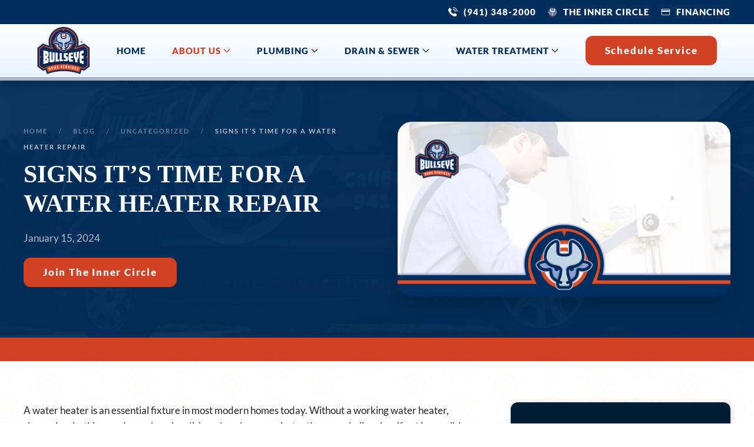

--- FILE ---
content_type: text/html; charset=UTF-8
request_url: https://callbullseye.com/blog/signs-its-time-for-a-water-heater-repair/
body_size: 31700
content:
<!DOCTYPE html>
<html dir="ltr" lang="en-US" prefix="og: https://ogp.me/ns#">
    <head> <script type="text/javascript">
/* <![CDATA[ */
var gform;gform||(document.addEventListener("gform_main_scripts_loaded",function(){gform.scriptsLoaded=!0}),document.addEventListener("gform/theme/scripts_loaded",function(){gform.themeScriptsLoaded=!0}),window.addEventListener("DOMContentLoaded",function(){gform.domLoaded=!0}),gform={domLoaded:!1,scriptsLoaded:!1,themeScriptsLoaded:!1,isFormEditor:()=>"function"==typeof InitializeEditor,callIfLoaded:function(o){return!(!gform.domLoaded||!gform.scriptsLoaded||!gform.themeScriptsLoaded&&!gform.isFormEditor()||(gform.isFormEditor()&&console.warn("The use of gform.initializeOnLoaded() is deprecated in the form editor context and will be removed in Gravity Forms 3.1."),o(),0))},initializeOnLoaded:function(o){gform.callIfLoaded(o)||(document.addEventListener("gform_main_scripts_loaded",()=>{gform.scriptsLoaded=!0,gform.callIfLoaded(o)}),document.addEventListener("gform/theme/scripts_loaded",()=>{gform.themeScriptsLoaded=!0,gform.callIfLoaded(o)}),window.addEventListener("DOMContentLoaded",()=>{gform.domLoaded=!0,gform.callIfLoaded(o)}))},hooks:{action:{},filter:{}},addAction:function(o,r,e,t){gform.addHook("action",o,r,e,t)},addFilter:function(o,r,e,t){gform.addHook("filter",o,r,e,t)},doAction:function(o){gform.doHook("action",o,arguments)},applyFilters:function(o){return gform.doHook("filter",o,arguments)},removeAction:function(o,r){gform.removeHook("action",o,r)},removeFilter:function(o,r,e){gform.removeHook("filter",o,r,e)},addHook:function(o,r,e,t,n){null==gform.hooks[o][r]&&(gform.hooks[o][r]=[]);var d=gform.hooks[o][r];null==n&&(n=r+"_"+d.length),gform.hooks[o][r].push({tag:n,callable:e,priority:t=null==t?10:t})},doHook:function(r,o,e){var t;if(e=Array.prototype.slice.call(e,1),null!=gform.hooks[r][o]&&((o=gform.hooks[r][o]).sort(function(o,r){return o.priority-r.priority}),o.forEach(function(o){"function"!=typeof(t=o.callable)&&(t=window[t]),"action"==r?t.apply(null,e):e[0]=t.apply(null,e)})),"filter"==r)return e[0]},removeHook:function(o,r,t,n){var e;null!=gform.hooks[o][r]&&(e=(e=gform.hooks[o][r]).filter(function(o,r,e){return!!(null!=n&&n!=o.tag||null!=t&&t!=o.priority)}),gform.hooks[o][r]=e)}});
/* ]]> */
</script>
<meta charset="UTF-8"><script>if(navigator.userAgent.match(/MSIE|Internet Explorer/i)||navigator.userAgent.match(/Trident\/7\..*?rv:11/i)){var href=document.location.href;if(!href.match(/[?&]nowprocket/)){if(href.indexOf("?")==-1){if(href.indexOf("#")==-1){document.location.href=href+"?nowprocket=1"}else{document.location.href=href.replace("#","?nowprocket=1#")}}else{if(href.indexOf("#")==-1){document.location.href=href+"&nowprocket=1"}else{document.location.href=href.replace("#","&nowprocket=1#")}}}}</script><script>(()=>{class RocketLazyLoadScripts{constructor(){this.v="2.0.4",this.userEvents=["keydown","keyup","mousedown","mouseup","mousemove","mouseover","mouseout","touchmove","touchstart","touchend","touchcancel","wheel","click","dblclick","input"],this.attributeEvents=["onblur","onclick","oncontextmenu","ondblclick","onfocus","onmousedown","onmouseenter","onmouseleave","onmousemove","onmouseout","onmouseover","onmouseup","onmousewheel","onscroll","onsubmit"]}async t(){this.i(),this.o(),/iP(ad|hone)/.test(navigator.userAgent)&&this.h(),this.u(),this.l(this),this.m(),this.k(this),this.p(this),this._(),await Promise.all([this.R(),this.L()]),this.lastBreath=Date.now(),this.S(this),this.P(),this.D(),this.O(),this.M(),await this.C(this.delayedScripts.normal),await this.C(this.delayedScripts.defer),await this.C(this.delayedScripts.async),await this.T(),await this.F(),await this.j(),await this.A(),window.dispatchEvent(new Event("rocket-allScriptsLoaded")),this.everythingLoaded=!0,this.lastTouchEnd&&await new Promise(t=>setTimeout(t,500-Date.now()+this.lastTouchEnd)),this.I(),this.H(),this.U(),this.W()}i(){this.CSPIssue=sessionStorage.getItem("rocketCSPIssue"),document.addEventListener("securitypolicyviolation",t=>{this.CSPIssue||"script-src-elem"!==t.violatedDirective||"data"!==t.blockedURI||(this.CSPIssue=!0,sessionStorage.setItem("rocketCSPIssue",!0))},{isRocket:!0})}o(){window.addEventListener("pageshow",t=>{this.persisted=t.persisted,this.realWindowLoadedFired=!0},{isRocket:!0}),window.addEventListener("pagehide",()=>{this.onFirstUserAction=null},{isRocket:!0})}h(){let t;function e(e){t=e}window.addEventListener("touchstart",e,{isRocket:!0}),window.addEventListener("touchend",function i(o){o.changedTouches[0]&&t.changedTouches[0]&&Math.abs(o.changedTouches[0].pageX-t.changedTouches[0].pageX)<10&&Math.abs(o.changedTouches[0].pageY-t.changedTouches[0].pageY)<10&&o.timeStamp-t.timeStamp<200&&(window.removeEventListener("touchstart",e,{isRocket:!0}),window.removeEventListener("touchend",i,{isRocket:!0}),"INPUT"===o.target.tagName&&"text"===o.target.type||(o.target.dispatchEvent(new TouchEvent("touchend",{target:o.target,bubbles:!0})),o.target.dispatchEvent(new MouseEvent("mouseover",{target:o.target,bubbles:!0})),o.target.dispatchEvent(new PointerEvent("click",{target:o.target,bubbles:!0,cancelable:!0,detail:1,clientX:o.changedTouches[0].clientX,clientY:o.changedTouches[0].clientY})),event.preventDefault()))},{isRocket:!0})}q(t){this.userActionTriggered||("mousemove"!==t.type||this.firstMousemoveIgnored?"keyup"===t.type||"mouseover"===t.type||"mouseout"===t.type||(this.userActionTriggered=!0,this.onFirstUserAction&&this.onFirstUserAction()):this.firstMousemoveIgnored=!0),"click"===t.type&&t.preventDefault(),t.stopPropagation(),t.stopImmediatePropagation(),"touchstart"===this.lastEvent&&"touchend"===t.type&&(this.lastTouchEnd=Date.now()),"click"===t.type&&(this.lastTouchEnd=0),this.lastEvent=t.type,t.composedPath&&t.composedPath()[0].getRootNode()instanceof ShadowRoot&&(t.rocketTarget=t.composedPath()[0]),this.savedUserEvents.push(t)}u(){this.savedUserEvents=[],this.userEventHandler=this.q.bind(this),this.userEvents.forEach(t=>window.addEventListener(t,this.userEventHandler,{passive:!1,isRocket:!0})),document.addEventListener("visibilitychange",this.userEventHandler,{isRocket:!0})}U(){this.userEvents.forEach(t=>window.removeEventListener(t,this.userEventHandler,{passive:!1,isRocket:!0})),document.removeEventListener("visibilitychange",this.userEventHandler,{isRocket:!0}),this.savedUserEvents.forEach(t=>{(t.rocketTarget||t.target).dispatchEvent(new window[t.constructor.name](t.type,t))})}m(){const t="return false",e=Array.from(this.attributeEvents,t=>"data-rocket-"+t),i="["+this.attributeEvents.join("],[")+"]",o="[data-rocket-"+this.attributeEvents.join("],[data-rocket-")+"]",s=(e,i,o)=>{o&&o!==t&&(e.setAttribute("data-rocket-"+i,o),e["rocket"+i]=new Function("event",o),e.setAttribute(i,t))};new MutationObserver(t=>{for(const n of t)"attributes"===n.type&&(n.attributeName.startsWith("data-rocket-")||this.everythingLoaded?n.attributeName.startsWith("data-rocket-")&&this.everythingLoaded&&this.N(n.target,n.attributeName.substring(12)):s(n.target,n.attributeName,n.target.getAttribute(n.attributeName))),"childList"===n.type&&n.addedNodes.forEach(t=>{if(t.nodeType===Node.ELEMENT_NODE)if(this.everythingLoaded)for(const i of[t,...t.querySelectorAll(o)])for(const t of i.getAttributeNames())e.includes(t)&&this.N(i,t.substring(12));else for(const e of[t,...t.querySelectorAll(i)])for(const t of e.getAttributeNames())this.attributeEvents.includes(t)&&s(e,t,e.getAttribute(t))})}).observe(document,{subtree:!0,childList:!0,attributeFilter:[...this.attributeEvents,...e]})}I(){this.attributeEvents.forEach(t=>{document.querySelectorAll("[data-rocket-"+t+"]").forEach(e=>{this.N(e,t)})})}N(t,e){const i=t.getAttribute("data-rocket-"+e);i&&(t.setAttribute(e,i),t.removeAttribute("data-rocket-"+e))}k(t){Object.defineProperty(HTMLElement.prototype,"onclick",{get(){return this.rocketonclick||null},set(e){this.rocketonclick=e,this.setAttribute(t.everythingLoaded?"onclick":"data-rocket-onclick","this.rocketonclick(event)")}})}S(t){function e(e,i){let o=e[i];e[i]=null,Object.defineProperty(e,i,{get:()=>o,set(s){t.everythingLoaded?o=s:e["rocket"+i]=o=s}})}e(document,"onreadystatechange"),e(window,"onload"),e(window,"onpageshow");try{Object.defineProperty(document,"readyState",{get:()=>t.rocketReadyState,set(e){t.rocketReadyState=e},configurable:!0}),document.readyState="loading"}catch(t){console.log("WPRocket DJE readyState conflict, bypassing")}}l(t){this.originalAddEventListener=EventTarget.prototype.addEventListener,this.originalRemoveEventListener=EventTarget.prototype.removeEventListener,this.savedEventListeners=[],EventTarget.prototype.addEventListener=function(e,i,o){o&&o.isRocket||!t.B(e,this)&&!t.userEvents.includes(e)||t.B(e,this)&&!t.userActionTriggered||e.startsWith("rocket-")||t.everythingLoaded?t.originalAddEventListener.call(this,e,i,o):(t.savedEventListeners.push({target:this,remove:!1,type:e,func:i,options:o}),"mouseenter"!==e&&"mouseleave"!==e||t.originalAddEventListener.call(this,e,t.savedUserEvents.push,o))},EventTarget.prototype.removeEventListener=function(e,i,o){o&&o.isRocket||!t.B(e,this)&&!t.userEvents.includes(e)||t.B(e,this)&&!t.userActionTriggered||e.startsWith("rocket-")||t.everythingLoaded?t.originalRemoveEventListener.call(this,e,i,o):t.savedEventListeners.push({target:this,remove:!0,type:e,func:i,options:o})}}J(t,e){this.savedEventListeners=this.savedEventListeners.filter(i=>{let o=i.type,s=i.target||window;return e!==o||t!==s||(this.B(o,s)&&(i.type="rocket-"+o),this.$(i),!1)})}H(){EventTarget.prototype.addEventListener=this.originalAddEventListener,EventTarget.prototype.removeEventListener=this.originalRemoveEventListener,this.savedEventListeners.forEach(t=>this.$(t))}$(t){t.remove?this.originalRemoveEventListener.call(t.target,t.type,t.func,t.options):this.originalAddEventListener.call(t.target,t.type,t.func,t.options)}p(t){let e;function i(e){return t.everythingLoaded?e:e.split(" ").map(t=>"load"===t||t.startsWith("load.")?"rocket-jquery-load":t).join(" ")}function o(o){function s(e){const s=o.fn[e];o.fn[e]=o.fn.init.prototype[e]=function(){return this[0]===window&&t.userActionTriggered&&("string"==typeof arguments[0]||arguments[0]instanceof String?arguments[0]=i(arguments[0]):"object"==typeof arguments[0]&&Object.keys(arguments[0]).forEach(t=>{const e=arguments[0][t];delete arguments[0][t],arguments[0][i(t)]=e})),s.apply(this,arguments),this}}if(o&&o.fn&&!t.allJQueries.includes(o)){const e={DOMContentLoaded:[],"rocket-DOMContentLoaded":[]};for(const t in e)document.addEventListener(t,()=>{e[t].forEach(t=>t())},{isRocket:!0});o.fn.ready=o.fn.init.prototype.ready=function(i){function s(){parseInt(o.fn.jquery)>2?setTimeout(()=>i.bind(document)(o)):i.bind(document)(o)}return"function"==typeof i&&(t.realDomReadyFired?!t.userActionTriggered||t.fauxDomReadyFired?s():e["rocket-DOMContentLoaded"].push(s):e.DOMContentLoaded.push(s)),o([])},s("on"),s("one"),s("off"),t.allJQueries.push(o)}e=o}t.allJQueries=[],o(window.jQuery),Object.defineProperty(window,"jQuery",{get:()=>e,set(t){o(t)}})}P(){const t=new Map;document.write=document.writeln=function(e){const i=document.currentScript,o=document.createRange(),s=i.parentElement;let n=t.get(i);void 0===n&&(n=i.nextSibling,t.set(i,n));const c=document.createDocumentFragment();o.setStart(c,0),c.appendChild(o.createContextualFragment(e)),s.insertBefore(c,n)}}async R(){return new Promise(t=>{this.userActionTriggered?t():this.onFirstUserAction=t})}async L(){return new Promise(t=>{document.addEventListener("DOMContentLoaded",()=>{this.realDomReadyFired=!0,t()},{isRocket:!0})})}async j(){return this.realWindowLoadedFired?Promise.resolve():new Promise(t=>{window.addEventListener("load",t,{isRocket:!0})})}M(){this.pendingScripts=[];this.scriptsMutationObserver=new MutationObserver(t=>{for(const e of t)e.addedNodes.forEach(t=>{"SCRIPT"!==t.tagName||t.noModule||t.isWPRocket||this.pendingScripts.push({script:t,promise:new Promise(e=>{const i=()=>{const i=this.pendingScripts.findIndex(e=>e.script===t);i>=0&&this.pendingScripts.splice(i,1),e()};t.addEventListener("load",i,{isRocket:!0}),t.addEventListener("error",i,{isRocket:!0}),setTimeout(i,1e3)})})})}),this.scriptsMutationObserver.observe(document,{childList:!0,subtree:!0})}async F(){await this.X(),this.pendingScripts.length?(await this.pendingScripts[0].promise,await this.F()):this.scriptsMutationObserver.disconnect()}D(){this.delayedScripts={normal:[],async:[],defer:[]},document.querySelectorAll("script[type$=rocketlazyloadscript]").forEach(t=>{t.hasAttribute("data-rocket-src")?t.hasAttribute("async")&&!1!==t.async?this.delayedScripts.async.push(t):t.hasAttribute("defer")&&!1!==t.defer||"module"===t.getAttribute("data-rocket-type")?this.delayedScripts.defer.push(t):this.delayedScripts.normal.push(t):this.delayedScripts.normal.push(t)})}async _(){await this.L();let t=[];document.querySelectorAll("script[type$=rocketlazyloadscript][data-rocket-src]").forEach(e=>{let i=e.getAttribute("data-rocket-src");if(i&&!i.startsWith("data:")){i.startsWith("//")&&(i=location.protocol+i);try{const o=new URL(i).origin;o!==location.origin&&t.push({src:o,crossOrigin:e.crossOrigin||"module"===e.getAttribute("data-rocket-type")})}catch(t){}}}),t=[...new Map(t.map(t=>[JSON.stringify(t),t])).values()],this.Y(t,"preconnect")}async G(t){if(await this.K(),!0!==t.noModule||!("noModule"in HTMLScriptElement.prototype))return new Promise(e=>{let i;function o(){(i||t).setAttribute("data-rocket-status","executed"),e()}try{if(navigator.userAgent.includes("Firefox/")||""===navigator.vendor||this.CSPIssue)i=document.createElement("script"),[...t.attributes].forEach(t=>{let e=t.nodeName;"type"!==e&&("data-rocket-type"===e&&(e="type"),"data-rocket-src"===e&&(e="src"),i.setAttribute(e,t.nodeValue))}),t.text&&(i.text=t.text),t.nonce&&(i.nonce=t.nonce),i.hasAttribute("src")?(i.addEventListener("load",o,{isRocket:!0}),i.addEventListener("error",()=>{i.setAttribute("data-rocket-status","failed-network"),e()},{isRocket:!0}),setTimeout(()=>{i.isConnected||e()},1)):(i.text=t.text,o()),i.isWPRocket=!0,t.parentNode.replaceChild(i,t);else{const i=t.getAttribute("data-rocket-type"),s=t.getAttribute("data-rocket-src");i?(t.type=i,t.removeAttribute("data-rocket-type")):t.removeAttribute("type"),t.addEventListener("load",o,{isRocket:!0}),t.addEventListener("error",i=>{this.CSPIssue&&i.target.src.startsWith("data:")?(console.log("WPRocket: CSP fallback activated"),t.removeAttribute("src"),this.G(t).then(e)):(t.setAttribute("data-rocket-status","failed-network"),e())},{isRocket:!0}),s?(t.fetchPriority="high",t.removeAttribute("data-rocket-src"),t.src=s):t.src="data:text/javascript;base64,"+window.btoa(unescape(encodeURIComponent(t.text)))}}catch(i){t.setAttribute("data-rocket-status","failed-transform"),e()}});t.setAttribute("data-rocket-status","skipped")}async C(t){const e=t.shift();return e?(e.isConnected&&await this.G(e),this.C(t)):Promise.resolve()}O(){this.Y([...this.delayedScripts.normal,...this.delayedScripts.defer,...this.delayedScripts.async],"preload")}Y(t,e){this.trash=this.trash||[];let i=!0;var o=document.createDocumentFragment();t.forEach(t=>{const s=t.getAttribute&&t.getAttribute("data-rocket-src")||t.src;if(s&&!s.startsWith("data:")){const n=document.createElement("link");n.href=s,n.rel=e,"preconnect"!==e&&(n.as="script",n.fetchPriority=i?"high":"low"),t.getAttribute&&"module"===t.getAttribute("data-rocket-type")&&(n.crossOrigin=!0),t.crossOrigin&&(n.crossOrigin=t.crossOrigin),t.integrity&&(n.integrity=t.integrity),t.nonce&&(n.nonce=t.nonce),o.appendChild(n),this.trash.push(n),i=!1}}),document.head.appendChild(o)}W(){this.trash.forEach(t=>t.remove())}async T(){try{document.readyState="interactive"}catch(t){}this.fauxDomReadyFired=!0;try{await this.K(),this.J(document,"readystatechange"),document.dispatchEvent(new Event("rocket-readystatechange")),await this.K(),document.rocketonreadystatechange&&document.rocketonreadystatechange(),await this.K(),this.J(document,"DOMContentLoaded"),document.dispatchEvent(new Event("rocket-DOMContentLoaded")),await this.K(),this.J(window,"DOMContentLoaded"),window.dispatchEvent(new Event("rocket-DOMContentLoaded"))}catch(t){console.error(t)}}async A(){try{document.readyState="complete"}catch(t){}try{await this.K(),this.J(document,"readystatechange"),document.dispatchEvent(new Event("rocket-readystatechange")),await this.K(),document.rocketonreadystatechange&&document.rocketonreadystatechange(),await this.K(),this.J(window,"load"),window.dispatchEvent(new Event("rocket-load")),await this.K(),window.rocketonload&&window.rocketonload(),await this.K(),this.allJQueries.forEach(t=>t(window).trigger("rocket-jquery-load")),await this.K(),this.J(window,"pageshow");const t=new Event("rocket-pageshow");t.persisted=this.persisted,window.dispatchEvent(t),await this.K(),window.rocketonpageshow&&window.rocketonpageshow({persisted:this.persisted})}catch(t){console.error(t)}}async K(){Date.now()-this.lastBreath>45&&(await this.X(),this.lastBreath=Date.now())}async X(){return document.hidden?new Promise(t=>setTimeout(t)):new Promise(t=>requestAnimationFrame(t))}B(t,e){return e===document&&"readystatechange"===t||(e===document&&"DOMContentLoaded"===t||(e===window&&"DOMContentLoaded"===t||(e===window&&"load"===t||e===window&&"pageshow"===t)))}static run(){(new RocketLazyLoadScripts).t()}}RocketLazyLoadScripts.run()})();</script>
        
        <meta name="viewport" content="width=device-width, initial-scale=1">
        <link rel="icon" href="/wp-content/uploads/2024/01/favicon_96.png" sizes="any">
                <link rel="icon" href="/wp-content/uploads/2024/01/Bull-Icon.svg" type="image/svg+xml">
                <link rel="apple-touch-icon" href="/wp-content/uploads/2024/01/favicon_180.png">
                <title>Signs It’s Time for a Water Heater Repair - Bullseye Home Services</title>

		<!-- All in One SEO Pro 4.9.3 - aioseo.com -->
	<meta name="description" content="A water heater is an essential fixture in most modern homes today. Without a working water heater, showering, bathing, and even keeping dishes clean becomes instantly more challenging, if not impossible. When you are familiar with the signs that it is time for a water heater repair in Sarasota, FL, you can seek out the proper" />
	<meta name="robots" content="max-image-preview:large" />
	<meta name="author" content="Ferocious Media"/>
	<link rel="canonical" href="https://callbullseye.com/blog/signs-its-time-for-a-water-heater-repair/" />
	<meta name="generator" content="All in One SEO Pro (AIOSEO) 4.9.3" />
		<meta property="og:locale" content="en_US" />
		<meta property="og:site_name" content="Bullseye Home Services - Plumbing Company in Sarasota, FL" />
		<meta property="og:type" content="article" />
		<meta property="og:title" content="Signs It’s Time for a Water Heater Repair - Bullseye Home Services" />
		<meta property="og:description" content="A water heater is an essential fixture in most modern homes today. Without a working water heater, showering, bathing, and even keeping dishes clean becomes instantly more challenging, if not impossible. When you are familiar with the signs that it is time for a water heater repair in Sarasota, FL, you can seek out the proper" />
		<meta property="og:url" content="https://callbullseye.com/blog/signs-its-time-for-a-water-heater-repair/" />
		<meta property="article:published_time" content="2024-01-15T05:17:11+00:00" />
		<meta property="article:modified_time" content="2024-01-16T17:16:27+00:00" />
		<meta name="twitter:card" content="summary_large_image" />
		<meta name="twitter:title" content="Signs It’s Time for a Water Heater Repair - Bullseye Home Services" />
		<meta name="twitter:description" content="A water heater is an essential fixture in most modern homes today. Without a working water heater, showering, bathing, and even keeping dishes clean becomes instantly more challenging, if not impossible. When you are familiar with the signs that it is time for a water heater repair in Sarasota, FL, you can seek out the proper" />
		<!-- All in One SEO Pro -->


            <script data-no-defer="1" data-ezscrex="false" data-cfasync="false" data-pagespeed-no-defer data-cookieconsent="ignore">
                var ctPublicFunctions = {"_ajax_nonce":"cf16955f7a","_rest_nonce":"90f3869003","_ajax_url":"\/wp-admin\/admin-ajax.php","_rest_url":"https:\/\/callbullseye.com\/wp-json\/","data__cookies_type":"none","data__ajax_type":"rest","data__bot_detector_enabled":"1","data__frontend_data_log_enabled":1,"cookiePrefix":"","wprocket_detected":true,"host_url":"callbullseye.com","text__ee_click_to_select":"Click to select the whole data","text__ee_original_email":"The complete one is","text__ee_got_it":"Got it","text__ee_blocked":"Blocked","text__ee_cannot_connect":"Cannot connect","text__ee_cannot_decode":"Can not decode email. Unknown reason","text__ee_email_decoder":"CleanTalk email decoder","text__ee_wait_for_decoding":"The magic is on the way!","text__ee_decoding_process":"Please wait a few seconds while we decode the contact data."}
            </script>
        
            <script data-no-defer="1" data-ezscrex="false" data-cfasync="false" data-pagespeed-no-defer data-cookieconsent="ignore">
                var ctPublic = {"_ajax_nonce":"cf16955f7a","settings__forms__check_internal":"0","settings__forms__check_external":"0","settings__forms__force_protection":"0","settings__forms__search_test":"1","settings__data__bot_detector_enabled":"1","settings__sfw__anti_crawler":0,"blog_home":"https:\/\/callbullseye.com\/","pixel__setting":"3","pixel__enabled":true,"pixel__url":null,"data__email_check_before_post":"1","data__email_check_exist_post":"1","data__cookies_type":"none","data__key_is_ok":true,"data__visible_fields_required":true,"wl_brandname":"Anti-Spam by CleanTalk","wl_brandname_short":"CleanTalk","ct_checkjs_key":"e7887cb824bcb9c7768701c236919f3971b559855445f685d8901b0c6735d930","emailEncoderPassKey":"d7bfafff921fa1ecdd525cc745517aa7","bot_detector_forms_excluded":"W10=","advancedCacheExists":true,"varnishCacheExists":false,"wc_ajax_add_to_cart":false}
            </script>
        <link rel='dns-prefetch' href='//fd.cleantalk.org' />

<link rel="alternate" type="application/rss+xml" title="Bullseye Home Services &raquo; Feed" href="https://callbullseye.com/feed/" />
<link rel="alternate" type="application/rss+xml" title="Bullseye Home Services &raquo; Comments Feed" href="https://callbullseye.com/comments/feed/" />
<link rel="alternate" type="application/rss+xml" title="Bullseye Home Services &raquo; Signs It’s Time for a Water Heater Repair Comments Feed" href="https://callbullseye.com/blog/signs-its-time-for-a-water-heater-repair/feed/" />
<link rel="alternate" title="oEmbed (JSON)" type="application/json+oembed" href="https://callbullseye.com/wp-json/oembed/1.0/embed?url=https%3A%2F%2Fcallbullseye.com%2Fblog%2Fsigns-its-time-for-a-water-heater-repair%2F" />
<link rel="alternate" title="oEmbed (XML)" type="text/xml+oembed" href="https://callbullseye.com/wp-json/oembed/1.0/embed?url=https%3A%2F%2Fcallbullseye.com%2Fblog%2Fsigns-its-time-for-a-water-heater-repair%2F&#038;format=xml" />
<style id='wp-img-auto-sizes-contain-inline-css' type='text/css'>
img:is([sizes=auto i],[sizes^="auto," i]){contain-intrinsic-size:3000px 1500px}
/*# sourceURL=wp-img-auto-sizes-contain-inline-css */
</style>
<style id='wp-emoji-styles-inline-css' type='text/css'>

	img.wp-smiley, img.emoji {
		display: inline !important;
		border: none !important;
		box-shadow: none !important;
		height: 1em !important;
		width: 1em !important;
		margin: 0 0.07em !important;
		vertical-align: -0.1em !important;
		background: none !important;
		padding: 0 !important;
	}
/*# sourceURL=wp-emoji-styles-inline-css */
</style>
<style id='wp-block-library-inline-css' type='text/css'>
:root{--wp-block-synced-color:#7a00df;--wp-block-synced-color--rgb:122,0,223;--wp-bound-block-color:var(--wp-block-synced-color);--wp-editor-canvas-background:#ddd;--wp-admin-theme-color:#007cba;--wp-admin-theme-color--rgb:0,124,186;--wp-admin-theme-color-darker-10:#006ba1;--wp-admin-theme-color-darker-10--rgb:0,107,160.5;--wp-admin-theme-color-darker-20:#005a87;--wp-admin-theme-color-darker-20--rgb:0,90,135;--wp-admin-border-width-focus:2px}@media (min-resolution:192dpi){:root{--wp-admin-border-width-focus:1.5px}}.wp-element-button{cursor:pointer}:root .has-very-light-gray-background-color{background-color:#eee}:root .has-very-dark-gray-background-color{background-color:#313131}:root .has-very-light-gray-color{color:#eee}:root .has-very-dark-gray-color{color:#313131}:root .has-vivid-green-cyan-to-vivid-cyan-blue-gradient-background{background:linear-gradient(135deg,#00d084,#0693e3)}:root .has-purple-crush-gradient-background{background:linear-gradient(135deg,#34e2e4,#4721fb 50%,#ab1dfe)}:root .has-hazy-dawn-gradient-background{background:linear-gradient(135deg,#faaca8,#dad0ec)}:root .has-subdued-olive-gradient-background{background:linear-gradient(135deg,#fafae1,#67a671)}:root .has-atomic-cream-gradient-background{background:linear-gradient(135deg,#fdd79a,#004a59)}:root .has-nightshade-gradient-background{background:linear-gradient(135deg,#330968,#31cdcf)}:root .has-midnight-gradient-background{background:linear-gradient(135deg,#020381,#2874fc)}:root{--wp--preset--font-size--normal:16px;--wp--preset--font-size--huge:42px}.has-regular-font-size{font-size:1em}.has-larger-font-size{font-size:2.625em}.has-normal-font-size{font-size:var(--wp--preset--font-size--normal)}.has-huge-font-size{font-size:var(--wp--preset--font-size--huge)}.has-text-align-center{text-align:center}.has-text-align-left{text-align:left}.has-text-align-right{text-align:right}.has-fit-text{white-space:nowrap!important}#end-resizable-editor-section{display:none}.aligncenter{clear:both}.items-justified-left{justify-content:flex-start}.items-justified-center{justify-content:center}.items-justified-right{justify-content:flex-end}.items-justified-space-between{justify-content:space-between}.screen-reader-text{border:0;clip-path:inset(50%);height:1px;margin:-1px;overflow:hidden;padding:0;position:absolute;width:1px;word-wrap:normal!important}.screen-reader-text:focus{background-color:#ddd;clip-path:none;color:#444;display:block;font-size:1em;height:auto;left:5px;line-height:normal;padding:15px 23px 14px;text-decoration:none;top:5px;width:auto;z-index:100000}html :where(.has-border-color){border-style:solid}html :where([style*=border-top-color]){border-top-style:solid}html :where([style*=border-right-color]){border-right-style:solid}html :where([style*=border-bottom-color]){border-bottom-style:solid}html :where([style*=border-left-color]){border-left-style:solid}html :where([style*=border-width]){border-style:solid}html :where([style*=border-top-width]){border-top-style:solid}html :where([style*=border-right-width]){border-right-style:solid}html :where([style*=border-bottom-width]){border-bottom-style:solid}html :where([style*=border-left-width]){border-left-style:solid}html :where(img[class*=wp-image-]){height:auto;max-width:100%}:where(figure){margin:0 0 1em}html :where(.is-position-sticky){--wp-admin--admin-bar--position-offset:var(--wp-admin--admin-bar--height,0px)}@media screen and (max-width:600px){html :where(.is-position-sticky){--wp-admin--admin-bar--position-offset:0px}}

/*# sourceURL=wp-block-library-inline-css */
</style><link rel='stylesheet' id='aioseo-eeat/css/src/vue/standalone/blocks/author-bio/global.scss-css' href='https://callbullseye.com/wp-content/plugins/aioseo-eeat/dist/Pro/assets/css/author-bio/global.lvru5eV8.css?ver=1.2.9' type='text/css' media='all' />
<style id='global-styles-inline-css' type='text/css'>
:root{--wp--preset--aspect-ratio--square: 1;--wp--preset--aspect-ratio--4-3: 4/3;--wp--preset--aspect-ratio--3-4: 3/4;--wp--preset--aspect-ratio--3-2: 3/2;--wp--preset--aspect-ratio--2-3: 2/3;--wp--preset--aspect-ratio--16-9: 16/9;--wp--preset--aspect-ratio--9-16: 9/16;--wp--preset--color--black: #000000;--wp--preset--color--cyan-bluish-gray: #abb8c3;--wp--preset--color--white: #ffffff;--wp--preset--color--pale-pink: #f78da7;--wp--preset--color--vivid-red: #cf2e2e;--wp--preset--color--luminous-vivid-orange: #ff6900;--wp--preset--color--luminous-vivid-amber: #fcb900;--wp--preset--color--light-green-cyan: #7bdcb5;--wp--preset--color--vivid-green-cyan: #00d084;--wp--preset--color--pale-cyan-blue: #8ed1fc;--wp--preset--color--vivid-cyan-blue: #0693e3;--wp--preset--color--vivid-purple: #9b51e0;--wp--preset--gradient--vivid-cyan-blue-to-vivid-purple: linear-gradient(135deg,rgb(6,147,227) 0%,rgb(155,81,224) 100%);--wp--preset--gradient--light-green-cyan-to-vivid-green-cyan: linear-gradient(135deg,rgb(122,220,180) 0%,rgb(0,208,130) 100%);--wp--preset--gradient--luminous-vivid-amber-to-luminous-vivid-orange: linear-gradient(135deg,rgb(252,185,0) 0%,rgb(255,105,0) 100%);--wp--preset--gradient--luminous-vivid-orange-to-vivid-red: linear-gradient(135deg,rgb(255,105,0) 0%,rgb(207,46,46) 100%);--wp--preset--gradient--very-light-gray-to-cyan-bluish-gray: linear-gradient(135deg,rgb(238,238,238) 0%,rgb(169,184,195) 100%);--wp--preset--gradient--cool-to-warm-spectrum: linear-gradient(135deg,rgb(74,234,220) 0%,rgb(151,120,209) 20%,rgb(207,42,186) 40%,rgb(238,44,130) 60%,rgb(251,105,98) 80%,rgb(254,248,76) 100%);--wp--preset--gradient--blush-light-purple: linear-gradient(135deg,rgb(255,206,236) 0%,rgb(152,150,240) 100%);--wp--preset--gradient--blush-bordeaux: linear-gradient(135deg,rgb(254,205,165) 0%,rgb(254,45,45) 50%,rgb(107,0,62) 100%);--wp--preset--gradient--luminous-dusk: linear-gradient(135deg,rgb(255,203,112) 0%,rgb(199,81,192) 50%,rgb(65,88,208) 100%);--wp--preset--gradient--pale-ocean: linear-gradient(135deg,rgb(255,245,203) 0%,rgb(182,227,212) 50%,rgb(51,167,181) 100%);--wp--preset--gradient--electric-grass: linear-gradient(135deg,rgb(202,248,128) 0%,rgb(113,206,126) 100%);--wp--preset--gradient--midnight: linear-gradient(135deg,rgb(2,3,129) 0%,rgb(40,116,252) 100%);--wp--preset--font-size--small: 13px;--wp--preset--font-size--medium: 20px;--wp--preset--font-size--large: 36px;--wp--preset--font-size--x-large: 42px;--wp--preset--spacing--20: 0.44rem;--wp--preset--spacing--30: 0.67rem;--wp--preset--spacing--40: 1rem;--wp--preset--spacing--50: 1.5rem;--wp--preset--spacing--60: 2.25rem;--wp--preset--spacing--70: 3.38rem;--wp--preset--spacing--80: 5.06rem;--wp--preset--shadow--natural: 6px 6px 9px rgba(0, 0, 0, 0.2);--wp--preset--shadow--deep: 12px 12px 50px rgba(0, 0, 0, 0.4);--wp--preset--shadow--sharp: 6px 6px 0px rgba(0, 0, 0, 0.2);--wp--preset--shadow--outlined: 6px 6px 0px -3px rgb(255, 255, 255), 6px 6px rgb(0, 0, 0);--wp--preset--shadow--crisp: 6px 6px 0px rgb(0, 0, 0);}:where(.is-layout-flex){gap: 0.5em;}:where(.is-layout-grid){gap: 0.5em;}body .is-layout-flex{display: flex;}.is-layout-flex{flex-wrap: wrap;align-items: center;}.is-layout-flex > :is(*, div){margin: 0;}body .is-layout-grid{display: grid;}.is-layout-grid > :is(*, div){margin: 0;}:where(.wp-block-columns.is-layout-flex){gap: 2em;}:where(.wp-block-columns.is-layout-grid){gap: 2em;}:where(.wp-block-post-template.is-layout-flex){gap: 1.25em;}:where(.wp-block-post-template.is-layout-grid){gap: 1.25em;}.has-black-color{color: var(--wp--preset--color--black) !important;}.has-cyan-bluish-gray-color{color: var(--wp--preset--color--cyan-bluish-gray) !important;}.has-white-color{color: var(--wp--preset--color--white) !important;}.has-pale-pink-color{color: var(--wp--preset--color--pale-pink) !important;}.has-vivid-red-color{color: var(--wp--preset--color--vivid-red) !important;}.has-luminous-vivid-orange-color{color: var(--wp--preset--color--luminous-vivid-orange) !important;}.has-luminous-vivid-amber-color{color: var(--wp--preset--color--luminous-vivid-amber) !important;}.has-light-green-cyan-color{color: var(--wp--preset--color--light-green-cyan) !important;}.has-vivid-green-cyan-color{color: var(--wp--preset--color--vivid-green-cyan) !important;}.has-pale-cyan-blue-color{color: var(--wp--preset--color--pale-cyan-blue) !important;}.has-vivid-cyan-blue-color{color: var(--wp--preset--color--vivid-cyan-blue) !important;}.has-vivid-purple-color{color: var(--wp--preset--color--vivid-purple) !important;}.has-black-background-color{background-color: var(--wp--preset--color--black) !important;}.has-cyan-bluish-gray-background-color{background-color: var(--wp--preset--color--cyan-bluish-gray) !important;}.has-white-background-color{background-color: var(--wp--preset--color--white) !important;}.has-pale-pink-background-color{background-color: var(--wp--preset--color--pale-pink) !important;}.has-vivid-red-background-color{background-color: var(--wp--preset--color--vivid-red) !important;}.has-luminous-vivid-orange-background-color{background-color: var(--wp--preset--color--luminous-vivid-orange) !important;}.has-luminous-vivid-amber-background-color{background-color: var(--wp--preset--color--luminous-vivid-amber) !important;}.has-light-green-cyan-background-color{background-color: var(--wp--preset--color--light-green-cyan) !important;}.has-vivid-green-cyan-background-color{background-color: var(--wp--preset--color--vivid-green-cyan) !important;}.has-pale-cyan-blue-background-color{background-color: var(--wp--preset--color--pale-cyan-blue) !important;}.has-vivid-cyan-blue-background-color{background-color: var(--wp--preset--color--vivid-cyan-blue) !important;}.has-vivid-purple-background-color{background-color: var(--wp--preset--color--vivid-purple) !important;}.has-black-border-color{border-color: var(--wp--preset--color--black) !important;}.has-cyan-bluish-gray-border-color{border-color: var(--wp--preset--color--cyan-bluish-gray) !important;}.has-white-border-color{border-color: var(--wp--preset--color--white) !important;}.has-pale-pink-border-color{border-color: var(--wp--preset--color--pale-pink) !important;}.has-vivid-red-border-color{border-color: var(--wp--preset--color--vivid-red) !important;}.has-luminous-vivid-orange-border-color{border-color: var(--wp--preset--color--luminous-vivid-orange) !important;}.has-luminous-vivid-amber-border-color{border-color: var(--wp--preset--color--luminous-vivid-amber) !important;}.has-light-green-cyan-border-color{border-color: var(--wp--preset--color--light-green-cyan) !important;}.has-vivid-green-cyan-border-color{border-color: var(--wp--preset--color--vivid-green-cyan) !important;}.has-pale-cyan-blue-border-color{border-color: var(--wp--preset--color--pale-cyan-blue) !important;}.has-vivid-cyan-blue-border-color{border-color: var(--wp--preset--color--vivid-cyan-blue) !important;}.has-vivid-purple-border-color{border-color: var(--wp--preset--color--vivid-purple) !important;}.has-vivid-cyan-blue-to-vivid-purple-gradient-background{background: var(--wp--preset--gradient--vivid-cyan-blue-to-vivid-purple) !important;}.has-light-green-cyan-to-vivid-green-cyan-gradient-background{background: var(--wp--preset--gradient--light-green-cyan-to-vivid-green-cyan) !important;}.has-luminous-vivid-amber-to-luminous-vivid-orange-gradient-background{background: var(--wp--preset--gradient--luminous-vivid-amber-to-luminous-vivid-orange) !important;}.has-luminous-vivid-orange-to-vivid-red-gradient-background{background: var(--wp--preset--gradient--luminous-vivid-orange-to-vivid-red) !important;}.has-very-light-gray-to-cyan-bluish-gray-gradient-background{background: var(--wp--preset--gradient--very-light-gray-to-cyan-bluish-gray) !important;}.has-cool-to-warm-spectrum-gradient-background{background: var(--wp--preset--gradient--cool-to-warm-spectrum) !important;}.has-blush-light-purple-gradient-background{background: var(--wp--preset--gradient--blush-light-purple) !important;}.has-blush-bordeaux-gradient-background{background: var(--wp--preset--gradient--blush-bordeaux) !important;}.has-luminous-dusk-gradient-background{background: var(--wp--preset--gradient--luminous-dusk) !important;}.has-pale-ocean-gradient-background{background: var(--wp--preset--gradient--pale-ocean) !important;}.has-electric-grass-gradient-background{background: var(--wp--preset--gradient--electric-grass) !important;}.has-midnight-gradient-background{background: var(--wp--preset--gradient--midnight) !important;}.has-small-font-size{font-size: var(--wp--preset--font-size--small) !important;}.has-medium-font-size{font-size: var(--wp--preset--font-size--medium) !important;}.has-large-font-size{font-size: var(--wp--preset--font-size--large) !important;}.has-x-large-font-size{font-size: var(--wp--preset--font-size--x-large) !important;}
/*# sourceURL=global-styles-inline-css */
</style>

<style id='classic-theme-styles-inline-css' type='text/css'>
/*! This file is auto-generated */
.wp-block-button__link{color:#fff;background-color:#32373c;border-radius:9999px;box-shadow:none;text-decoration:none;padding:calc(.667em + 2px) calc(1.333em + 2px);font-size:1.125em}.wp-block-file__button{background:#32373c;color:#fff;text-decoration:none}
/*# sourceURL=/wp-includes/css/classic-themes.min.css */
</style>
<link rel='stylesheet' id='wp-components-css' href='https://callbullseye.com/wp-includes/css/dist/components/style.min.css?ver=6.9' type='text/css' media='all' />
<link rel='stylesheet' id='wp-preferences-css' href='https://callbullseye.com/wp-includes/css/dist/preferences/style.min.css?ver=6.9' type='text/css' media='all' />
<link rel='stylesheet' id='wp-block-editor-css' href='https://callbullseye.com/wp-includes/css/dist/block-editor/style.min.css?ver=6.9' type='text/css' media='all' />
<link rel='stylesheet' id='popup-maker-block-library-style-css' href='https://callbullseye.com/wp-content/plugins/popup-maker/dist/packages/block-library-style.css?ver=dbea705cfafe089d65f1' type='text/css' media='all' />
<link rel='stylesheet' id='cleantalk-public-css-css' href='https://callbullseye.com/wp-content/plugins/cleantalk-spam-protect/css/cleantalk-public.min.css?ver=6.64_1758258109' type='text/css' media='all' />
<link rel='stylesheet' id='cleantalk-email-decoder-css-css' href='https://callbullseye.com/wp-content/plugins/cleantalk-spam-protect/css/cleantalk-email-decoder.min.css?ver=6.64_1758258109' type='text/css' media='all' />
<link rel='stylesheet' id='readmore-css-css' href='https://callbullseye.com/wp-content/plugins/ferociousmedia-main/frontend/css/readmore.css?ver=4.2.0' type='text/css' media='all' />
<link rel='stylesheet' id='reviewCard-css-css' href='https://callbullseye.com/wp-content/plugins/ferociousmedia-main/frontend/css/reviewCard.css?ver=4.2.0' type='text/css' media='all' />
<link rel='stylesheet' id='brb-public-main-css-css' href='https://callbullseye.com/wp-content/plugins/business-reviews-bundle/assets/css/public-main.css?ver=1.9.83' type='text/css' media='all' />
<style id='rocket-lazyload-inline-css' type='text/css'>
.rll-youtube-player{position:relative;padding-bottom:56.23%;height:0;overflow:hidden;max-width:100%;}.rll-youtube-player:focus-within{outline: 2px solid currentColor;outline-offset: 5px;}.rll-youtube-player iframe{position:absolute;top:0;left:0;width:100%;height:100%;z-index:100;background:0 0}.rll-youtube-player img{bottom:0;display:block;left:0;margin:auto;max-width:100%;width:100%;position:absolute;right:0;top:0;border:none;height:auto;-webkit-transition:.4s all;-moz-transition:.4s all;transition:.4s all}.rll-youtube-player img:hover{-webkit-filter:brightness(75%)}.rll-youtube-player .play{height:100%;width:100%;left:0;top:0;position:absolute;background:url(https://callbullseye.com/wp-content/plugins/wp-rocket/assets/img/youtube.png) no-repeat center;background-color: transparent !important;cursor:pointer;border:none;}
/*# sourceURL=rocket-lazyload-inline-css */
</style>
<link href="https://callbullseye.com/wp-content/themes/yootheme/css/theme.1.css?ver=1769385638" rel="stylesheet">
<link href="https://callbullseye.com/wp-content/themes/yootheme/css/theme.update.css?ver=4.3.6" rel="stylesheet">
<script type="text/javascript" src="https://callbullseye.com/wp-content/plugins/cleantalk-spam-protect/js/apbct-public-bundle.min.js?ver=6.64_1758258109" id="apbct-public-bundle.min-js-js" data-rocket-defer defer></script>
<script type="rocketlazyloadscript" data-rocket-type="text/javascript" data-rocket-src="https://fd.cleantalk.org/ct-bot-detector-wrapper.js?ver=6.64" id="ct_bot_detector-js" defer="defer" data-wp-strategy="defer"></script>
<script type="text/javascript" src="https://callbullseye.com/wp-includes/js/jquery/jquery.min.js?ver=3.7.1" id="jquery-core-js"></script>
<script type="text/javascript" src="https://callbullseye.com/wp-includes/js/jquery/jquery-migrate.min.js?ver=3.4.1" id="jquery-migrate-js" data-rocket-defer defer></script>
<script type="text/javascript" id="brb-public-main-js-js-extra">
/* <![CDATA[ */
var brb_vars = {"ajaxurl":"https://callbullseye.com/wp-admin/admin-ajax.php","gavatar":"https://callbullseye.com/wp-content/plugins/business-reviews-bundle/assets/img/google_avatar.png"};
//# sourceURL=brb-public-main-js-js-extra
/* ]]> */
</script>
<script type="text/javascript" defer="defer" src="https://callbullseye.com/wp-content/plugins/business-reviews-bundle/assets/js/public-main.js?ver=1.9.83" id="brb-public-main-js-js"></script>
<link rel="https://api.w.org/" href="https://callbullseye.com/wp-json/" /><link rel="alternate" title="JSON" type="application/json" href="https://callbullseye.com/wp-json/wp/v2/posts/818" /><link rel="EditURI" type="application/rsd+xml" title="RSD" href="https://callbullseye.com/xmlrpc.php?rsd" />
<meta name="generator" content="WordPress 6.9" />
<link rel='shortlink' href='https://callbullseye.com/?p=818' />
<meta name="google-site-verification" content="8DLlZGrf974bA857ZxphGQkcDLoKPdfdUFYnvmLaDD0" /><script type="rocketlazyloadscript">var $wc_load=function(a){return  JSON.parse(JSON.stringify(a))},$wc_leads=$wc_leads||{doc:{url:$wc_load(document.URL),ref:$wc_load(document.referrer),search:$wc_load(location.search),hash:$wc_load(location.hash)}};</script>
<script src="//s.ksrndkehqnwntyxlhgto.com/152464.js"></script>

<script src="https://cdn.userway.org/widget.js" data-account="bApo8ZQfs9"></script>

<!-- Google tag (gtag.js) -->
<script async src="https://www.googletagmanager.com/gtag/js?id=AW-11278966863"></script>
<script>
  window.dataLayer = window.dataLayer || [];
  function gtag(){dataLayer.push(arguments);}
  gtag('js', new Date());
  gtag('config', 'AW-11278966863');
</script>
<!-- Google Tag Manager -->
<script>(function(w,d,s,l,i){w[l]=w[l]||[];w[l].push({'gtm.start':
new Date().getTime(),event:'gtm.js'});var f=d.getElementsByTagName(s)[0],
j=d.createElement(s),dl=l!='dataLayer'?'&l='+l:'';j.async=true;j.src=
'https://www.googletagmanager.com/gtm.js?id='+i+dl;f.parentNode.insertBefore(j,f);
})(window,document,'script','dataLayer','GTM-KSBLWQ2J');</script>
<!-- End Google Tag Manager -->

<!-- Microsoft UET -->
<script>(function(w,d,t,r,u){var f,n,i;w[u]=w[u]||[],f=function(){var o={ti:"343068291", enableAutoSpaTracking: true};o.q=w[u],w[u]=new UET(o),w[u].push("pageLoad")},n=d.createElement(t),n.src=r,n.async=1,n.onload=n.onreadystatechange=function(){var s=this.readyState;s&&s!=="loaded"&&s!=="complete"||(f(),n.onload=n.onreadystatechange=null)},i=d.getElementsByTagName(t)[0],i.parentNode.insertBefore(n,i)})(window,document,"script","//bat.bing.com/bat.js","uetq");</script>
<!-- Microsoft UET -->

<!-- Begin Podium Webchat Code -->
<script defer src="https://connect.podium.com/widget.js#ORG_TOKEN=60b287fd-565c-4a13-81f6-dfb418555adb" id="podium-widget" data-organization-api-token="60b287fd-565c-4a13-81f6-dfb418555adb"></script>
<!-- End Podium Webchat Code -->

<meta name="facebook-domain-verification" content="e9bb98uiz09xuhpyb47s3r8rdgado8" />
<!-- Facebook Pixel Code -->
<script>
!function(f,b,e,v,n,t,s)
{if(f.fbq)return;n=f.fbq=function(){n.callMethod?
n.callMethod.apply(n,arguments):n.queue.push(arguments)};
if(!f._fbq)f._fbq=n;n.push=n;n.loaded=!0;n.version='2.0';
n.queue=[];t=b.createElement(e);t.async=!0;
t.src=v;s=b.getElementsByTagName(e)[0];
s.parentNode.insertBefore(t,s)}(window, document,'script',
'https://connect.facebook.net/en_US/fbevents.js');
fbq('init', '1277029206052635');
fbq('track', 'PageView');
</script>
<noscript><img height="1" width="1" style="display:none"
src="https://www.facebook.com/tr?id=1277029206052635&ev=PageView&noscript=1"
/></noscript>
<!-- End Facebook Pixel Code -->

<!-- Meta Pixel Code -->

<script>

 !function(f,b,e,v,n,t,s)

 {if(f.fbq)return;n=f.fbq=function(){n.callMethod?

 n.callMethod.apply(n,arguments):n.queue.push(arguments)};

 if(!f._fbq)f._fbq=n;n.push=n;n.loaded=!0;n.version='2.0';

 n.queue=[];t=b.createElement(e);t.async=!0;

 t.src=v;s=b.getElementsByTagName(e)[0];

 s.parentNode.insertBefore(t,s)}(window, document,'script',

 'https://connect.facebook.net/en_US/fbevents.js');

 fbq('init', '415449401606075');

 fbq('track', 'PageView');

</script>

<noscript><img height="1" width="1" style="display:none"

 src="https://www.facebook.com/tr?id=415449401606075&ev=PageView&noscript=1"

 /></noscript>

<!-- End Meta Pixel Code -->

<!-- Begin GA Phone Setup -->
<script type="text/javascript">
  jQuery(function() {
    jQuery('a[href^="tel:"]').click(function(){
      var ctc = jQuery(this).attr('href');
      gtag('event', 'Phone', { event_category: 'Phone', event_action: 'Click', event_label: 'Click to Call'});
    });
  });
</script>
<!-- End GA Phone Setup -->

<!-- Start Google Search Console Verification -->
<meta name="google-site-verification" content="8DLlZGrf974bA857ZxphGQkcDLoKPdfdUFYnvmLaDD0" />
<!-- End Google Search Console Verification -->

<script type="application/ld+json">
{
  "@context": "https://schema.org/", 
  "@type": "Product", 
  "name": "Bullseye Home Services",
  "image": "https://callbullseye.com/wp-content/uploads/2024/01/favicon_180.png",
  "description": "Bullseye Home Services is a full-service plumbing & drain company serving homeowners in Sarasota, FL and the surrounding areas.",
  "aggregateRating": {
    "@type": "AggregateRating",
    "ratingValue": "4.8",
    "bestRating": "5",
    "worstRating": "1",
    "ratingCount": "1329"
  }
}
</script>

<script type="rocketlazyloadscript" data-api-key="j35f03ylc19zhcdi71tfmtyi" data-schedulerid="sched_jt1ezmlrqbtl9ch39mso1pd3" defer id="se-widget-embed" data-rocket-src="https://embed.scheduler.servicetitan.com/scheduler-v1.js"></script>

<script type="application/ld+json" class="saswp-schema-markup-output">
[{"@context":"https:\/\/schema.org\/","@type":"BlogPosting","@id":"https:\/\/callbullseye.com\/blog\/signs-its-time-for-a-water-heater-repair\/#BlogPosting","url":"https:\/\/callbullseye.com\/blog\/signs-its-time-for-a-water-heater-repair\/","inLanguage":"en-US","mainEntityOfPage":"https:\/\/callbullseye.com\/blog\/signs-its-time-for-a-water-heater-repair\/","headline":"Signs It\u2019s Time for a Water Heater Repair","description":"A water heater is an essential fixture in most modern homes today. Without a working water heater, showering, bathing, and even keeping dishes clean becomes instantly more challenging, if not impossible. When you are familiar with the signs that it is time for a\u00a0water heater repair in Sarasota, FL, you can seek out the proper","articleBody":"A water heater is an essential fixture in most modern homes today. Without a working water heater, showering, bathing, and even keeping dishes clean becomes instantly more challenging, if not impossible. When you are familiar with the signs that it is time for a\u00a0water heater repair in Sarasota, FL, you can seek out the proper water heater services in time to prevent costly and expensive repairs or replacements with your traditional or tankless water heater.  INCONSISTENT WATER TEMPERATURE  If you notice that your water is not remaining consistently hot or if your water heater is having difficulty maintaining a steady temperature, you may require an inspection or a professional repair service from the trusted\u00a0plumber in Sarasota, FL.  RUNNING OUT OF HOT WATER  When a household water heater begins running out of hot water faster than usual, it is likely in need of a repair job. Water heaters that cannot produce enough hot water or begin to slow on producing hot water may require replacement parts or maintenance.  LACK OF HOT WATER  If you notice a lack of hot water coming from your water heater or if your water heater is simply incapable of producing hot water any longer, it is likely that you require our professional water heater services to help remedy the problem.  STRANGE SOUNDS  Water heaters that create odd, dark, ominous sounds may be indicating that there is a deeper underlying issue at hand that requires immediate attention.  DISCOLORATION OF WATER  If your water begins to appear rusty or brown, your water heater may require a repair job or an entire replacement.    Knowing the signs that it is time for a water heater repair service is essential to prevent expensive replacements or repair jobs. Whether you believe you are in need of water heater installation services or an entire water heater replacement, turn to Bullseye Home Services.\u00a0Call us now\u00a0or fill out our form to schedule an appointment.","keywords":"","datePublished":"2024-01-15T05:17:11+00:00","dateModified":"2024-01-16T17:16:27+00:00","author":{"@type":"Person","name":"Ferocious Media","url":"https:\/\/callbullseye.com\/author\/operationsferociousmedia-com\/","sameAs":[],"image":{"@type":"ImageObject","url":"https:\/\/secure.gravatar.com\/avatar\/0756ea0c136cfb545ac72339cd26de8c0ac14798ac9f220bbf0ffd25668dd7be?s=96&d=mm&r=g","height":96,"width":96}},"editor":{"@type":"Person","name":"Ferocious Media","url":"https:\/\/callbullseye.com\/author\/operationsferociousmedia-com\/","sameAs":[],"image":{"@type":"ImageObject","url":"https:\/\/secure.gravatar.com\/avatar\/0756ea0c136cfb545ac72339cd26de8c0ac14798ac9f220bbf0ffd25668dd7be?s=96&d=mm&r=g","height":96,"width":96}},"publisher":{"@type":"Organization","name":"Rival Digital Boilerplate","url":"https:\/\/callbullseye.com"},"image":[{"@type":"ImageObject","@id":"https:\/\/callbullseye.com\/blog\/signs-its-time-for-a-water-heater-repair\/#primaryimage","url":"https:\/\/callbullseye.com\/wp-content\/uploads\/2024\/01\/Bullseye-7-1200x900.png","width":"1200","height":"900"},{"@type":"ImageObject","url":"https:\/\/callbullseye.com\/wp-content\/uploads\/2024\/01\/Bullseye-7-1200x720.png","width":"1200","height":"720"},{"@type":"ImageObject","url":"https:\/\/callbullseye.com\/wp-content\/uploads\/2024\/01\/Bullseye-7-1200x675.png","width":"1200","height":"675"},{"@type":"ImageObject","url":"https:\/\/callbullseye.com\/wp-content\/uploads\/2024\/01\/Bullseye-7-630x630.png","width":"630","height":"630"}]}]
</script>

<script src="https://callbullseye.com/wp-content/themes/yootheme/vendor/assets/uikit/dist/js/uikit.min.js?ver=4.3.6" data-rocket-defer defer></script>
<script src="https://callbullseye.com/wp-content/themes/yootheme/vendor/assets/uikit/dist/js/uikit-icons-fuse.min.js?ver=4.3.6" data-rocket-defer defer></script>
<script src="https://callbullseye.com/wp-content/themes/yootheme/js/theme.js?ver=4.3.6"></script>
<script type="rocketlazyloadscript">window.yootheme ||= {}; var $theme = yootheme.theme = {"i18n":{"close":{"label":"Close"},"totop":{"label":"Back to top"},"marker":{"label":"Open"},"navbarToggleIcon":{"label":"Open menu"},"paginationPrevious":{"label":"Previous page"},"paginationNext":{"label":"Next page"},"searchIcon":{"toggle":"Open Search","submit":"Submit Search"},"slider":{"next":"Next slide","previous":"Previous slide","slideX":"Slide %s","slideLabel":"%s of %s"},"slideshow":{"next":"Next slide","previous":"Previous slide","slideX":"Slide %s","slideLabel":"%s of %s"},"lightboxPanel":{"next":"Next slide","previous":"Previous slide","slideLabel":"%s of %s","close":"Close"}}};</script>
<link rel="icon" href="/wp-content/uploads/2024/01/favicon_96.png" sizes="any">
<link rel="icon" href="/wp-content/uploads/2024/01/Bull-Icon.svg" type="image/svg+xml">
<link rel="apple-touch-icon" href="/wp-content/uploads/2024/01/favicon_180.png">
		<style type="text/css" id="wp-custom-css">
			body .contact-form input{
	    border: 1px solid #001d34 !important;
}

.tm-page .tm-toolbar.tm-toolbar-default {
	    position: sticky;
    top: 0;
}
.uk-sticky-fixed{
	top:37px !important;
}
.uk-panel{
		border-radius:12px;
transition: .3s ease-in-out;

}
.uk-panel.uk-tile-hover:hover{

	    background-color: #002e5d !important;
	background-image: linear-gradient(0deg, #023c78 0, #002e5d 60%);
    box-shadow: 1px 1px 20px 0 rgba(36, 36, 36, .4);
    transform: translateY(6px);

}
		</style>
		<noscript><style id="rocket-lazyload-nojs-css">.rll-youtube-player, [data-lazy-src]{display:none !important;}</style></noscript>            <link rel='stylesheet' id='gravity_forms_theme_reset-css' href='https://callbullseye.com/wp-content/plugins/gravityforms/assets/css/dist/gravity-forms-theme-reset.min.css?ver=2.9.26' type='text/css' media='all' />
<link rel='stylesheet' id='gravity_forms_theme_foundation-css' href='https://callbullseye.com/wp-content/plugins/gravityforms/assets/css/dist/gravity-forms-theme-foundation.min.css?ver=2.9.26' type='text/css' media='all' />
<link rel='stylesheet' id='gravity_forms_theme_framework-css' href='https://callbullseye.com/wp-content/plugins/gravityforms/assets/css/dist/gravity-forms-theme-framework.min.css?ver=2.9.26' type='text/css' media='all' />
<link rel='stylesheet' id='gravity_forms_orbital_theme-css' href='https://callbullseye.com/wp-content/plugins/gravityforms/assets/css/dist/gravity-forms-orbital-theme.min.css?ver=2.9.26' type='text/css' media='all' />
<meta name="generator" content="WP Rocket 3.19.4" data-wpr-features="wpr_delay_js wpr_defer_js wpr_lazyload_images wpr_lazyload_iframes wpr_desktop" /></head>
    <body class="wp-singular post-template-default single single-post postid-818 single-format-standard wp-theme-yootheme wp-child-theme-yootheme-child ">

        <!-- Google Tag Manager (noscript) -->
<noscript><iframe src="https://www.googletagmanager.com/ns.html?id=GTM-KSBLWQ2J"
height="0" width="0" style="display:none;visibility:hidden"></iframe></noscript>
<!-- End Google Tag Manager (noscript) -->

        <div data-rocket-location-hash="f16e700f90a200cefc576ea95686d271" class="uk-hidden-visually uk-notification uk-notification-top-left uk-width-auto">
            <div data-rocket-location-hash="a4ebbd40bcd989087f1b4682dad55de7" class="uk-notification-message">
                <a href="#tm-main">Skip to main content</a>
            </div>
        </div>

        
        
        <div data-rocket-location-hash="9c887d8582b3ecf05a1229bf9ed593ac" class="tm-page">

                        


<header data-rocket-location-hash="e909d893bfba1754346e3536380ce8b4" class="tm-header-mobile uk-hidden@m">


        <div data-rocket-location-hash="797a7cc8735cbe8d4b2b90db87f3d157" uk-sticky cls-active="uk-navbar-sticky" sel-target=".uk-navbar-container">
    
        <div class="uk-navbar-container">

            <div class="uk-container uk-container-expand">
                <nav class="uk-navbar" uk-navbar="{&quot;align&quot;:&quot;left&quot;,&quot;container&quot;:&quot;.tm-header-mobile &gt; [uk-sticky]&quot;,&quot;boundary&quot;:&quot;.tm-header-mobile .uk-navbar-container&quot;}">

                                        <div class="uk-navbar-left">

                        
                                                    
<div class="uk-navbar-item widget widget_builderwidget" id="builderwidget-17">

    
    <div class="uk-grid tm-grid-expand uk-child-width-1-1 uk-grid-margin">
<div class="uk-width-1-1">
    
        
            
            
            
                
                    
<div class="uk-margin">
        <a class="el-link" href="tel:9413482000" aria-label="Phone Icon"><img src="data:image/svg+xml,%3Csvg%20xmlns='http://www.w3.org/2000/svg'%20viewBox='0%200%2036%2036'%3E%3C/svg%3E" width="36" height="36" class="el-image" alt="Phone Icon" data-lazy-src="/wp-content/uploads/2024/01/telephone-1.svg"><noscript><img src="/wp-content/uploads/2024/01/telephone-1.svg" width="36" height="36" class="el-image" alt="Phone Icon" loading="lazy"></noscript></a>    
    
</div>
                
            
        
    
</div></div>
</div>
                        
                    </div>
                    
                                        <div class="uk-navbar-center">

                                                    <a href="https://callbullseye.com/" aria-label="Back to home" class="uk-logo uk-navbar-item">
    <img alt loading="eager" width="80" height="73" src="/wp-content/uploads/2024/01/Site-logo-Scale.svg"></a>                        
                        
                    </div>
                    
                                        <div class="uk-navbar-right">

                        
                        <a uk-toggle href="#tm-dialog-mobile" class="uk-navbar-toggle">

        
        <div uk-navbar-toggle-icon></div>

        
    </a>
                    </div>
                    
                </nav>
            </div>

        </div>

        </div>
    



        <div data-rocket-location-hash="397d152635ab213c0d4385d203d39eba" id="tm-dialog-mobile" uk-offcanvas="container: true; overlay: true" mode="slide" flip>
        <div class="uk-offcanvas-bar uk-flex uk-flex-column">

                        <button class="uk-offcanvas-close uk-close-large" type="button" uk-close uk-toggle="cls: uk-close-large; mode: media; media: @s"></button>
            
                        <div class="uk-margin-auto-vertical">
                
<div class="uk-grid uk-child-width-1-1" uk-grid>    <div>
<div class="uk-panel widget widget_nav_menu" id="nav_menu-2">

    
    
<ul class="uk-nav uk-nav-primary uk-nav- uk-nav-accordion" uk-nav="targets: &gt; .js-accordion">
    
	<li class="menu-item menu-item-type-post_type menu-item-object-page menu-item-home"><a href="https://callbullseye.com/"> Home</a></li>
	<li class="menu-item menu-item-type-custom menu-item-object-custom menu-item-has-children uk-active js-accordion uk-open uk-parent"><a href> About <span uk-nav-parent-icon></span></a>
	<ul class="uk-nav-sub">

		<li class="menu-item menu-item-type-post_type menu-item-object-page"><a href="https://callbullseye.com/about/"> About Us</a></li>
		<li class="menu-item menu-item-type-post_type menu-item-object-page"><a href="https://callbullseye.com/service-area/"> Areas We Serve</a></li>
		<li class="menu-item menu-item-type-post_type menu-item-object-page current_page_parent uk-active"><a href="https://callbullseye.com/blog/"> Blog</a></li>
		<li class="menu-item menu-item-type-post_type menu-item-object-page"><a href="https://callbullseye.com/careers/"> Careers</a></li>
		<li class="menu-item menu-item-type-post_type menu-item-object-page"><a href="https://callbullseye.com/reviews/"> Reviews</a></li>
		<li class="menu-item menu-item-type-post_type menu-item-object-page"><a href="https://callbullseye.com/specials/"> Specials</a></li>
		<li class="menu-item menu-item-type-post_type menu-item-object-page"><a href="https://callbullseye.com/contact/"> Contact</a></li></ul></li>
	<li class="menu-item menu-item-type-custom menu-item-object-custom menu-item-has-children js-accordion uk-parent"><a href> Plumbing <span uk-nav-parent-icon></span></a>
	<ul class="uk-nav-sub">

		<li class="menu-item menu-item-type-post_type menu-item-object-services"><a href="https://callbullseye.com/plumbing/"> Plumbing</a></li>
		<li class="menu-item menu-item-type-post_type menu-item-object-services"><a href="https://callbullseye.com/plumbing/faucets/"> Faucets</a></li>
		<li class="menu-item menu-item-type-post_type menu-item-object-services"><a href="https://callbullseye.com/plumbing/garbage-disposal/"> Garbage Disposal</a></li>
		<li class="menu-item menu-item-type-post_type menu-item-object-services"><a href="https://callbullseye.com/plumbing/gas-lines/"> Gas Lines</a></li>
		<li class="menu-item menu-item-type-post_type menu-item-object-services"><a href="https://callbullseye.com/plumbing/main-water-lines/"> Main Water Lines</a></li>
		<li class="menu-item menu-item-type-post_type menu-item-object-services"><a href="https://callbullseye.com/plumbing/pipe-and-water-leak-repair/"> Pipe and Water Leak Repair</a></li>
		<li class="menu-item menu-item-type-post_type menu-item-object-services"><a href="https://callbullseye.com/plumbing/slab-leak-repair/"> Slab Leak Repair</a></li>
		<li class="menu-item menu-item-type-post_type menu-item-object-services"><a href="https://callbullseye.com/plumbing/tankless-water-heaters/installation/"> Tankless Water Heater Installation</a></li>
		<li class="menu-item menu-item-type-post_type menu-item-object-services"><a href="https://callbullseye.com/plumbing/tankless-water-heater-repair/"> Tankless Water Heater Repair</a></li>
		<li class="menu-item menu-item-type-post_type menu-item-object-services"><a href="https://callbullseye.com/plumbing/toilet-repair-replacement/"> Toilet Repair &#038; Replacement</a></li>
		<li class="menu-item menu-item-type-post_type menu-item-object-services"><a href="https://callbullseye.com/plumbing/water-heaters/water-heater-repair-installation/"> Water Heater Repairs and Installation</a></li>
		<li class="menu-item menu-item-type-post_type menu-item-object-services"><a href="https://callbullseye.com/plumbing/water-heaters/water-leak-detection-and-repair/"> Water Leak Detection and Repair</a></li></ul></li>
	<li class="menu-item menu-item-type-custom menu-item-object-custom menu-item-has-children js-accordion uk-parent"><a href> Drain & Sewer <span uk-nav-parent-icon></span></a>
	<ul class="uk-nav-sub">

		<li class="menu-item menu-item-type-post_type menu-item-object-services"><a href="https://callbullseye.com/drain-sewer/"> Drain &#038; Sewer</a></li>
		<li class="menu-item menu-item-type-post_type menu-item-object-services"><a href="https://callbullseye.com/drain-sewer/bull-bio/"> Bull Bio: Drain Maintenance Product</a></li>
		<li class="menu-item menu-item-type-post_type menu-item-object-services"><a href="https://callbullseye.com/drain-sewer/drain-cleaning/"> Drain Cleaning</a></li>
		<li class="menu-item menu-item-type-post_type menu-item-object-services"><a href="https://callbullseye.com/drain-sewer/sewer-pipe-lining/"> Sewer Pipe Lining</a></li>
		<li class="menu-item menu-item-type-post_type menu-item-object-services"><a href="https://callbullseye.com/drain-sewer/sewer-pipe-repair/"> Sewer Pipe Repair</a></li>
		<li class="menu-item menu-item-type-post_type menu-item-object-services"><a href="https://callbullseye.com/drain-sewer/sewer-repair-services/"> Sewer Repair Services</a></li>
		<li class="menu-item menu-item-type-post_type menu-item-object-services"><a href="https://callbullseye.com/drain-sewer/sump-pumps/"> Sump Pumps</a></li>
		<li class="menu-item menu-item-type-post_type menu-item-object-services"><a href="https://callbullseye.com/drain-sewer/trenchless/"> Trenchless</a></li></ul></li>
	<li class="menu-item menu-item-type-custom menu-item-object-custom menu-item-has-children js-accordion uk-parent"><a href> Water Treatment <span uk-nav-parent-icon></span></a>
	<ul class="uk-nav-sub">

		<li class="menu-item menu-item-type-post_type menu-item-object-services"><a href="https://callbullseye.com/water-treatment/"> Water Treatment</a></li>
		<li class="menu-item menu-item-type-post_type menu-item-object-services"><a href="https://callbullseye.com/water-treatment/water-filtration-systems/"> Water Filtration Systems</a></li>
		<li class="menu-item menu-item-type-post_type menu-item-object-services"><a href="https://callbullseye.com/water-treatment/water-softeners/"> Water Softeners</a></li></ul></li>
	<li class="menu-item menu-item-type-post_type menu-item-object-page"><a href="https://callbullseye.com/financing/"> Financing</a></li>
	<li class="menu-item menu-item-type-post_type menu-item-object-page"><a href="https://callbullseye.com/bullseye-inner-circle/"> Bullseye Inner Circle</a></li></ul>

</div>
</div>    <div>
<div class="uk-panel widget widget_builderwidget" id="builderwidget-15">

    
    <style class="uk-margin-remove-adjacent">#builderwidget-15\#0 { background-image: url("/wp-content/uploads/2024/01/content.png"); background-position: cover; } </style><div id="builderwidget-15#0" class="uk-grid tm-grid-expand uk-child-width-1-1 uk-grid-margin">
<div class="uk-width-1-1">
    
        
            
            
            
                
                    
<div class="uk-margin-medium uk-text-left" uk-scrollspy="target: [uk-scrollspy-class];">    <div class="uk-child-width-auto uk-grid-medium uk-flex-inline" uk-grid>
            <div>
<a class="el-link uk-icon-link" href="https://www.facebook.com/bullseye.fl?mibextid=JRoKGi" target="_blank" rel="noreferrer"><span uk-icon="icon: facebook; width: 35; height: 35;"></span></a></div>
            <div>
<a class="el-link uk-icon-link" href="https://www.instagram.com/bullseyeflorida/" target="_blank" rel="noreferrer"><span uk-icon="icon: instagram; width: 35; height: 35;"></span></a></div>
            <div>
<a class="el-link uk-icon-link" href="https://www.linkedin.com/company/bullseye-home-services/" target="_blank" rel="noreferrer"><span uk-icon="icon: linkedin; width: 35; height: 35;"></span></a></div>
            <div>
<a class="el-link uk-icon-link" href="https://www.youtube.com/@bullseyehomeservices7681" target="_blank" rel="noreferrer"><span uk-icon="icon: youtube; width: 35; height: 35;"></span></a></div>
    
    </div></div><hr>
<div class="uk-h3 uk-text-left">        <div class="uk-first-column">
<div class="uk-panel widget widget_builderwidget" id="builderwidget-10">
<div data-id="builderwidget-10#0" class="uk-grid tm-grid-expand uk-child-width-1-1 uk-grid-margin">
<div class="uk-width-1-1" data-id="builderwidget-10#0-0">
<div class="uk-panel uk-margin-remove-first-child toolbar-widget uk-margin" data-id="builderwidget-10#0-0-0" data-element="" id="builderwidget-10#0" uk-scrollspy="target: [uk-scrollspy-class];">
<div class="uk-child-width-expand uk-grid-column-small uk-grid" uk-grid="">
<div class="uk-margin-remove-first-child"><a href="tel:9413482000"><span>(941) 348-2000</span></a></div>
</div>
</div>
</div>
</div>
</div>
</div>    </div>
<div class="scheduleservice uk-margin">
    
    
        
        
<a class="el-content uk-button uk-button-primary uk-button-large" href="#" uk-scroll>
    
        Schedule Service    
    
</a>

        
    
    
</div>

                
            
        
    
</div></div>
</div>
</div></div>            </div>
            
            
        </div>
    </div>
    
    
    

</header>


<div data-rocket-location-hash="4ff5b576579a52ab01e36c71785d9df6" class="tm-toolbar tm-toolbar-default uk-visible@m">
    <div data-rocket-location-hash="c462ac9da5a84c7062ca67bc02d45032" class="uk-container uk-flex uk-flex-middle uk-container-large">

        
                <div class="uk-margin-auto-left">
            <div class="uk-grid-medium uk-child-width-auto uk-flex-middle" uk-grid="margin: uk-margin-small-top">
                <div>
<div class="uk-panel widget widget_builderwidget" id="builderwidget-10">

    
    <style class="uk-margin-remove-adjacent">#builderwidget-10\#0 .el-image { color: #ffffff; } #builderwidget-10\#0 .el-title { color: #ffffff; font-family: 'lato'; font-size: 15px; font-weight: 800; letter-spacing: 1px; } #builderwidget-10\#0 .el-title:hover{ color: #BBC7D6; } </style><div class="uk-grid tm-grid-expand uk-child-width-1-1 uk-grid-margin">
<div class="uk-width-1-1">
    
        
            
            
            
                
                    
<div class="uk-panel toolbar-widget uk-margin" id="builderwidget-10#0" uk-scrollspy="target: [uk-scrollspy-class];">
    
                <div class="uk-grid-column-small" uk-grid>        
                        <div class="uk-width-auto">            
                                

    
                <img src="data:image/svg+xml,%3Csvg%20xmlns='http://www.w3.org/2000/svg'%20viewBox='0%200%2016%2016'%3E%3C/svg%3E" width="16" height="16" alt uk-svg class="el-image" data-lazy-src="/wp-content/uploads/2024/01/telephone-1.svg"><noscript><img src="/wp-content/uploads/2024/01/telephone-1.svg" width="16" height="16" alt loading="lazy" uk-svg class="el-image"></noscript>        
        
    
                
                        </div>            
                        <div class="uk-width-expand uk-margin-remove-first-child">            
                
                
                    

        
                <h3 class="el-title uk-margin-top uk-margin-remove-bottom">                        <a href="tel:9413482000" target="_blank" class="uk-link-reset">(941) 348-2000</a>                    </h3>        
        
    
        
        
        
        
        

                
                
                        </div>            
                </div>        
    
</div>
                
            
        
    
</div></div>
</div>
</div><div>
<div class="uk-panel widget widget_builderwidget" id="builderwidget-12">

    
    <style class="uk-margin-remove-adjacent"> #builderwidget-12\#0 .el-title { color: #ffffff; font-family: 'lato'; font-size: 15px; font-weight: 800; letter-spacing: 1px; } #builderwidget-12\#0 .el-title:hover{ color: #BBC7D6; } </style><div class="uk-grid tm-grid-expand uk-child-width-1-1 uk-grid-margin">
<div class="uk-width-1-1">
    
        
            
            
            
                
                    
<div class="uk-panel toolbar-widget uk-margin" id="builderwidget-12#0">
    
                <div class="uk-grid-column-small" uk-grid>        
                        <div class="uk-width-auto">            
                                

    
                <img src="data:image/svg+xml,%3Csvg%20xmlns='http://www.w3.org/2000/svg'%20viewBox='0%200%2016%2015'%3E%3C/svg%3E" width="16" height="15" alt class="el-image" data-lazy-src="/wp-content/uploads/2024/01/Bull-Icon.svg"><noscript><img src="/wp-content/uploads/2024/01/Bull-Icon.svg" width="16" height="15" alt loading="lazy" class="el-image"></noscript>        
        
    
                
                        </div>            
                        <div class="uk-width-expand uk-margin-remove-first-child">            
                
                
                    

        
                <h3 class="el-title uk-margin-top uk-margin-remove-bottom">                        <a href="/bullseye-inner-circle/" class="uk-link-reset">The Inner Circle</a>                    </h3>        
        
    
        
        
        
        
        

                
                
                        </div>            
                </div>        
    
</div>
                
            
        
    
</div></div>
</div>
</div><div>
<div class="uk-panel widget widget_builderwidget" id="builderwidget-13">

    
    <style class="uk-margin-remove-adjacent">#builderwidget-13\#0 .el-image { color: #ffffff; } #builderwidget-13\#0 .el-title { color: #ffffff; font-family: 'lato'; font-size: 15px; font-weight: 800; letter-spacing: 1px; } #builderwidget-13\#0 .el-title:hover{ color: #BBC7D6; } </style><div class="uk-grid tm-grid-expand uk-child-width-1-1 uk-grid-margin">
<div class="uk-width-1-1">
    
        
            
            
            
                
                    
<div class="uk-panel toolbar-widget uk-margin" id="builderwidget-13#0" uk-scrollspy="target: [uk-scrollspy-class];">
    
                <div class="uk-grid-column-small" uk-grid>        
                        <div class="uk-width-auto">            
                                

    
                <span class="el-image" uk-icon="icon: credit-card; width: 16; height: 16;"></span>        
        
    
                
                        </div>            
                        <div class="uk-width-expand uk-margin-remove-first-child">            
                
                
                    

        
                <h3 class="el-title uk-margin-top uk-margin-remove-bottom">                        <a href="/financing/" target="_blank" class="uk-link-reset">Financing</a>                    </h3>        
        
    
        
        
        
        
        

                
                
                        </div>            
                </div>        
    
</div>
                
            
        
    
</div></div>
</div>
</div>            </div>
        </div>
        
    </div>
</div>

<header data-rocket-location-hash="a2cf1023fb02df13a162c9f66f5cc4fe" class="tm-header uk-visible@m">



        <div data-rocket-location-hash="b1df8e0a27c32b417df37d51a164897c" uk-sticky media="@m" cls-active="uk-navbar-sticky" sel-target=".uk-navbar-container">
    
        <div class="uk-navbar-container">

            <div class="uk-container uk-container-large">
                <nav class="uk-navbar uk-navbar-justify" uk-navbar="{&quot;align&quot;:&quot;left&quot;,&quot;container&quot;:&quot;.tm-header &gt; [uk-sticky]&quot;,&quot;boundary&quot;:&quot;.tm-header .uk-navbar-container&quot;}">

                                        <div class="uk-navbar-left">

                                                    <a href="https://callbullseye.com/" aria-label="Back to home" class="uk-logo uk-navbar-item">
    <img alt loading="eager" width="90" height="82" src="/wp-content/uploads/2024/01/Site-logo-Scale.svg"></a>                        
                                                    
<ul class="uk-navbar-nav">
    
	<li class="menu-item menu-item-type-post_type menu-item-object-page menu-item-home"><a href="https://callbullseye.com/"> Home</a></li>
	<li class="menu-item menu-item-type-post_type menu-item-object-page menu-item-has-children uk-active uk-parent"><a href="https://callbullseye.com/about/"> About Us <span uk-navbar-parent-icon></span></a>
	<div class="uk-navbar-dropdown"><div><ul class="uk-nav uk-navbar-dropdown-nav">

		<li class="menu-item menu-item-type-post_type menu-item-object-page"><a href="https://callbullseye.com/service-area/"> Areas We Serve</a></li>
		<li class="menu-item menu-item-type-post_type menu-item-object-page current_page_parent uk-active"><a href="https://callbullseye.com/blog/"> Blog</a></li>
		<li class="menu-item menu-item-type-post_type menu-item-object-page"><a href="https://callbullseye.com/bullseye-inner-circle/"> Bullseye Inner Circle</a></li>
		<li class="menu-item menu-item-type-post_type menu-item-object-page"><a href="https://callbullseye.com/careers/"> Careers</a></li>
		<li class="menu-item menu-item-type-post_type menu-item-object-page"><a href="https://callbullseye.com/financing/"> Financing</a></li>
		<li class="menu-item menu-item-type-post_type menu-item-object-page"><a href="https://callbullseye.com/reviews/"> Reviews</a></li>
		<li class="menu-item menu-item-type-post_type menu-item-object-page"><a href="https://callbullseye.com/specials/"> Specials</a></li>
		<li class="menu-item menu-item-type-post_type menu-item-object-page"><a href="https://callbullseye.com/contact/"> Contact Us</a></li></ul></div></div></li>
	<li class="menu-item menu-item-type-post_type menu-item-object-services menu-item-has-children uk-parent"><a href="https://callbullseye.com/plumbing/"> Plumbing <span uk-navbar-parent-icon></span></a>
	<div class="uk-navbar-dropdown" style="width: 900px;"><style class="uk-margin-remove-adjacent">#menu-item-556\#0 .el-title { font-family: 'Lato'; font-size: 15px; color: #002E5D; text-transform: uppercase; font-weight: 800; letter-spacing: 2px; } #menu-item-556\#0 .el-title:hover { color: #D14124; } </style><div class="uk-grid tm-grid-expand uk-child-width-1-1 uk-grid-margin">
<div class="uk-width-1-1">
    
        
            
            
            
                
                    
<div id="menu-item-556#0" class="uk-margin">
    <div class="uk-grid uk-child-width-1-1 uk-child-width-1-2@m uk-grid-small uk-grid-match" uk-grid>        <div>
<div class="el-item uk-grid-item-match">
        <a class="uk-panel uk-flex-stretch uk-link-toggle" href="https://callbullseye.com/plumbing/faucets/">    
                <div class="uk-grid-small" uk-grid>        
                        <div class="uk-width-auto@m">            
                                

    
                <span class="uk-text-secondary el-image" uk-icon="icon: triangle-right; width: 28; height: 28;"></span>        
        
    
                
                        </div>            
                        <div class="uk-width-expand uk-margin-remove-first-child">            
                
                
                    

        
                <div class="el-title uk-margin-top uk-margin-remove-bottom">                        Faucets                    </div>        
        
    
        
        
        
        
        

                
                
                        </div>            
                </div>        
        </a>    
</div></div>
        <div>
<div class="el-item uk-grid-item-match">
        <a class="uk-panel uk-flex-stretch uk-link-toggle" href="https://callbullseye.com/plumbing/garbage-disposal/">    
                <div class="uk-grid-small" uk-grid>        
                        <div class="uk-width-auto@m">            
                                

    
                <span class="uk-text-secondary el-image" uk-icon="icon: triangle-right; width: 28; height: 28;"></span>        
        
    
                
                        </div>            
                        <div class="uk-width-expand uk-margin-remove-first-child">            
                
                
                    

        
                <div class="el-title uk-margin-top uk-margin-remove-bottom">                        Garbage Disposal                    </div>        
        
    
        
        
        
        
        

                
                
                        </div>            
                </div>        
        </a>    
</div></div>
        <div>
<div class="el-item uk-grid-item-match">
        <a class="uk-panel uk-flex-stretch uk-link-toggle" href="https://callbullseye.com/plumbing/gas-lines/">    
                <div class="uk-grid-small" uk-grid>        
                        <div class="uk-width-auto@m">            
                                

    
                <span class="uk-text-secondary el-image" uk-icon="icon: triangle-right; width: 28; height: 28;"></span>        
        
    
                
                        </div>            
                        <div class="uk-width-expand uk-margin-remove-first-child">            
                
                
                    

        
                <div class="el-title uk-margin-top uk-margin-remove-bottom">                        Gas Lines                    </div>        
        
    
        
        
        
        
        

                
                
                        </div>            
                </div>        
        </a>    
</div></div>
        <div>
<div class="el-item uk-grid-item-match">
        <a class="uk-panel uk-flex-stretch uk-link-toggle" href="https://callbullseye.com/plumbing/main-water-lines/">    
                <div class="uk-grid-small" uk-grid>        
                        <div class="uk-width-auto@m">            
                                

    
                <span class="uk-text-secondary el-image" uk-icon="icon: triangle-right; width: 28; height: 28;"></span>        
        
    
                
                        </div>            
                        <div class="uk-width-expand uk-margin-remove-first-child">            
                
                
                    

        
                <div class="el-title uk-margin-top uk-margin-remove-bottom">                        Main Water Lines                    </div>        
        
    
        
        
        
        
        

                
                
                        </div>            
                </div>        
        </a>    
</div></div>
        <div>
<div class="el-item uk-grid-item-match">
        <a class="uk-panel uk-flex-stretch uk-link-toggle" href="https://callbullseye.com/plumbing/pipe-and-water-leak-repair/">    
                <div class="uk-grid-small" uk-grid>        
                        <div class="uk-width-auto@m">            
                                

    
                <span class="uk-text-secondary el-image" uk-icon="icon: triangle-right; width: 28; height: 28;"></span>        
        
    
                
                        </div>            
                        <div class="uk-width-expand uk-margin-remove-first-child">            
                
                
                    

        
                <div class="el-title uk-margin-top uk-margin-remove-bottom">                        Pipe and Water Leak Repair                    </div>        
        
    
        
        
        
        
        

                
                
                        </div>            
                </div>        
        </a>    
</div></div>
        <div>
<div class="el-item uk-grid-item-match">
        <a class="uk-panel uk-flex-stretch uk-link-toggle" href="https://callbullseye.com/plumbing/slab-leak-repair/">    
                <div class="uk-grid-small" uk-grid>        
                        <div class="uk-width-auto@m">            
                                

    
                <span class="uk-text-secondary el-image" uk-icon="icon: triangle-right; width: 28; height: 28;"></span>        
        
    
                
                        </div>            
                        <div class="uk-width-expand uk-margin-remove-first-child">            
                
                
                    

        
                <div class="el-title uk-margin-top uk-margin-remove-bottom">                        Slab Leak Repair                    </div>        
        
    
        
        
        
        
        

                
                
                        </div>            
                </div>        
        </a>    
</div></div>
        <div>
<div class="el-item uk-grid-item-match">
        <a class="uk-panel uk-flex-stretch uk-link-toggle" href="https://callbullseye.com/plumbing/tankless-water-heaters/installation/">    
                <div class="uk-grid-small" uk-grid>        
                        <div class="uk-width-auto@m">            
                                

    
                <span class="uk-text-secondary el-image" uk-icon="icon: triangle-right; width: 28; height: 28;"></span>        
        
    
                
                        </div>            
                        <div class="uk-width-expand uk-margin-remove-first-child">            
                
                
                    

        
                <div class="el-title uk-margin-top uk-margin-remove-bottom">                        Tankless Water Heater Installation                    </div>        
        
    
        
        
        
        
        

                
                
                        </div>            
                </div>        
        </a>    
</div></div>
        <div>
<div class="el-item uk-grid-item-match">
        <a class="uk-panel uk-flex-stretch uk-link-toggle" href="https://callbullseye.com/plumbing/tankless-water-heaters/">    
                <div class="uk-grid-small" uk-grid>        
                        <div class="uk-width-auto@m">            
                                

    
                <span class="uk-text-secondary el-image" uk-icon="icon: triangle-right; width: 28; height: 28;"></span>        
        
    
                
                        </div>            
                        <div class="uk-width-expand uk-margin-remove-first-child">            
                
                
                    

        
                <div class="el-title uk-margin-top uk-margin-remove-bottom">                        Tankless Water Heaters                    </div>        
        
    
        
        
        
        
        

                
                
                        </div>            
                </div>        
        </a>    
</div></div>
        <div>
<div class="el-item uk-grid-item-match">
        <a class="uk-panel uk-flex-stretch uk-link-toggle" href="https://callbullseye.com/plumbing/water-heaters/water-heater-repair-installation/">    
                <div class="uk-grid-small" uk-grid>        
                        <div class="uk-width-auto@m">            
                                

    
                <span class="uk-text-secondary el-image" uk-icon="icon: triangle-right; width: 28; height: 28;"></span>        
        
    
                
                        </div>            
                        <div class="uk-width-expand uk-margin-remove-first-child">            
                
                
                    

        
                <div class="el-title uk-margin-top uk-margin-remove-bottom">                        Water Heater Repairs and Installation                    </div>        
        
    
        
        
        
        
        

                
                
                        </div>            
                </div>        
        </a>    
</div></div>
        <div>
<div class="el-item uk-grid-item-match">
        <a class="uk-panel uk-flex-stretch uk-link-toggle" href="https://callbullseye.com/plumbing/water-heaters/water-leak-detection-and-repair/">    
                <div class="uk-grid-small" uk-grid>        
                        <div class="uk-width-auto@m">            
                                

    
                <span class="uk-text-secondary el-image" uk-icon="icon: triangle-right; width: 28; height: 28;"></span>        
        
    
                
                        </div>            
                        <div class="uk-width-expand uk-margin-remove-first-child">            
                
                
                    

        
                <div class="el-title uk-margin-top uk-margin-remove-bottom">                        Water Leak Detection and Repair                    </div>        
        
    
        
        
        
        
        

                
                
                        </div>            
                </div>        
        </a>    
</div></div>
        <div>
<div class="el-item uk-grid-item-match">
        <a class="uk-panel uk-flex-stretch uk-link-toggle" href="https://callbullseye.com/plumbing/wells/">    
                <div class="uk-grid-small" uk-grid>        
                        <div class="uk-width-auto@m">            
                                

    
                <span class="uk-text-secondary el-image" uk-icon="icon: triangle-right; width: 28; height: 28;"></span>        
        
    
                
                        </div>            
                        <div class="uk-width-expand uk-margin-remove-first-child">            
                
                
                    

        
                <div class="el-title uk-margin-top uk-margin-remove-bottom">                        Wells                    </div>        
        
    
        
        
        
        
        

                
                
                        </div>            
                </div>        
        </a>    
</div></div>
        </div>
</div>
                
            
        
    
</div></div></div></li>
	<li class="menu-item menu-item-type-post_type menu-item-object-services menu-item-has-children uk-parent"><a href="https://callbullseye.com/drain-sewer/"> Drain &#038; Sewer <span uk-navbar-parent-icon></span></a>
	<div class="uk-navbar-dropdown" style="width: 380px;"><style class="uk-margin-remove-adjacent">#menu-item-555\#0 .el-title { font-family: 'Lato'; font-size: 15px; color: #002E5D; text-transform: uppercase; font-weight: 800; letter-spacing: 2px; } #menu-item-555\#0 .el-title:hover { color: #D14124; } </style><div class="uk-grid tm-grid-expand uk-child-width-1-1 uk-grid-margin">
<div class="uk-width-1-1">
    
        
            
            
            
                
                    
<div id="menu-item-555#0" class="uk-margin">
    <div class="uk-grid uk-child-width-1-1 uk-child-width-1-1@m uk-grid-small uk-grid-match" uk-grid>        <div>
<div class="el-item uk-grid-item-match">
        <a class="uk-panel uk-flex-stretch uk-link-toggle" href="https://callbullseye.com/drain-sewer/bull-bio/">    
                <div class="uk-grid-small" uk-grid>        
                        <div class="uk-width-auto@m">            
                                

    
                <span class="uk-text-secondary el-image" uk-icon="icon: triangle-right; width: 28; height: 28;"></span>        
        
    
                
                        </div>            
                        <div class="uk-width-expand uk-margin-remove-first-child">            
                
                
                    

        
                <div class="el-title uk-margin-top uk-margin-remove-bottom">                        Bull Bio: Drain Maintenance Product                    </div>        
        
    
        
        
        
        
        

                
                
                        </div>            
                </div>        
        </a>    
</div></div>
        <div>
<div class="el-item uk-grid-item-match">
        <a class="uk-panel uk-flex-stretch uk-link-toggle" href="https://callbullseye.com/drain-sewer/drain-cleaning/">    
                <div class="uk-grid-small" uk-grid>        
                        <div class="uk-width-auto@m">            
                                

    
                <span class="uk-text-secondary el-image" uk-icon="icon: triangle-right; width: 28; height: 28;"></span>        
        
    
                
                        </div>            
                        <div class="uk-width-expand uk-margin-remove-first-child">            
                
                
                    

        
                <div class="el-title uk-margin-top uk-margin-remove-bottom">                        Drain Cleaning                    </div>        
        
    
        
        
        
        
        

                
                
                        </div>            
                </div>        
        </a>    
</div></div>
        <div>
<div class="el-item uk-grid-item-match">
        <a class="uk-panel uk-flex-stretch uk-link-toggle" href="https://callbullseye.com/drain-sewer/sewer-pipe-lining/">    
                <div class="uk-grid-small" uk-grid>        
                        <div class="uk-width-auto@m">            
                                

    
                <span class="uk-text-secondary el-image" uk-icon="icon: triangle-right; width: 28; height: 28;"></span>        
        
    
                
                        </div>            
                        <div class="uk-width-expand uk-margin-remove-first-child">            
                
                
                    

        
                <div class="el-title uk-margin-top uk-margin-remove-bottom">                        Sewer Pipe Lining                    </div>        
        
    
        
        
        
        
        

                
                
                        </div>            
                </div>        
        </a>    
</div></div>
        <div>
<div class="el-item uk-grid-item-match">
        <a class="uk-panel uk-flex-stretch uk-link-toggle" href="https://callbullseye.com/drain-sewer/sewer-pipe-repair/">    
                <div class="uk-grid-small" uk-grid>        
                        <div class="uk-width-auto@m">            
                                

    
                <span class="uk-text-secondary el-image" uk-icon="icon: triangle-right; width: 28; height: 28;"></span>        
        
    
                
                        </div>            
                        <div class="uk-width-expand uk-margin-remove-first-child">            
                
                
                    

        
                <div class="el-title uk-margin-top uk-margin-remove-bottom">                        Sewer Pipe Repair                    </div>        
        
    
        
        
        
        
        

                
                
                        </div>            
                </div>        
        </a>    
</div></div>
        <div>
<div class="el-item uk-grid-item-match">
        <a class="uk-panel uk-flex-stretch uk-link-toggle" href="https://callbullseye.com/drain-sewer/sewer-repair-services/">    
                <div class="uk-grid-small" uk-grid>        
                        <div class="uk-width-auto@m">            
                                

    
                <span class="uk-text-secondary el-image" uk-icon="icon: triangle-right; width: 28; height: 28;"></span>        
        
    
                
                        </div>            
                        <div class="uk-width-expand uk-margin-remove-first-child">            
                
                
                    

        
                <div class="el-title uk-margin-top uk-margin-remove-bottom">                        Sewer Repair Services                    </div>        
        
    
        
        
        
        
        

                
                
                        </div>            
                </div>        
        </a>    
</div></div>
        <div>
<div class="el-item uk-grid-item-match">
        <a class="uk-panel uk-flex-stretch uk-link-toggle" href="https://callbullseye.com/drain-sewer/sump-pumps/">    
                <div class="uk-grid-small" uk-grid>        
                        <div class="uk-width-auto@m">            
                                

    
                <span class="uk-text-secondary el-image" uk-icon="icon: triangle-right; width: 28; height: 28;"></span>        
        
    
                
                        </div>            
                        <div class="uk-width-expand uk-margin-remove-first-child">            
                
                
                    

        
                <div class="el-title uk-margin-top uk-margin-remove-bottom">                        Sump Pumps                    </div>        
        
    
        
        
        
        
        

                
                
                        </div>            
                </div>        
        </a>    
</div></div>
        </div>
</div>
                
            
        
    
</div></div></div></li>
	<li class="menu-item menu-item-type-post_type menu-item-object-services menu-item-has-children uk-parent"><a href="https://callbullseye.com/water-treatment/"> Water Treatment <span uk-navbar-parent-icon></span></a>
	<div class="uk-navbar-dropdown" style="width: 380px;"><style class="uk-margin-remove-adjacent">#menu-item-558\#0 .el-title { font-family: 'Lato'; font-size: 15px; color: #002E5D; text-transform: uppercase; font-weight: 800; letter-spacing: 2px; } #menu-item-558\#0 .el-title:hover { color: #D14124; } </style><div class="uk-grid tm-grid-expand uk-child-width-1-1 uk-grid-margin">
<div class="uk-width-1-1">
    
        
            
            
            
                
                    
<div id="menu-item-558#0" class="uk-margin">
    <div class="uk-grid uk-child-width-1-1 uk-child-width-1-1@m uk-grid-small uk-grid-match" uk-grid>        <div>
<div class="el-item uk-grid-item-match">
        <a class="uk-panel uk-flex-stretch uk-link-toggle" href="https://callbullseye.com/water-treatment/water-filtration-systems/">    
                <div class="uk-grid-small" uk-grid>        
                        <div class="uk-width-auto@m">            
                                

    
                <span class="uk-text-secondary el-image" uk-icon="icon: triangle-right; width: 28; height: 28;"></span>        
        
    
                
                        </div>            
                        <div class="uk-width-expand uk-margin-remove-first-child">            
                
                
                    

        
                <div class="el-title uk-margin-top uk-margin-remove-bottom">                        Water Filtration Systems                    </div>        
        
    
        
        
        
        
        

                
                
                        </div>            
                </div>        
        </a>    
</div></div>
        <div>
<div class="el-item uk-grid-item-match">
        <a class="uk-panel uk-flex-stretch uk-link-toggle" href="https://callbullseye.com/water-treatment/water-softeners/">    
                <div class="uk-grid-small" uk-grid>        
                        <div class="uk-width-auto@m">            
                                

    
                <span class="uk-text-secondary el-image" uk-icon="icon: triangle-right; width: 28; height: 28;"></span>        
        
    
                
                        </div>            
                        <div class="uk-width-expand uk-margin-remove-first-child">            
                
                
                    

        
                <div class="el-title uk-margin-top uk-margin-remove-bottom">                        Water Softeners                    </div>        
        
    
        
        
        
        
        

                
                
                        </div>            
                </div>        
        </a>    
</div></div>
        </div>
</div>
                
            
        
    
</div></div></div></li></ul>
                        
                                                    
<div class="uk-navbar-item widget widget_builderwidget" id="builderwidget-8">

    
    <div class="uk-grid tm-grid-expand uk-child-width-1-1 uk-grid-margin">
<div class="uk-width-1-1">
    
        
            
            
            
                
                    
<div class="uk-margin" onclick="ScheduleEngine.show()">
    
    
        
        
<a class="el-content uk-button uk-button-danger uk-button-large" href="#" uk-scroll>
    
        Schedule Service    
    
</a>

        
    
    
</div>

                
            
        
    
</div></div>
</div>
                        
                    </div>
                    
                    
                    
                </nav>
            </div>

        </div>

        </div>
    







</header>

            
            
            <main id="tm-main" >

                <!-- Builder #template-RwMSerJN --><style class="uk-margin-remove-adjacent">#template-RwMSerJN\#0 .el-image { border-radius: 24px; } #template-RwMSerJN\#1 { background-color: #808080; background-image: url("data:image/svg+xml,%3Csvg width='6' height='6' viewBox='0 0 6 6' xmlns='http://www.w3.org/2000/svg'%3E%3Cg fill='%23475a6d' fill-opacity='0.2' fill-rule='evenodd'%3E%3Cpath d='M5 0h1L0 6V5zM6 5v1H5z'/%3E%3C/g%3E%3C/svg%3E"); } #template-RwMSerJN\#2{ background-color: #D14124; } #template-RwMSerJN\#3{ color: #fff; } #template-RwMSerJN\#4{ color: #fff; } #template-RwMSerJN\#5 { border-top: 18px solid #D14124; } </style>
<div data-rocket-location-hash="077e212d928af808c7fd5d6a055e825e" id="template-RwMSerJN#1" class="uk-section-secondary uk-position-relative">
        <div data-src="/wp-content/uploads/2024/01/ATF_blog-post-BG.png" data-sources="[{&quot;type&quot;:&quot;image\/webp&quot;,&quot;srcset&quot;:&quot;\/wp-content\/themes\/yootheme\/cache\/e1\/ATF_blog-post-BG-e1998c6b.webp 1200w&quot;,&quot;sizes&quot;:&quot;(max-aspect-ratio: 1200\/630) 190vh&quot;}]" uk-img class="uk-background-norepeat uk-background-cover uk-background-center-right uk-section">    
        
                <div class="uk-position-cover" style="background-color: hsla(210, 100%, 18%, 0.94);"></div>        
        
            
                                <div class="uk-container uk-container-large uk-position-relative">                
                    <div class="uk-grid tm-grid-expand uk-grid-column-large uk-grid-margin" uk-grid>
<div class="uk-width-1-2@m">
    
        
            
            
            
                
                    

<nav aria-label="Breadcrumb">
    <ul class="uk-breadcrumb uk-margin-remove-bottom" vocab="https://schema.org/" typeof="BreadcrumbList">
    
            <li property="itemListElement" typeof="ListItem">            <a href="https://callbullseye.com" property="item" typeof="WebPage"><span property="name">Home</span></a>
            <meta property="position" content="1">
            </li>    
            <li property="itemListElement" typeof="ListItem">            <a href="https://callbullseye.com/blog/" property="item" typeof="WebPage"><span property="name">Blog</span></a>
            <meta property="position" content="2">
            </li>    
            <li property="itemListElement" typeof="ListItem">            <a href="https://callbullseye.com/category/uncategorized/" property="item" typeof="WebPage"><span property="name">Uncategorized</span></a>
            <meta property="position" content="3">
            </li>    
            <li property="itemListElement" typeof="ListItem">            <span property="name">Signs It’s Time for a Water Heater Repair</span>            <meta property="position" content="4">
            </li>    
    </ul>
</nav>

<h1 class="uk-h1 uk-margin-small">        Signs It’s Time for a Water Heater Repair    </h1><div class="uk-panel uk-margin">January 15, 2024</div>
<div class="uk-margin">
    
    
        
        
<a class="el-content uk-button uk-button-primary uk-button-large" href="/comfy-club/">
    
        Join The Inner Circle    
    
</a>

        
    
    
</div>

                
            
        
    
</div>
<div class="uk-width-1-2@m uk-visible@m">
    
        
            
            
            
                
                    
<div class="uk-margin uk-text-left uk-visible@m" id="template-RwMSerJN#0">
        <a class="el-link" href="https://callbullseye.com/blog/signs-its-time-for-a-water-heater-repair/"><picture>
<source type="image/webp" data-lazy-srcset="/wp-content/themes/yootheme/cache/7b/Bullseye-7-7b46a792.webp 768w, /wp-content/themes/yootheme/cache/6b/Bullseye-7-6b0594a6.webp 1024w, /wp-content/themes/yootheme/cache/c4/Bullseye-7-c4469919.webp 1200w" sizes="(min-width: 1200px) 1200px">
<img decoding="async" src="data:image/svg+xml,%3Csvg%20xmlns='http://www.w3.org/2000/svg'%20viewBox='0%200%201200%20630'%3E%3C/svg%3E" width="1200" height="630" class="el-image uk-box-shadow-large" alt="Signs It’s Time for a Water Heater Repair" data-lazy-src="/wp-content/themes/yootheme/cache/ef/Bullseye-7-ef6f8f37.png"><noscript><img decoding="async" src="/wp-content/themes/yootheme/cache/ef/Bullseye-7-ef6f8f37.png" width="1200" height="630" class="el-image uk-box-shadow-large" alt="Signs It’s Time for a Water Heater Repair" loading="lazy"></noscript>
</picture></a>    
    
</div>
                
            
        
    
</div></div>
                                </div>                
            
        
        </div>
    
</div>
<div data-rocket-location-hash="3daba51ee74e32daaa664277e65adb9e" id="template-RwMSerJN#2" class="uk-section-secondary uk-section uk-section-xsmall">
    
        
        
        
            
                                <div class="uk-container uk-container-large">                
                    <div class="uk-grid tm-grid-expand uk-child-width-1-1 uk-grid-margin">
<div class="uk-width-1-1">
    
        
            
            
            
                
                    
                
            
        
    
</div></div>
                                </div>                
            
        
    
</div>
<div data-rocket-location-hash="5fec4dbca75560064a284216354b0008" class="uk-section-default uk-preserve-color uk-position-relative">
        <div data-src="/wp-content/uploads/2024/01/SVG-Bulseye-BG.svg" uk-img class="uk-background-norepeat uk-background-cover uk-background-center-center uk-section">    
        
                <div class="uk-position-cover" style="background-color: hsla(0, 0%, 100%, 0.99);"></div>        
        
            
                                <div class="uk-container uk-container-large uk-position-relative">                
                    <div class="uk-grid tm-grid-expand uk-grid-margin" uk-grid>
<div class="uk-width-2-3@m">
    
        
            
            
            
                
                    <div class="uk-panel uk-margin"><p>A water heater is an essential fixture in most modern homes today. Without a working water heater, showering, bathing, and even keeping dishes clean becomes instantly more challenging, if not impossible. When you are familiar with the signs that it is time for a <a href="https://callbullseye.com/plumbing/water-heater-repair/">water heater repair in Sarasota, FL</a>, you can seek out the proper water heater services in time to prevent costly and expensive repairs or replacements with your traditional or tankless water heater.</p>
<h2><b>INCONSISTENT WATER TEMPERATURE</b></h2>
<p>If you notice that your water is not remaining consistently hot or if your water heater is having difficulty maintaining a steady temperature, you may require an inspection or a professional repair service from the trusted <a href="https://callbullseye.com/">plumber in Sarasota, FL</a>.</p>
<h2><b>RUNNING OUT OF HOT WATER</b></h2>
<p>When a household water heater begins running out of hot water faster than usual, it is likely in need of a repair job. Water heaters that cannot produce enough hot water or begin to slow on producing hot water may require replacement parts or maintenance.</p>
<h2><b>LACK OF HOT WATER</b></h2>
<p>If you notice a lack of hot water coming from your water heater or if your water heater is simply incapable of producing hot water any longer, it is likely that you require our professional water heater services to help remedy the problem.</p>
<h2><b>STRANGE SOUNDS</b></h2>
<p>Water heaters that create odd, dark, ominous sounds may be indicating that there is a deeper underlying issue at hand that requires immediate attention.</p>
<h2><b>DISCOLORATION OF WATER</b></h2>
<p>If your water begins to appear rusty or brown, your water heater may require a repair job or an entire replacement.</p>
<p>Knowing the signs that it is time for a water heater repair service is essential to prevent expensive replacements or repair jobs. Whether you believe you are in need of water heater installation services or an entire water heater replacement, turn to Bullseye Home Services. <a href="https://callbullseye.com/contact/">Call us now</a> or fill out our form to schedule an appointment.</p></div><hr>
<div class="uk-card uk-card-secondary uk-card-body uk-margin-medium uk-text-left@m uk-text-center">
    
                <div class="uk-flex-middle" uk-grid>        
                        <div class="uk-width-1-3@m uk-flex-left">            
                                

    
                <picture>
<source type="image/webp" data-lazy-srcset="/wp-content/themes/yootheme/cache/7f/Bullseye-Home-Services-logo.png-7f731e11.webp 200w" sizes="(min-width: 200px) 200px">
<img decoding="async" src="data:image/svg+xml,%3Csvg%20xmlns='http://www.w3.org/2000/svg'%20viewBox='0%200%20200%20182'%3E%3C/svg%3E" width="200" height="182" alt="Logo" class="el-image" data-lazy-src="/wp-content/themes/yootheme/cache/6e/Bullseye-Home-Services-logo.png-6e010b53.png"><noscript><img decoding="async" src="/wp-content/themes/yootheme/cache/6e/Bullseye-Home-Services-logo.png-6e010b53.png" width="200" height="182" alt="Logo" loading="lazy" class="el-image"></noscript>
</picture>        
        
    
                
                        </div>            
                        <div class="uk-width-expand uk-margin-remove-first-child">            
                
                
                    

                <div class="el-meta uk-text-meta uk-margin-small-top">About The Author</div>        
                <h3 class="el-title uk-card-title uk-margin-small-top uk-margin-remove-bottom">                        Bullseye Home Services                    </h3>        
        
    
        
        
                <div class="el-content uk-panel uk-margin-top"><p><span>Providing Plumbing and Drain &amp; Sewer services <br />that are second to none!</span></p></div>        
        
        

                
                
                        </div>            
                </div>        
    
</div>
<div class="uk-margin-medium uk-text-left@m uk-text-center" uk-scrollspy="target: [uk-scrollspy-class];">    <div class="uk-child-width-auto uk-grid-medium uk-flex-inline" uk-grid>
            <div>
<a class="el-link uk-icon-link" href="https://www.facebook.com/bullseye.fl?mibextid=JRoKGi" rel="noreferrer"><span uk-icon="icon: facebook; width: 44; height: 44;"></span></a></div>
            <div>
<a class="el-link uk-icon-link" href="https://www.instagram.com/bullseyeflorida/" rel="noreferrer"><span uk-icon="icon: instagram; width: 44; height: 44;"></span></a></div>
            <div>
<a class="el-link uk-icon-link" href="https://www.linkedin.com/company/bullseye-home-services/" rel="noreferrer"><span uk-icon="icon: linkedin; width: 44; height: 44;"></span></a></div>
            <div>
<a class="el-link uk-icon-link" href="https://www.youtube.com/@bullseyehomeservices7681" rel="noreferrer"><span uk-icon="icon: youtube; width: 44; height: 44;"></span></a></div>
    
    </div></div>
                
            
        
    
</div>
<div class="js-sticky uk-light uk-width-1-3@m">
    
        
            
            
            
                                <div class="uk-panel uk-position-z-index" uk-sticky="offset: 130; end: !.js-sticky; media: @m;">                
                    <div class="floating-form"><h2>Request Service</h2>
<p>Please fill out the form below to request an estimate or schedule service.</p>
<script type="rocketlazyloadscript" data-rocket-type="text/javascript">
/* <![CDATA[ */

/* ]]&gt; */
</script>

                <div class='gf_browser_chrome gform_wrapper gform-theme gform-theme--foundation gform-theme--framework gform-theme--orbital' data-form-theme='orbital' data-form-index='0' id='gform_wrapper_1' ><style>#gform_wrapper_1[data-form-index="0"].gform-theme,[data-parent-form="1_0"]{--gf-color-primary: #204ce5;--gf-color-primary-rgb: 32, 76, 229;--gf-color-primary-contrast: #fff;--gf-color-primary-contrast-rgb: 255, 255, 255;--gf-color-primary-darker: #001AB3;--gf-color-primary-lighter: #527EFF;--gf-color-secondary: #fff;--gf-color-secondary-rgb: 255, 255, 255;--gf-color-secondary-contrast: #112337;--gf-color-secondary-contrast-rgb: 17, 35, 55;--gf-color-secondary-darker: #F5F5F5;--gf-color-secondary-lighter: #FFFFFF;--gf-color-out-ctrl-light: rgba(17, 35, 55, 0.1);--gf-color-out-ctrl-light-rgb: 17, 35, 55;--gf-color-out-ctrl-light-darker: rgba(104, 110, 119, 0.35);--gf-color-out-ctrl-light-lighter: #F5F5F5;--gf-color-out-ctrl-dark: #585e6a;--gf-color-out-ctrl-dark-rgb: 88, 94, 106;--gf-color-out-ctrl-dark-darker: #112337;--gf-color-out-ctrl-dark-lighter: rgba(17, 35, 55, 0.65);--gf-color-in-ctrl: #fff;--gf-color-in-ctrl-rgb: 255, 255, 255;--gf-color-in-ctrl-contrast: #112337;--gf-color-in-ctrl-contrast-rgb: 17, 35, 55;--gf-color-in-ctrl-darker: #F5F5F5;--gf-color-in-ctrl-lighter: #FFFFFF;--gf-color-in-ctrl-primary: #204ce5;--gf-color-in-ctrl-primary-rgb: 32, 76, 229;--gf-color-in-ctrl-primary-contrast: #fff;--gf-color-in-ctrl-primary-contrast-rgb: 255, 255, 255;--gf-color-in-ctrl-primary-darker: #001AB3;--gf-color-in-ctrl-primary-lighter: #527EFF;--gf-color-in-ctrl-light: rgba(17, 35, 55, 0.1);--gf-color-in-ctrl-light-rgb: 17, 35, 55;--gf-color-in-ctrl-light-darker: rgba(104, 110, 119, 0.35);--gf-color-in-ctrl-light-lighter: #F5F5F5;--gf-color-in-ctrl-dark: #585e6a;--gf-color-in-ctrl-dark-rgb: 88, 94, 106;--gf-color-in-ctrl-dark-darker: #112337;--gf-color-in-ctrl-dark-lighter: rgba(17, 35, 55, 0.65);--gf-radius: 3px;--gf-font-size-secondary: 14px;--gf-font-size-tertiary: 13px;--gf-icon-ctrl-number: url("data:image/svg+xml,%3Csvg width='8' height='14' viewBox='0 0 8 14' fill='none' xmlns='http://www.w3.org/2000/svg'%3E%3Cpath fill-rule='evenodd' clip-rule='evenodd' d='M4 0C4.26522 5.96046e-08 4.51957 0.105357 4.70711 0.292893L7.70711 3.29289C8.09763 3.68342 8.09763 4.31658 7.70711 4.70711C7.31658 5.09763 6.68342 5.09763 6.29289 4.70711L4 2.41421L1.70711 4.70711C1.31658 5.09763 0.683417 5.09763 0.292893 4.70711C-0.0976311 4.31658 -0.097631 3.68342 0.292893 3.29289L3.29289 0.292893C3.48043 0.105357 3.73478 0 4 0ZM0.292893 9.29289C0.683417 8.90237 1.31658 8.90237 1.70711 9.29289L4 11.5858L6.29289 9.29289C6.68342 8.90237 7.31658 8.90237 7.70711 9.29289C8.09763 9.68342 8.09763 10.3166 7.70711 10.7071L4.70711 13.7071C4.31658 14.0976 3.68342 14.0976 3.29289 13.7071L0.292893 10.7071C-0.0976311 10.3166 -0.0976311 9.68342 0.292893 9.29289Z' fill='rgba(17, 35, 55, 0.65)'/%3E%3C/svg%3E");--gf-icon-ctrl-select: url("data:image/svg+xml,%3Csvg width='10' height='6' viewBox='0 0 10 6' fill='none' xmlns='http://www.w3.org/2000/svg'%3E%3Cpath fill-rule='evenodd' clip-rule='evenodd' d='M0.292893 0.292893C0.683417 -0.097631 1.31658 -0.097631 1.70711 0.292893L5 3.58579L8.29289 0.292893C8.68342 -0.0976311 9.31658 -0.0976311 9.70711 0.292893C10.0976 0.683417 10.0976 1.31658 9.70711 1.70711L5.70711 5.70711C5.31658 6.09763 4.68342 6.09763 4.29289 5.70711L0.292893 1.70711C-0.0976311 1.31658 -0.0976311 0.683418 0.292893 0.292893Z' fill='rgba(17, 35, 55, 0.65)'/%3E%3C/svg%3E");--gf-icon-ctrl-search: url("data:image/svg+xml,%3Csvg width='640' height='640' xmlns='http://www.w3.org/2000/svg'%3E%3Cpath d='M256 128c-70.692 0-128 57.308-128 128 0 70.691 57.308 128 128 128 70.691 0 128-57.309 128-128 0-70.692-57.309-128-128-128zM64 256c0-106.039 85.961-192 192-192s192 85.961 192 192c0 41.466-13.146 79.863-35.498 111.248l154.125 154.125c12.496 12.496 12.496 32.758 0 45.254s-32.758 12.496-45.254 0L367.248 412.502C335.862 434.854 297.467 448 256 448c-106.039 0-192-85.962-192-192z' fill='rgba(17, 35, 55, 0.65)'/%3E%3C/svg%3E");--gf-label-space-y-secondary: var(--gf-label-space-y-md-secondary);--gf-ctrl-border-color: #686e77;--gf-ctrl-size: var(--gf-ctrl-size-md);--gf-ctrl-label-color-primary: #112337;--gf-ctrl-label-color-secondary: #112337;--gf-ctrl-choice-size: var(--gf-ctrl-choice-size-md);--gf-ctrl-checkbox-check-size: var(--gf-ctrl-checkbox-check-size-md);--gf-ctrl-radio-check-size: var(--gf-ctrl-radio-check-size-md);--gf-ctrl-btn-font-size: var(--gf-ctrl-btn-font-size-md);--gf-ctrl-btn-padding-x: var(--gf-ctrl-btn-padding-x-md);--gf-ctrl-btn-size: var(--gf-ctrl-btn-size-md);--gf-ctrl-btn-border-color-secondary: #686e77;--gf-ctrl-file-btn-bg-color-hover: #EBEBEB;--gf-field-img-choice-size: var(--gf-field-img-choice-size-md);--gf-field-img-choice-card-space: var(--gf-field-img-choice-card-space-md);--gf-field-img-choice-check-ind-size: var(--gf-field-img-choice-check-ind-size-md);--gf-field-img-choice-check-ind-icon-size: var(--gf-field-img-choice-check-ind-icon-size-md);--gf-field-pg-steps-number-color: rgba(17, 35, 55, 0.8);}</style>
                        <div class='gform_heading'>
                            <p class='gform_description'></p>
							<p class='gform_required_legend'>&quot;<span class="gfield_required gfield_required_asterisk">*</span>&quot; indicates required fields</p>
                        </div><form method='post' enctype='multipart/form-data'  id='gform_1'  action='/blog/signs-its-time-for-a-water-heater-repair/' data-formid='1' novalidate> 
 <input type='hidden' class='gforms-pum' value='{"closepopup":false,"closedelay":0,"openpopup":false,"openpopup_id":0}' />
                        <div class='gform-body gform_body'><div id='gform_fields_1' class='gform_fields top_label form_sublabel_above description_above validation_below'><div id="field_1_15" class="gfield gfield--type-honeypot gform_validation_container field_sublabel_above gfield--has-description field_description_above field_validation_below gfield_visibility_visible"  ><label class='gfield_label gform-field-label' for='input_1_15'>Phone</label><div class='gfield_description' id='gfield_description_1_15'>This field is for validation purposes and should be left unchanged.</div><div class='ginput_container'><input name='input_15' id='input_1_15' type='text' value='' autocomplete='new-password'/></div></div><div id="field_1_4" class="gfield gfield--type-text gfield--input-type-text gfield--width-full contact-field gfield_contains_required field_sublabel_above gfield--no-description field_description_above field_validation_below gfield_visibility_visible"  ><label class='gfield_label gform-field-label' for='input_1_4'>Full Name<span class="gfield_required"><span class="gfield_required gfield_required_asterisk">*</span></span></label><div class='ginput_container ginput_container_text'><input name='input_4' id='input_1_4' type='text' value='' class='large'     aria-required="true" aria-invalid="false"   /></div></div><div id="field_1_5" class="gfield gfield--type-email gfield--input-type-email gfield--width-full contact-field gfield_contains_required field_sublabel_above gfield--no-description field_description_above field_validation_below gfield_visibility_visible"  ><label class='gfield_label gform-field-label' for='input_1_5'>Email Address<span class="gfield_required"><span class="gfield_required gfield_required_asterisk">*</span></span></label><div class='ginput_container ginput_container_email'>
                            <input name='input_5' id='input_1_5' type='email' value='' class='large'    aria-required="true" aria-invalid="false"  autocomplete="email"/>
                        </div></div><div id="field_1_6" class="gfield gfield--type-phone gfield--input-type-phone gfield--width-full contact-field gfield_contains_required field_sublabel_above gfield--no-description field_description_above field_validation_below gfield_visibility_visible"  ><label class='gfield_label gform-field-label' for='input_1_6'>Phone Number<span class="gfield_required"><span class="gfield_required gfield_required_asterisk">*</span></span></label><div class='ginput_container ginput_container_phone'><input name='input_6' id='input_1_6' type='tel' value='' class='large'   aria-required="true" aria-invalid="false"  autocomplete="tel" /></div></div><fieldset id="field_1_14" class="gfield gfield--type-address gfield--input-type-address gfield--width-full field_sublabel_above gfield--no-description field_description_above field_validation_below gfield_visibility_visible"  ><legend class='gfield_label gform-field-label gfield_label_before_complex' >Address</legend>    
                    <div class='ginput_complex ginput_container has_street has_street2 has_city has_state has_zip ginput_container_address gform-grid-row' id='input_1_14' >
                         <span class='ginput_full address_line_1 ginput_address_line_1 gform-grid-col' id='input_1_14_1_container' >
                                        <label for='input_1_14_1' id='input_1_14_1_label' class='gform-field-label gform-field-label--type-sub '>Street Address</label>
                                        <input type='text' name='input_14.1' id='input_1_14_1' value=''    aria-required='false'    />
                                   </span><span class='ginput_full address_line_2 ginput_address_line_2 gform-grid-col' id='input_1_14_2_container' >
                                        <label for='input_1_14_2' id='input_1_14_2_label' class='gform-field-label gform-field-label--type-sub '>Address Line 2</label>
                                        <input type='text' name='input_14.2' id='input_1_14_2' value=''     aria-required='false'   />
                                    </span><span class='ginput_left address_city ginput_address_city gform-grid-col' id='input_1_14_3_container' >
                                    <label for='input_1_14_3' id='input_1_14_3_label' class='gform-field-label gform-field-label--type-sub '>City</label>
                                    <input type='text' name='input_14.3' id='input_1_14_3' value=''    aria-required='false'    />
                                 </span><span class='ginput_right address_state ginput_address_state gform-grid-col' id='input_1_14_4_container' >
                                        <label for='input_1_14_4' id='input_1_14_4_label' class='gform-field-label gform-field-label--type-sub '>State / Province / Region</label>
                                        <input type='text' name='input_14.4' id='input_1_14_4' value=''      aria-required='false'    />
                                      </span><span class='ginput_left address_zip ginput_address_zip gform-grid-col' id='input_1_14_5_container' >
                                    <label for='input_1_14_5' id='input_1_14_5_label' class='gform-field-label gform-field-label--type-sub '>ZIP / Postal Code</label>
                                    <input type='text' name='input_14.5' id='input_1_14_5' value=''    aria-required='false'    />
                                </span><input type='hidden' class='gform_hidden' name='input_14.6' id='input_1_14_6' value='' />
                    <div class='gf_clear gf_clear_complex'></div>
                </div></fieldset><div id="field_1_3" class="gfield gfield--type-textarea gfield--input-type-textarea contact-field gfield_contains_required field_sublabel_above gfield--no-description field_description_above field_validation_below gfield_visibility_visible"  ><label class='gfield_label gform-field-label' for='input_1_3'>How Can We Help?<span class="gfield_required"><span class="gfield_required gfield_required_asterisk">*</span></span></label><div class='ginput_container ginput_container_textarea'><textarea name='input_3' id='input_1_3' class='textarea medium'   maxlength='600'  aria-required="true" aria-invalid="false"   rows='10' cols='50'></textarea></div></div><fieldset id="field_1_8" class="gfield gfield--type-checkbox gfield--type-choice gfield--input-type-checkbox gfield--width-full field_sublabel_above gfield--no-description field_description_above hidden_label field_validation_below gfield_visibility_visible"  ><legend class='gfield_label gform-field-label gfield_label_before_complex' >I want to receive emails with special offers, news and more. By submitting this form and signing up for texts, you consent to receive marketing text messages (e.g. promos, reminders) from Bullseye Home Services at the number provided, including messages sent by autodialer. Consent is not a condition of purchase. Msg &amp; data rates may apply. Msg frequency varies. Unsubscribe at any time by replying STOP or clicking the unsubscribe link (where available) and no further messages will be sent. Reply HELP for help.</legend><div class='ginput_container ginput_container_checkbox'><div class='gfield_checkbox ' id='input_1_8'><div class='gchoice gchoice_1_8_1'>
								<input class='gfield-choice-input' name='input_8.1' type='checkbox'  value='I want to receive emails with special offers, news and more. &lt;br&gt;By submitting this form and signing up for texts, you consent to receive marketing text messages (e.g. promos, reminders) from Bullseye Home Services at the number provided, including messages sent by autodialer. Consent is not a condition of purchase. Msg &amp; data rates may apply. Msg frequency varies. Unsubscribe at any time by replying STOP clicking or the unsubscribe link (where available) and no further messages will be sent. Reply HELP for help. &lt;a href=&quot;https://callbullseye.tempurl.host/privacy-policy/&quot; style=&quot;color: #bbc7d6&quot;&gt;Privacy Policy.&lt;/a&gt;' checked='checked' id='choice_1_8_1'   />
								<label for='choice_1_8_1' id='label_1_8_1' class='gform-field-label gform-field-label--type-inline'>I want to receive emails with special offers, news and more. <br>By submitting this form and signing up for texts, you consent to receive marketing text messages (e.g. promos, reminders) from Bullseye Home Services at the number provided, including messages sent by autodialer. Consent is not a condition of purchase. Msg &amp; data rates may apply. Msg frequency varies. Unsubscribe at any time by replying STOP clicking or the unsubscribe link (where available) and no further messages will be sent. Reply HELP for help. <a href="https://callbullseye.tempurl.host/privacy-policy/" style="color: #bbc7d6">Privacy Policy.</a></label>
							</div></div></div></fieldset></div></div>
        <div class='gform-footer gform_footer top_label'> <input type='submit' id='gform_submit_button_1' class='gform_button button' onclick='gform.submission.handleButtonClick(this);' data-submission-type='submit' value='Send Message'  /> 
            <input type='hidden' class='gform_hidden' name='gform_submission_method' data-js='gform_submission_method_1' value='postback' />
            <input type='hidden' class='gform_hidden' name='gform_theme' data-js='gform_theme_1' id='gform_theme_1' value='orbital' />
            <input type='hidden' class='gform_hidden' name='gform_style_settings' data-js='gform_style_settings_1' id='gform_style_settings_1' value='[]' />
            <input type='hidden' class='gform_hidden' name='is_submit_1' value='1' />
            <input type='hidden' class='gform_hidden' name='gform_submit' value='1' />
            
            <input type='hidden' class='gform_hidden' name='gform_currency' data-currency='USD' value='0PkFNjROmEOUpdeZ/ae6oi1BIwPF7nd8zUqfhwgQfByTa0rRyzT2VPPdUOMchC6kgnWd8uLsUXGHmrH49AEsoCWmB17vzuy+et2R8ZSfE5TXYZ4=' />
            <input type='hidden' class='gform_hidden' name='gform_unique_id' value='' />
            <input type='hidden' class='gform_hidden' name='state_1' value='WyJ7XCI4LjFcIjpcIjE0YmYxMGU4MmE0MDczY2NjNGUxYTBjMGE3NzNlMDNlXCJ9IiwiNThhMzY1OWQ0N2ZmMGE5NGQyMGE0NGM5M2VjY2EyOWEiXQ==' />
            <input type='hidden' autocomplete='off' class='gform_hidden' name='gform_target_page_number_1' id='gform_target_page_number_1' value='0' />
            <input type='hidden' autocomplete='off' class='gform_hidden' name='gform_source_page_number_1' id='gform_source_page_number_1' value='1' />
            <input type='hidden' name='gform_field_values' value='' />
            
        </div>
                        <input type="hidden" id="ct_checkjs_8613985ec49eb8f757ae6439e879bb2a" name="ct_checkjs" value="0" /><script type="rocketlazyloadscript" >setTimeout(function(){var ct_input_name = "ct_checkjs_8613985ec49eb8f757ae6439e879bb2a";if (document.getElementById(ct_input_name) !== null) {var ct_input_value = document.getElementById(ct_input_name).value;document.getElementById(ct_input_name).value = document.getElementById(ct_input_name).value.replace(ct_input_value, 'e7887cb824bcb9c7768701c236919f3971b559855445f685d8901b0c6735d930');}}, 1000);</script><input
                    class="apbct_special_field apbct_email_id__gravity_form"
                    name="apbct__email_id__gravity_form"
                    aria-label="apbct__label_id__gravity_form"
                    type="text" size="30" maxlength="200" autocomplete="off"
                    value=""
                /></form>
                        </div><script type="text/javascript">
/* <![CDATA[ */
 gform.initializeOnLoaded( function() {gformInitSpinner( 1, 'https://callbullseye.com/wp-content/plugins/gravityforms/images/spinner.svg', false );jQuery('#gform_ajax_frame_1').on('load',function(){var contents = jQuery(this).contents().find('*').html();var is_postback = contents.indexOf('GF_AJAX_POSTBACK') >= 0;if(!is_postback){return;}var form_content = jQuery(this).contents().find('#gform_wrapper_1');var is_confirmation = jQuery(this).contents().find('#gform_confirmation_wrapper_1').length > 0;var is_redirect = contents.indexOf('gformRedirect(){') >= 0;var is_form = form_content.length > 0 && ! is_redirect && ! is_confirmation;var mt = parseInt(jQuery('html').css('margin-top'), 10) + parseInt(jQuery('body').css('margin-top'), 10) + 100;if(is_form){jQuery('#gform_wrapper_1').html(form_content.html());if(form_content.hasClass('gform_validation_error')){jQuery('#gform_wrapper_1').addClass('gform_validation_error');} else {jQuery('#gform_wrapper_1').removeClass('gform_validation_error');}setTimeout( function() { /* delay the scroll by 50 milliseconds to fix a bug in chrome */  }, 50 );if(window['gformInitDatepicker']) {gformInitDatepicker();}if(window['gformInitPriceFields']) {gformInitPriceFields();}var current_page = jQuery('#gform_source_page_number_1').val();gformInitSpinner( 1, 'https://callbullseye.com/wp-content/plugins/gravityforms/images/spinner.svg', false );jQuery(document).trigger('gform_page_loaded', [1, current_page]);window['gf_submitting_1'] = false;}else if(!is_redirect){var confirmation_content = jQuery(this).contents().find('.GF_AJAX_POSTBACK').html();if(!confirmation_content){confirmation_content = contents;}jQuery('#gform_wrapper_1').replaceWith(confirmation_content);jQuery(document).trigger('gform_confirmation_loaded', [1]);window['gf_submitting_1'] = false;wp.a11y.speak(jQuery('#gform_confirmation_message_1').text());}else{jQuery('#gform_1').append(contents);if(window['gformRedirect']) {gformRedirect();}}jQuery(document).trigger("gform_pre_post_render", [{ formId: "1", currentPage: "current_page", abort: function() { this.preventDefault(); } }]);        if (event && event.defaultPrevented) {                return;        }        const gformWrapperDiv = document.getElementById( "gform_wrapper_1" );        if ( gformWrapperDiv ) {            const visibilitySpan = document.createElement( "span" );            visibilitySpan.id = "gform_visibility_test_1";            gformWrapperDiv.insertAdjacentElement( "afterend", visibilitySpan );        }        const visibilityTestDiv = document.getElementById( "gform_visibility_test_1" );        let postRenderFired = false;        function triggerPostRender() {            if ( postRenderFired ) {                return;            }            postRenderFired = true;            gform.core.triggerPostRenderEvents( 1, current_page );            if ( visibilityTestDiv ) {                visibilityTestDiv.parentNode.removeChild( visibilityTestDiv );            }        }        function debounce( func, wait, immediate ) {            var timeout;            return function() {                var context = this, args = arguments;                var later = function() {                    timeout = null;                    if ( !immediate ) func.apply( context, args );                };                var callNow = immediate && !timeout;                clearTimeout( timeout );                timeout = setTimeout( later, wait );                if ( callNow ) func.apply( context, args );            };        }        const debouncedTriggerPostRender = debounce( function() {            triggerPostRender();        }, 200 );        if ( visibilityTestDiv && visibilityTestDiv.offsetParent === null ) {            const observer = new MutationObserver( ( mutations ) => {                mutations.forEach( ( mutation ) => {                    if ( mutation.type === 'attributes' && visibilityTestDiv.offsetParent !== null ) {                        debouncedTriggerPostRender();                        observer.disconnect();                    }                });            });            observer.observe( document.body, {                attributes: true,                childList: false,                subtree: true,                attributeFilter: [ 'style', 'class' ],            });        } else {            triggerPostRender();        }    } );} ); 
/* ]]&gt; */
</script>
</div>
                                </div>                
            
        
    
</div></div><div class="uk-grid tm-grid-expand uk-grid-margin" uk-grid>
<div class="uk-width-1-3@m">
    
        
            
            
            
                
                    
                
            
        
    
</div>
<div class="uk-width-1-3@m">
    
        
            
            
            
                
                    
                
            
        
    
</div></div>
                                </div>                
            
        
        </div>
    
</div>
<div data-rocket-location-hash="c506689f0ec7d954bcea0db51e122def" class="uk-section-muted uk-section">
    
        
        
        
            
                                <div class="uk-container uk-container-large">                
                    <div class="uk-grid tm-grid-expand uk-child-width-1-1 uk-grid-margin">
<div class="uk-width-1-1">
    
        
            
            
            
                
                    
<div class="uk-h2 uk-margin-small uk-text-center">        More Recent Articles    </div><hr class="uk-divider-small uk-text-center uk-margin-remove-top">
<div class="uk-margin-medium">
    <div class="uk-grid uk-child-width-1-1 uk-child-width-1-3@m uk-grid-match" uk-grid>        <div>
<div class="el-item uk-grid-item-match">
        <a class="uk-card uk-card-secondary uk-card-small uk-card-hover uk-link-toggle" href="https://callbullseye.com/blog/when-should-my-plumbing-be-replaced/">    
        
            
                
            
            
                                <div class="uk-card-media-top">

    
                <picture>
<source type="image/webp" srcset="/wp-content/themes/yootheme/cache/7b/Bullseye-1-1-7b36dd82.webp 768w, /wp-content/themes/yootheme/cache/e9/Bullseye-1-1-e9e9afbc.webp 1024w, /wp-content/themes/yootheme/cache/46/Bullseye-1-1-46aaa203.webp 1200w" sizes="(min-width: 1200px) 1200px">
<img fetchpriority="high" decoding="async" src="/wp-content/themes/yootheme/cache/6c/Bullseye-1-1-6c86845e.png" width="1200" height="630" alt loading="eager" class="el-image">
</picture>        
        
    
</div>                
                                <div class="uk-card-body uk-margin-remove-first-child">                
                    

                <div class="el-meta uk-text-meta uk-text-primary uk-margin-top">July 30, 2024</div>        
                <h3 class="el-title uk-card-title uk-margin-top uk-margin-remove-bottom">                        When Should My Plumbing Be Replaced?                    </h3>        
        
    
        
        
        
        
                <div class="uk-margin-top"><div class="el-link uk-button uk-button-text uk-button-large">Read Article</div></div>        

                                </div>                
                
            
        
        </a>    
</div></div>
        <div>
<div class="el-item uk-grid-item-match">
        <a class="uk-card uk-card-secondary uk-card-small uk-card-hover uk-link-toggle" href="https://callbullseye.com/blog/how-long-does-sewer-lining-last/">    
        
            
                
            
            
                                <div class="uk-card-media-top">

    
                <picture>
<source type="image/webp" srcset="/wp-content/themes/yootheme/cache/18/Bullseye-1-18b2718c.webp 768w, /wp-content/themes/yootheme/cache/5e/Bullseye-1-5e62eb04.webp 1024w, /wp-content/themes/yootheme/cache/f1/Bullseye-1-f121e6bb.webp 1200w" sizes="(min-width: 1200px) 1200px">
<img decoding="async" src="/wp-content/themes/yootheme/cache/c8/Bullseye-1-c8cd1aa3.png" width="1200" height="630" alt loading="eager" class="el-image">
</picture>        
        
    
</div>                
                                <div class="uk-card-body uk-margin-remove-first-child">                
                    

                <div class="el-meta uk-text-meta uk-text-primary uk-margin-top">July 14, 2024</div>        
                <h3 class="el-title uk-card-title uk-margin-top uk-margin-remove-bottom">                        How Long Does Sewer Lining Last?                    </h3>        
        
    
        
        
        
        
                <div class="uk-margin-top"><div class="el-link uk-button uk-button-text uk-button-large">Read Article</div></div>        

                                </div>                
                
            
        
        </a>    
</div></div>
        <div>
<div class="el-item uk-grid-item-match">
        <a class="uk-card uk-card-secondary uk-card-small uk-card-hover uk-link-toggle" href="https://callbullseye.com/blog/what-is-sewer-lining/">    
        
            
                
            
            
                                <div class="uk-card-media-top">

    
                <picture>
<source type="image/webp" srcset="/wp-content/themes/yootheme/cache/38/Bullseye-3854001e.webp 768w, /wp-content/themes/yootheme/cache/ad/Bullseye-ad6ece6a.webp 1024w, /wp-content/themes/yootheme/cache/02/Bullseye-022dc3d5.webp 1200w" sizes="(min-width: 1200px) 1200px">
<img decoding="async" src="/wp-content/themes/yootheme/cache/c5/Bullseye-c52b67e6.png" width="1200" height="630" alt loading="eager" class="el-image">
</picture>        
        
    
</div>                
                                <div class="uk-card-body uk-margin-remove-first-child">                
                    

                <div class="el-meta uk-text-meta uk-text-primary uk-margin-top">July 14, 2024</div>        
                <h3 class="el-title uk-card-title uk-margin-top uk-margin-remove-bottom">                        What Is Sewer Lining?                    </h3>        
        
    
        
        
        
        
                <div class="uk-margin-top"><div class="el-link uk-button uk-button-text uk-button-large">Read Article</div></div>        

                                </div>                
                
            
        
        </a>    
</div></div>
        <div>
<div class="el-item uk-grid-item-match">
        <a class="uk-card uk-card-secondary uk-card-small uk-card-hover uk-link-toggle" href="https://callbullseye.com/blog/how-do-plumbing-vents-get-clogged/">    
        
            
                
            
            
                                <div class="uk-card-media-top">

    
                <picture>
<source type="image/webp" srcset="/wp-content/themes/yootheme/cache/12/Bullseye-12f5bd83.webp 768w, /wp-content/themes/yootheme/cache/6f/Bullseye-6fb30f8d.webp 1024w, /wp-content/themes/yootheme/cache/c0/Bullseye-c0f00232.webp 1200w" sizes="(min-width: 1200px) 1200px">
<img decoding="async" src="/wp-content/themes/yootheme/cache/e6/Bullseye-e6fa27d2.png" width="1200" height="630" alt loading="eager" class="el-image">
</picture>        
        
    
</div>                
                                <div class="uk-card-body uk-margin-remove-first-child">                
                    

                <div class="el-meta uk-text-meta uk-text-primary uk-margin-top">June 28, 2024</div>        
                <h3 class="el-title uk-card-title uk-margin-top uk-margin-remove-bottom">                        How Do Plumbing Vents Get Clogged?                    </h3>        
        
    
        
        
        
        
                <div class="uk-margin-top"><div class="el-link uk-button uk-button-text uk-button-large">Read Article</div></div>        

                                </div>                
                
            
        
        </a>    
</div></div>
        <div>
<div class="el-item uk-grid-item-match">
        <a class="uk-card uk-card-secondary uk-card-small uk-card-hover uk-link-toggle" href="https://callbullseye.com/blog/the-significance-of-regular-drain-clearing/">    
        
            
                
            
            
                                <div class="uk-card-media-top">

    
                <picture>
<source type="image/webp" srcset="/wp-content/themes/yootheme/cache/02/Bullseye-026cf47f.webp 768w, /wp-content/themes/yootheme/cache/9c/Bullseye-9cdfc4be.webp 1024w, /wp-content/themes/yootheme/cache/33/Bullseye-339cc901.webp 1200w" sizes="(min-width: 1200px) 1200px">
<img decoding="async" src="/wp-content/themes/yootheme/cache/ed/Bullseye-edf268d5.png" width="1200" height="630" alt loading="eager" class="el-image">
</picture>        
        
    
</div>                
                                <div class="uk-card-body uk-margin-remove-first-child">                
                    

                <div class="el-meta uk-text-meta uk-text-primary uk-margin-top">May 31, 2024</div>        
                <h3 class="el-title uk-card-title uk-margin-top uk-margin-remove-bottom">                        The Significance of Regular Drain Clearing                    </h3>        
        
    
        
        
        
        
                <div class="uk-margin-top"><div class="el-link uk-button uk-button-text uk-button-large">Read Article</div></div>        

                                </div>                
                
            
        
        </a>    
</div></div>
        <div>
<div class="el-item uk-grid-item-match">
        <a class="uk-card uk-card-secondary uk-card-small uk-card-hover uk-link-toggle" href="https://callbullseye.com/blog/understanding-and-fixing-common-household-plumbing-leaks/">    
        
            
                
            
            
                                <div class="uk-card-media-top">

    
                <picture>
<source type="image/webp" srcset="/wp-content/themes/yootheme/cache/12/Bullseye-128f0d7c.webp 768w, /wp-content/themes/yootheme/cache/64/Bullseye-644041c7.webp 1024w, /wp-content/themes/yootheme/cache/cb/Bullseye-cb034c78.webp 1200w" sizes="(min-width: 1200px) 1200px">
<img decoding="async" src="/wp-content/themes/yootheme/cache/f4/Bullseye-f4616c7f.png" width="1200" height="630" alt loading="eager" class="el-image">
</picture>        
        
    
</div>                
                                <div class="uk-card-body uk-margin-remove-first-child">                
                    

                <div class="el-meta uk-text-meta uk-text-primary uk-margin-top">April 29, 2024</div>        
                <h3 class="el-title uk-card-title uk-margin-top uk-margin-remove-bottom">                        Understanding and Fixing Common Household Plumbing Leaks                    </h3>        
        
    
        
        
        
        
                <div class="uk-margin-top"><div class="el-link uk-button uk-button-text uk-button-large">Read Article</div></div>        

                                </div>                
                
            
        
        </a>    
</div></div>
        </div>
</div>
                
            
        
    
</div></div>
                                </div>                
            
        
    
</div>
<div data-rocket-location-hash="2f231152072d5566a26475df0a184d91" id="template-RwMSerJN#5" class="uk-section-primary">
        <div data-src="/wp-content/uploads/2024/01/contact.-us.png" data-sources="[{&quot;type&quot;:&quot;image\/webp&quot;,&quot;srcset&quot;:&quot;\/wp-content\/themes\/yootheme\/cache\/d7\/contact.-us-d7ce68ab.webp 1512w&quot;,&quot;sizes&quot;:&quot;(max-aspect-ratio: 1512\/370) 409vh&quot;}]" uk-img class="uk-background-norepeat uk-background-cover uk-background-top-center uk-section">    
        
        
        
            
                                <div class="uk-container uk-container-large">                
                    <div class="uk-grid tm-grid-expand uk-child-width-1-1 uk-grid-margin">
<div class="uk-width-1-1">
    
        
            
            
            
                
                    
<div class="uk-h1 uk-text-center" id="template-RwMSerJN#3">        Contact Bullseye Home Services Today    </div><hr class="uk-divider-small uk-text-center"><div class="uk-panel uk-text-large uk-margin uk-text-center" id="template-RwMSerJN#4"><p>Call <a href="tel:9413482000"><span>(941) 348-2000</span></a> or Schedule an appointment with the leading provider of plumbing, drain, and sewer services in Sarasota and nearby areas. <br />Choose Bullseye when you need expert repair, replacement, or maintenance.</p></div>
<div class="scheduleservice uk-margin-medium uk-text-center">
    
    
        
        
<a class="el-content uk-button uk-button-primary uk-button-large" href="#" uk-scroll>
    
        Schedule Service    
    
</a>

        
    
    
</div>

                
            
        
    
</div></div>
                                </div>                
            
        
        </div>
    
</div><div data-rocket-location-hash="d44d25644d640870acbe8b1aceeac503" class="aioseo-author-bio-compact">
			<div class="aioseo-author-bio-compact-left">
			<img class="aioseo-author-bio-compact-image" src="data:image/svg+xml,%3Csvg%20xmlns='http://www.w3.org/2000/svg'%20viewBox='0%200%200%200'%3E%3C/svg%3E" alt="author avatar" data-lazy-src="https://secure.gravatar.com/avatar/0756ea0c136cfb545ac72339cd26de8c0ac14798ac9f220bbf0ffd25668dd7be?s=300&#038;d=mm&#038;r=g"/><noscript><img class="aioseo-author-bio-compact-image" src="https://secure.gravatar.com/avatar/0756ea0c136cfb545ac72339cd26de8c0ac14798ac9f220bbf0ffd25668dd7be?s=300&#038;d=mm&#038;r=g" alt="author avatar"/></noscript>
		</div>
			<div class="aioseo-author-bio-compact-right">
		<div class="aioseo-author-bio-compact-header">
			<span class="author-name">Ferocious Media</span>
					</div>

		<div class="aioseo-author-bio-compact-main">
			
			
							<div class="author-bio-link">
					<a href="https://callbullseye.com/author/operationsferociousmedia-com/">See Full Bio</a>

					<a href="https://callbullseye.com/author/operationsferociousmedia-com/" aria-label="See Full Bio">
						<svg
							xmlns="http://www.w3.org/2000/svg"
							width="16"
							height="17"
							viewBox="0 0 16 17"
							fill="none"
						>
							<path
								d="M5.52978 5.44L8.58312 8.5L5.52979 11.56L6.46979 12.5L10.4698 8.5L6.46978 4.5L5.52978 5.44Z"
							/>
						</svg>
					</a>
				</div>
				
					</div>

		<div class="aioseo-author-bio-compact-footer">
			
			
			
					</div>
	</div>
</div>        
            </main>

            
                        <footer data-rocket-location-hash="52e7834b6044f6b9c5f80e2adac63eea">
                <!-- Builder #footer --><style class="uk-margin-remove-adjacent">#footer\#0{ color: #002E5D; } #footer\#1 { border-top: 18px solid #D14124; } #footer\#2{ color: #002E5D; } #footer\#3 { border-top: 18px solid #D14124; } #footer\#4 { padding: 32px; } #footer\#5{ color: #D14124; } #footer\#6 { border: 8px solid #5C88DA; border-radius: 12px; padding: 32px; } #footer\#7 { border: 8px solid #5C88DA; border-radius: 12px; padding: 32px; } #footer\#8{ color: #ffffff; } #footer\#9 .el-link{ color: #ffffff; } #footer\#10{ background-color: #D14124; } </style>
<div data-rocket-location-hash="61bb65690e0358cbaef6137e668383b0" id="footer#1" class="uk-visible@m uk-section-default">
        <div data-src="/wp-content/uploads/2024/01/Areas-we-serve.svg" uk-img class="uk-background-norepeat uk-background-cover uk-background-center-center uk-section" uk-height-viewport="offset-top: true; offset-bottom: 20;">    
        
        
        
            
                                <div class="uk-container uk-container-large">                
                    <div class="uk-grid tm-grid-expand uk-grid-margin" uk-grid>
<div class="uk-width-3-5@m">
    
        
            
            
            
                
                    
<div class="uk-heading-small uk-text-secondary uk-margin-small">        Areas We Serve    </div>
<h2 class="uk-h2 uk-text-secondary uk-margin-small">        The Best Plumbing, Drain &amp; Sewer Services In Sarasota, FL    </h2><hr class="uk-divider-small">
<ul class="uk-list uk-list-large uk-column-1-3@m uk-margin-medium" id="footer#0">
    
    
                <li class="el-item">            
        <a href="/service-area/bradenton/" class="uk-link-toggle">    
        <div class="uk-grid-small uk-child-width-expand uk-flex-nowrap uk-flex-middle" uk-grid>            <div class="uk-width-auto uk-link"><img src="data:image/svg+xml,%3Csvg%20xmlns='http://www.w3.org/2000/svg'%20viewBox='0%200%2040%2037'%3E%3C/svg%3E" width="40" height="37" class="el-image" alt data-lazy-src="/wp-content/uploads/2024/01/Bull-Icon.svg"><noscript><img src="/wp-content/uploads/2024/01/Bull-Icon.svg" width="40" height="37" class="el-image" alt loading="lazy"></noscript></div>            <div>
                <div class="el-content uk-panel uk-text-bold"><span class="uk-link uk-margin-remove-last-child"><p><strong>Bradenton, FL</strong></p></span></div>            </div>
        </div>
        </a>    
        </li>                <li class="el-item">            
        <a href="/service-area/clearwater/" class="uk-link-toggle">    
        <div class="uk-grid-small uk-child-width-expand uk-flex-nowrap uk-flex-middle" uk-grid>            <div class="uk-width-auto uk-link"><img src="data:image/svg+xml,%3Csvg%20xmlns='http://www.w3.org/2000/svg'%20viewBox='0%200%2040%2037'%3E%3C/svg%3E" width="40" height="37" class="el-image" alt data-lazy-src="/wp-content/uploads/2024/01/Bull-Icon.svg"><noscript><img src="/wp-content/uploads/2024/01/Bull-Icon.svg" width="40" height="37" class="el-image" alt loading="lazy"></noscript></div>            <div>
                <div class="el-content uk-panel uk-text-bold"><span class="uk-link uk-margin-remove-last-child"><p><strong>Clearwater, FL</strong></p></span></div>            </div>
        </div>
        </a>    
        </li>                <li class="el-item">            
        <a href="/service-area/englewood/" class="uk-link-toggle">    
        <div class="uk-grid-small uk-child-width-expand uk-flex-nowrap uk-flex-middle" uk-grid>            <div class="uk-width-auto uk-link"><img src="data:image/svg+xml,%3Csvg%20xmlns='http://www.w3.org/2000/svg'%20viewBox='0%200%2040%2037'%3E%3C/svg%3E" width="40" height="37" class="el-image" alt data-lazy-src="/wp-content/uploads/2024/01/Bull-Icon.svg"><noscript><img src="/wp-content/uploads/2024/01/Bull-Icon.svg" width="40" height="37" class="el-image" alt loading="lazy"></noscript></div>            <div>
                <div class="el-content uk-panel uk-text-bold"><span class="uk-link uk-margin-remove-last-child"><p><strong>Englewood, FL</strong></p></span></div>            </div>
        </div>
        </a>    
        </li>                <li class="el-item">            
        <a href="/service-area/lakewood-ranch/" class="uk-link-toggle">    
        <div class="uk-grid-small uk-child-width-expand uk-flex-nowrap uk-flex-middle" uk-grid>            <div class="uk-width-auto uk-link"><img src="data:image/svg+xml,%3Csvg%20xmlns='http://www.w3.org/2000/svg'%20viewBox='0%200%2040%2037'%3E%3C/svg%3E" width="40" height="37" class="el-image" alt data-lazy-src="/wp-content/uploads/2024/01/Bull-Icon.svg"><noscript><img src="/wp-content/uploads/2024/01/Bull-Icon.svg" width="40" height="37" class="el-image" alt loading="lazy"></noscript></div>            <div>
                <div class="el-content uk-panel uk-text-bold"><span class="uk-link uk-margin-remove-last-child"><p><strong>Lakewood Ranch, FL</strong></p></span></div>            </div>
        </div>
        </a>    
        </li>                <li class="el-item">            
        <a href="/service-area/nokomis/" class="uk-link-toggle">    
        <div class="uk-grid-small uk-child-width-expand uk-flex-nowrap uk-flex-middle" uk-grid>            <div class="uk-width-auto uk-link"><img src="data:image/svg+xml,%3Csvg%20xmlns='http://www.w3.org/2000/svg'%20viewBox='0%200%2040%2037'%3E%3C/svg%3E" width="40" height="37" class="el-image" alt data-lazy-src="/wp-content/uploads/2024/01/Bull-Icon.svg"><noscript><img src="/wp-content/uploads/2024/01/Bull-Icon.svg" width="40" height="37" class="el-image" alt loading="lazy"></noscript></div>            <div>
                <div class="el-content uk-panel uk-text-bold"><span class="uk-link uk-margin-remove-last-child"><p><strong>Nokomis, FL</strong></p></span></div>            </div>
        </div>
        </a>    
        </li>                <li class="el-item">            
        <a href="/service-area/north-port/" class="uk-link-toggle">    
        <div class="uk-grid-small uk-child-width-expand uk-flex-nowrap uk-flex-middle" uk-grid>            <div class="uk-width-auto uk-link"><img src="data:image/svg+xml,%3Csvg%20xmlns='http://www.w3.org/2000/svg'%20viewBox='0%200%2040%2037'%3E%3C/svg%3E" width="40" height="37" class="el-image" alt data-lazy-src="/wp-content/uploads/2024/01/Bull-Icon.svg"><noscript><img src="/wp-content/uploads/2024/01/Bull-Icon.svg" width="40" height="37" class="el-image" alt loading="lazy"></noscript></div>            <div>
                <div class="el-content uk-panel uk-text-bold"><span class="uk-link uk-margin-remove-last-child"><p><strong>North Port, FL</strong></p></span></div>            </div>
        </div>
        </a>    
        </li>                <li class="el-item">            
    
        <div class="uk-grid-small uk-child-width-expand uk-flex-nowrap uk-flex-middle" uk-grid>            <div class="uk-width-auto"><img src="data:image/svg+xml,%3Csvg%20xmlns='http://www.w3.org/2000/svg'%20viewBox='0%200%2040%2037'%3E%3C/svg%3E" width="40" height="37" class="el-image" alt data-lazy-src="/wp-content/uploads/2024/01/Bull-Icon.svg"><noscript><img src="/wp-content/uploads/2024/01/Bull-Icon.svg" width="40" height="37" class="el-image" alt loading="lazy"></noscript></div>            <div>
                <div class="el-content uk-panel uk-text-bold"><p><strong>Osprey, FL</strong></p></div>            </div>
        </div>
    
        </li>                <li class="el-item">            
        <a href="/service-area/palmetto/" class="uk-link-toggle">    
        <div class="uk-grid-small uk-child-width-expand uk-flex-nowrap uk-flex-middle" uk-grid>            <div class="uk-width-auto uk-link"><img src="data:image/svg+xml,%3Csvg%20xmlns='http://www.w3.org/2000/svg'%20viewBox='0%200%2040%2037'%3E%3C/svg%3E" width="40" height="37" class="el-image" alt data-lazy-src="/wp-content/uploads/2024/01/Bull-Icon.svg"><noscript><img src="/wp-content/uploads/2024/01/Bull-Icon.svg" width="40" height="37" class="el-image" alt loading="lazy"></noscript></div>            <div>
                <div class="el-content uk-panel uk-text-bold"><span class="uk-link uk-margin-remove-last-child"><p><strong>Palmetto, FL</strong></p></span></div>            </div>
        </div>
        </a>    
        </li>                <li class="el-item">            
        <a href="/service-area/port-charlotte/" class="uk-link-toggle">    
        <div class="uk-grid-small uk-child-width-expand uk-flex-nowrap uk-flex-middle" uk-grid>            <div class="uk-width-auto uk-link"><img src="data:image/svg+xml,%3Csvg%20xmlns='http://www.w3.org/2000/svg'%20viewBox='0%200%2040%2037'%3E%3C/svg%3E" width="40" height="37" class="el-image" alt data-lazy-src="/wp-content/uploads/2024/01/Bull-Icon.svg"><noscript><img src="/wp-content/uploads/2024/01/Bull-Icon.svg" width="40" height="37" class="el-image" alt loading="lazy"></noscript></div>            <div>
                <div class="el-content uk-panel uk-text-bold"><span class="uk-link uk-margin-remove-last-child"><p><strong>Port Charlotte, FL</strong></p></span></div>            </div>
        </div>
        </a>    
        </li>                <li class="el-item">            
        <a href="/service-area/ruskin/" class="uk-link-toggle">    
        <div class="uk-grid-small uk-child-width-expand uk-flex-nowrap uk-flex-middle" uk-grid>            <div class="uk-width-auto uk-link"><img src="data:image/svg+xml,%3Csvg%20xmlns='http://www.w3.org/2000/svg'%20viewBox='0%200%2040%2037'%3E%3C/svg%3E" width="40" height="37" class="el-image" alt data-lazy-src="/wp-content/uploads/2024/01/Bull-Icon.svg"><noscript><img src="/wp-content/uploads/2024/01/Bull-Icon.svg" width="40" height="37" class="el-image" alt loading="lazy"></noscript></div>            <div>
                <div class="el-content uk-panel uk-text-bold"><span class="uk-link uk-margin-remove-last-child"><p><strong>Ruskin, FL</strong></p></span></div>            </div>
        </div>
        </a>    
        </li>                <li class="el-item">            
        <a href="/service-area/sarasota/" class="uk-link-toggle">    
        <div class="uk-grid-small uk-child-width-expand uk-flex-nowrap uk-flex-middle" uk-grid>            <div class="uk-width-auto uk-link"><img src="data:image/svg+xml,%3Csvg%20xmlns='http://www.w3.org/2000/svg'%20viewBox='0%200%2040%2037'%3E%3C/svg%3E" width="40" height="37" class="el-image" alt data-lazy-src="/wp-content/uploads/2024/01/Bull-Icon.svg"><noscript><img src="/wp-content/uploads/2024/01/Bull-Icon.svg" width="40" height="37" class="el-image" alt loading="lazy"></noscript></div>            <div>
                <div class="el-content uk-panel uk-text-bold"><span class="uk-link uk-margin-remove-last-child"><p><strong>Sarasota, FL</strong></p></span></div>            </div>
        </div>
        </a>    
        </li>                <li class="el-item">            
        <a href="/service-area/st-petersburg/" class="uk-link-toggle">    
        <div class="uk-grid-small uk-child-width-expand uk-flex-nowrap uk-flex-middle" uk-grid>            <div class="uk-width-auto uk-link"><img src="data:image/svg+xml,%3Csvg%20xmlns='http://www.w3.org/2000/svg'%20viewBox='0%200%2040%2037'%3E%3C/svg%3E" width="40" height="37" class="el-image" alt data-lazy-src="/wp-content/uploads/2024/01/Bull-Icon.svg"><noscript><img src="/wp-content/uploads/2024/01/Bull-Icon.svg" width="40" height="37" class="el-image" alt loading="lazy"></noscript></div>            <div>
                <div class="el-content uk-panel uk-text-bold"><span class="uk-link uk-margin-remove-last-child"><p><strong>St. Petersburg, FL</strong></p></span></div>            </div>
        </div>
        </a>    
        </li>                <li class="el-item">            
        <a href="/service-area/venice/" class="uk-link-toggle">    
        <div class="uk-grid-small uk-child-width-expand uk-flex-nowrap uk-flex-middle" uk-grid>            <div class="uk-width-auto uk-link"><img src="data:image/svg+xml,%3Csvg%20xmlns='http://www.w3.org/2000/svg'%20viewBox='0%200%2040%2037'%3E%3C/svg%3E" width="40" height="37" class="el-image" alt data-lazy-src="/wp-content/uploads/2024/01/Bull-Icon.svg"><noscript><img src="/wp-content/uploads/2024/01/Bull-Icon.svg" width="40" height="37" class="el-image" alt loading="lazy"></noscript></div>            <div>
                <div class="el-content uk-panel uk-text-bold"><span class="uk-link uk-margin-remove-last-child"><p><strong>Venice, FL</strong></p></span></div>            </div>
        </div>
        </a>    
        </li>        
    
    
</ul>
<div class="uk-margin">
    
    
        
        
<a class="el-content uk-button uk-button-secondary uk-button-large" href="/service-area/">
    
        All Service Areas    
    
</a>

        
    
    
</div>

                
            
        
    
</div>
<div class="uk-width-2-5@m">
    
        
            
            
            
                
                    
                
            
        
    
</div></div>
                                </div>                
            
        
        </div>
    
</div>
<div data-rocket-location-hash="805d1cb35c9a4537a623afab7a881664" id="footer#3" class="uk-hidden@m uk-section-default">
        <div data-src="/wp-content/uploads/2024/01/Areas-we-serve.svg" uk-img class="uk-background-norepeat uk-background-cover uk-background-center-left uk-section" style="min-height: 80vh">    
        
        
        
            
                                <div class="uk-container uk-container-large">                
                    <div class="uk-grid tm-grid-expand uk-grid-margin" uk-grid>
<div class="uk-width-3-5@m">
    
        
            
            
            
                
                    
<div class="uk-heading-small uk-text-secondary uk-margin-small">        Areas We Serve    </div>
<h2 class="uk-h2 uk-text-secondary uk-margin-small">        The Best Plumbing, Drain &amp; Sewer Services In Sarasota, FL    </h2><hr class="uk-divider-small">
<ul class="uk-list uk-list-large uk-column-1-3@m uk-margin-medium" id="footer#2">
    
    
                <li class="el-item">            
        <a href="/service-area/bradenton/" class="uk-link-toggle">    
        <div class="uk-grid-small uk-child-width-expand uk-flex-nowrap uk-flex-middle" uk-grid>            <div class="uk-width-auto uk-link"><img src="data:image/svg+xml,%3Csvg%20xmlns='http://www.w3.org/2000/svg'%20viewBox='0%200%2040%2037'%3E%3C/svg%3E" width="40" height="37" class="el-image" alt data-lazy-src="/wp-content/uploads/2024/01/Bull-Icon.svg"><noscript><img src="/wp-content/uploads/2024/01/Bull-Icon.svg" width="40" height="37" class="el-image" alt loading="lazy"></noscript></div>            <div>
                <div class="el-content uk-panel uk-text-bold"><span class="uk-link uk-margin-remove-last-child"><p><strong>Bradenton, FL</strong></p></span></div>            </div>
        </div>
        </a>    
        </li>                <li class="el-item">            
        <a href="/service-area/clearwater/" class="uk-link-toggle">    
        <div class="uk-grid-small uk-child-width-expand uk-flex-nowrap uk-flex-middle" uk-grid>            <div class="uk-width-auto uk-link"><img src="data:image/svg+xml,%3Csvg%20xmlns='http://www.w3.org/2000/svg'%20viewBox='0%200%2040%2037'%3E%3C/svg%3E" width="40" height="37" class="el-image" alt data-lazy-src="/wp-content/uploads/2024/01/Bull-Icon.svg"><noscript><img src="/wp-content/uploads/2024/01/Bull-Icon.svg" width="40" height="37" class="el-image" alt loading="lazy"></noscript></div>            <div>
                <div class="el-content uk-panel uk-text-bold"><span class="uk-link uk-margin-remove-last-child"><p><strong>Clearwater, FL</strong></p></span></div>            </div>
        </div>
        </a>    
        </li>                <li class="el-item">            
        <a href="/service-area/englewood/" class="uk-link-toggle">    
        <div class="uk-grid-small uk-child-width-expand uk-flex-nowrap uk-flex-middle" uk-grid>            <div class="uk-width-auto uk-link"><img src="data:image/svg+xml,%3Csvg%20xmlns='http://www.w3.org/2000/svg'%20viewBox='0%200%2040%2037'%3E%3C/svg%3E" width="40" height="37" class="el-image" alt data-lazy-src="/wp-content/uploads/2024/01/Bull-Icon.svg"><noscript><img src="/wp-content/uploads/2024/01/Bull-Icon.svg" width="40" height="37" class="el-image" alt loading="lazy"></noscript></div>            <div>
                <div class="el-content uk-panel uk-text-bold"><span class="uk-link uk-margin-remove-last-child"><p><strong>Englewood, FL</strong></p></span></div>            </div>
        </div>
        </a>    
        </li>                <li class="el-item">            
        <a href="/service-area/lakewood-ranch/" class="uk-link-toggle">    
        <div class="uk-grid-small uk-child-width-expand uk-flex-nowrap uk-flex-middle" uk-grid>            <div class="uk-width-auto uk-link"><img src="data:image/svg+xml,%3Csvg%20xmlns='http://www.w3.org/2000/svg'%20viewBox='0%200%2040%2037'%3E%3C/svg%3E" width="40" height="37" class="el-image" alt data-lazy-src="/wp-content/uploads/2024/01/Bull-Icon.svg"><noscript><img src="/wp-content/uploads/2024/01/Bull-Icon.svg" width="40" height="37" class="el-image" alt loading="lazy"></noscript></div>            <div>
                <div class="el-content uk-panel uk-text-bold"><span class="uk-link uk-margin-remove-last-child"><p><strong>Lakewood Ranch, FL</strong></p></span></div>            </div>
        </div>
        </a>    
        </li>                <li class="el-item">            
        <a href="/service-area/nokomis/" class="uk-link-toggle">    
        <div class="uk-grid-small uk-child-width-expand uk-flex-nowrap uk-flex-middle" uk-grid>            <div class="uk-width-auto uk-link"><img src="data:image/svg+xml,%3Csvg%20xmlns='http://www.w3.org/2000/svg'%20viewBox='0%200%2040%2037'%3E%3C/svg%3E" width="40" height="37" class="el-image" alt data-lazy-src="/wp-content/uploads/2024/01/Bull-Icon.svg"><noscript><img src="/wp-content/uploads/2024/01/Bull-Icon.svg" width="40" height="37" class="el-image" alt loading="lazy"></noscript></div>            <div>
                <div class="el-content uk-panel uk-text-bold"><span class="uk-link uk-margin-remove-last-child"><p><strong>Nokomis, FL</strong></p></span></div>            </div>
        </div>
        </a>    
        </li>                <li class="el-item">            
        <a href="/service-area/north-port/" class="uk-link-toggle">    
        <div class="uk-grid-small uk-child-width-expand uk-flex-nowrap uk-flex-middle" uk-grid>            <div class="uk-width-auto uk-link"><img src="data:image/svg+xml,%3Csvg%20xmlns='http://www.w3.org/2000/svg'%20viewBox='0%200%2040%2037'%3E%3C/svg%3E" width="40" height="37" class="el-image" alt data-lazy-src="/wp-content/uploads/2024/01/Bull-Icon.svg"><noscript><img src="/wp-content/uploads/2024/01/Bull-Icon.svg" width="40" height="37" class="el-image" alt loading="lazy"></noscript></div>            <div>
                <div class="el-content uk-panel uk-text-bold"><span class="uk-link uk-margin-remove-last-child"><p><strong>North Port, FL</strong></p></span></div>            </div>
        </div>
        </a>    
        </li>                <li class="el-item">            
    
        <div class="uk-grid-small uk-child-width-expand uk-flex-nowrap uk-flex-middle" uk-grid>            <div class="uk-width-auto"><img src="data:image/svg+xml,%3Csvg%20xmlns='http://www.w3.org/2000/svg'%20viewBox='0%200%2040%2037'%3E%3C/svg%3E" width="40" height="37" class="el-image" alt data-lazy-src="/wp-content/uploads/2024/01/Bull-Icon.svg"><noscript><img src="/wp-content/uploads/2024/01/Bull-Icon.svg" width="40" height="37" class="el-image" alt loading="lazy"></noscript></div>            <div>
                <div class="el-content uk-panel uk-text-bold"><p><strong>Osprey, FL</strong></p></div>            </div>
        </div>
    
        </li>                <li class="el-item">            
        <a href="/service-area/palmetto/" class="uk-link-toggle">    
        <div class="uk-grid-small uk-child-width-expand uk-flex-nowrap uk-flex-middle" uk-grid>            <div class="uk-width-auto uk-link"><img src="data:image/svg+xml,%3Csvg%20xmlns='http://www.w3.org/2000/svg'%20viewBox='0%200%2040%2037'%3E%3C/svg%3E" width="40" height="37" class="el-image" alt data-lazy-src="/wp-content/uploads/2024/01/Bull-Icon.svg"><noscript><img src="/wp-content/uploads/2024/01/Bull-Icon.svg" width="40" height="37" class="el-image" alt loading="lazy"></noscript></div>            <div>
                <div class="el-content uk-panel uk-text-bold"><span class="uk-link uk-margin-remove-last-child"><p><strong>Palmetto, FL</strong></p></span></div>            </div>
        </div>
        </a>    
        </li>                <li class="el-item">            
        <a href="/service-area/port-charlotte/" class="uk-link-toggle">    
        <div class="uk-grid-small uk-child-width-expand uk-flex-nowrap uk-flex-middle" uk-grid>            <div class="uk-width-auto uk-link"><img src="data:image/svg+xml,%3Csvg%20xmlns='http://www.w3.org/2000/svg'%20viewBox='0%200%2040%2037'%3E%3C/svg%3E" width="40" height="37" class="el-image" alt data-lazy-src="/wp-content/uploads/2024/01/Bull-Icon.svg"><noscript><img src="/wp-content/uploads/2024/01/Bull-Icon.svg" width="40" height="37" class="el-image" alt loading="lazy"></noscript></div>            <div>
                <div class="el-content uk-panel uk-text-bold"><span class="uk-link uk-margin-remove-last-child"><p><strong>Port Charlotte, FL</strong></p></span></div>            </div>
        </div>
        </a>    
        </li>                <li class="el-item">            
        <a href="/service-area/ruskin/" class="uk-link-toggle">    
        <div class="uk-grid-small uk-child-width-expand uk-flex-nowrap uk-flex-middle" uk-grid>            <div class="uk-width-auto uk-link"><img src="data:image/svg+xml,%3Csvg%20xmlns='http://www.w3.org/2000/svg'%20viewBox='0%200%2040%2037'%3E%3C/svg%3E" width="40" height="37" class="el-image" alt data-lazy-src="/wp-content/uploads/2024/01/Bull-Icon.svg"><noscript><img src="/wp-content/uploads/2024/01/Bull-Icon.svg" width="40" height="37" class="el-image" alt loading="lazy"></noscript></div>            <div>
                <div class="el-content uk-panel uk-text-bold"><span class="uk-link uk-margin-remove-last-child"><p><strong>Ruskin, FL</strong></p></span></div>            </div>
        </div>
        </a>    
        </li>                <li class="el-item">            
        <a href="/service-area/sarasota/" class="uk-link-toggle">    
        <div class="uk-grid-small uk-child-width-expand uk-flex-nowrap uk-flex-middle" uk-grid>            <div class="uk-width-auto uk-link"><img src="data:image/svg+xml,%3Csvg%20xmlns='http://www.w3.org/2000/svg'%20viewBox='0%200%2040%2037'%3E%3C/svg%3E" width="40" height="37" class="el-image" alt data-lazy-src="/wp-content/uploads/2024/01/Bull-Icon.svg"><noscript><img src="/wp-content/uploads/2024/01/Bull-Icon.svg" width="40" height="37" class="el-image" alt loading="lazy"></noscript></div>            <div>
                <div class="el-content uk-panel uk-text-bold"><span class="uk-link uk-margin-remove-last-child"><p><strong>Sarasota, FL</strong></p></span></div>            </div>
        </div>
        </a>    
        </li>                <li class="el-item">            
        <a href="/service-area/st-petersburg/" class="uk-link-toggle">    
        <div class="uk-grid-small uk-child-width-expand uk-flex-nowrap uk-flex-middle" uk-grid>            <div class="uk-width-auto uk-link"><img src="data:image/svg+xml,%3Csvg%20xmlns='http://www.w3.org/2000/svg'%20viewBox='0%200%2040%2037'%3E%3C/svg%3E" width="40" height="37" class="el-image" alt data-lazy-src="/wp-content/uploads/2024/01/Bull-Icon.svg"><noscript><img src="/wp-content/uploads/2024/01/Bull-Icon.svg" width="40" height="37" class="el-image" alt loading="lazy"></noscript></div>            <div>
                <div class="el-content uk-panel uk-text-bold"><span class="uk-link uk-margin-remove-last-child"><p><strong>St. Petersburg, FL</strong></p></span></div>            </div>
        </div>
        </a>    
        </li>                <li class="el-item">            
        <a href="/service-area/venice/" class="uk-link-toggle">    
        <div class="uk-grid-small uk-child-width-expand uk-flex-nowrap uk-flex-middle" uk-grid>            <div class="uk-width-auto uk-link"><img src="data:image/svg+xml,%3Csvg%20xmlns='http://www.w3.org/2000/svg'%20viewBox='0%200%2040%2037'%3E%3C/svg%3E" width="40" height="37" class="el-image" alt data-lazy-src="/wp-content/uploads/2024/01/Bull-Icon.svg"><noscript><img src="/wp-content/uploads/2024/01/Bull-Icon.svg" width="40" height="37" class="el-image" alt loading="lazy"></noscript></div>            <div>
                <div class="el-content uk-panel uk-text-bold"><span class="uk-link uk-margin-remove-last-child"><p><strong>Venice, FL</strong></p></span></div>            </div>
        </div>
        </a>    
        </li>        
    
    
</ul>
<div class="uk-margin">
    
    
        
        
<a class="el-content uk-button uk-button-secondary uk-button-large" href="/service-area/">
    
        All Service Areas    
    
</a>

        
    
    
</div>

                
            
        
    
</div>
<div class="uk-width-2-5@m">
    
        
            
            
            
                
                    
                
            
        
    
</div></div>
                                </div>                
            
        
        </div>
    
</div>
<div data-rocket-location-hash="1516a8e35aaf2f095a50015a8c5644d5" class="uk-section-secondary uk-section">
    
        
        
        
            
                                <div class="uk-container uk-container-large">                
                    <div class="uk-grid tm-grid-expand uk-grid-column-collapse uk-grid-margin" uk-grid>
<div class="uk-grid-item-match uk-flex-middle uk-width-1-3@m" id="footer#4">
    
        
            
            
                        <div class="uk-panel uk-width-1-1">            
                
                    
<div class="uk-margin uk-text-center@m uk-text-center">
        <picture>
<source type="image/webp" data-lazy-srcset="/wp-content/themes/yootheme/cache/7f/Bullseye-Home-Services-logo.png-7f731e11.webp 200w" sizes="(min-width: 200px) 200px">
<img src="data:image/svg+xml,%3Csvg%20xmlns='http://www.w3.org/2000/svg'%20viewBox='0%200%20200%20182'%3E%3C/svg%3E" width="200" height="182" class="el-image" alt="Logo" data-lazy-src="/wp-content/themes/yootheme/cache/6e/Bullseye-Home-Services-logo.png-6e010b53.png"><noscript><img src="/wp-content/themes/yootheme/cache/6e/Bullseye-Home-Services-logo.png-6e010b53.png" width="200" height="182" class="el-image" alt="Logo" loading="lazy"></noscript>
</picture>    
    
</div>
<div class="uk-h4 uk-text-center@m uk-text-center">        <span>RIGHT ON TARGET FOR YOUR PLUMBING NEEDS</span>    </div>
<div class="uk-margin-medium uk-text-center" uk-scrollspy="target: [uk-scrollspy-class];">    <div class="uk-child-width-auto uk-grid-medium uk-flex-inline" uk-grid>
            <div>
<a class="el-link uk-icon-link" href="https://www.facebook.com/bullseye.fl?mibextid=JRoKGi" target="_blank" rel="noreferrer"><span uk-icon="icon: facebook; width: 44; height: 44;"></span></a></div>
            <div>
<a class="el-link uk-icon-link" href="https://www.instagram.com/bullseyeflorida/" target="_blank" rel="noreferrer"><span uk-icon="icon: instagram; width: 44; height: 44;"></span></a></div>
            <div>
<a class="el-link uk-icon-link" href="https://www.linkedin.com/company/bullseye-home-services/" target="_blank" rel="noreferrer"><span uk-icon="icon: linkedin; width: 44; height: 44;"></span></a></div>
            <div>
<a class="el-link uk-icon-link" href="https://www.youtube.com/@bullseyehomeservices7681" target="_blank" rel="noreferrer"><span uk-icon="icon: youtube; width: 44; height: 44;"></span></a></div>
    
    </div></div>
                
                        </div>            
        
    
</div>
<div class="uk-grid-item-match uk-flex-middle uk-width-1-3@m uk-flex-first@l" id="footer#6">
    
        
            
            
                        <div class="uk-panel uk-width-1-1">            
                
                    
<h4 class="uk-h3 uk-text-center@m uk-text-center">        Local Office    </h4><div class="uk-panel uk-margin uk-text-center@m uk-text-center"><p><span style="font-weight: 400;">440 N Tamiami Trl, Osprey, FL 34229</span></p>
<p><a href="https://maps.app.goo.gl/dMn9Fkw5ATN3NEQz5">Map &amp; Directions [+]</a></p>
<p>License # <span style="font-weight: 400;">CFC1431212</span></p></div>
<h4 class="uk-h3 uk-text-center@m uk-text-center">        Contact Info    </h4><div class="uk-panel uk-margin uk-text-center@m uk-text-center"><p><a href="tel:9413482000">(941) 348-2000</a></p>
<p></p>
<p><a href="mailto:Info@callbullseye.com"><span style="font-weight: 400;">Info@callbullseye.com</span></a></p></div>
<h4 class="uk-h5 uk-margin-small uk-text-center@m uk-text-center" id="footer#5">        Emergency Service    </h4>
                
                        </div>            
        
    
</div>
<div class="uk-grid-item-match uk-flex-middle uk-width-1-3@m" id="footer#7">
    
        
            
            
                        <div class="uk-panel uk-width-1-1">            
                
                    
<h4 class="uk-h3 uk-text-center@m uk-text-center">        Get Started    </h4>
<div class="scheduleservice uk-margin uk-text-center" onclick="ScheduleEngine.show()">
    
    
        
        
<a class="el-content uk-width-1-1 uk-button uk-button-primary uk-button-large" href="#" uk-scroll>
    
        Schedule Service    
    
</a>

        
    
    
</div>

<div class="uk-margin uk-text-center">
        <div class="uk-flex-middle uk-grid-medium uk-child-width-1-1" uk-grid>    
    
                <div class="el-item">
        
        
<a class="el-content uk-width-1-1 uk-button uk-button-primary uk-button-large" href="/bullseye-inner-circle/">
    
        The Inner Circle Plan    
    
</a>

                </div>
        
    
                <div class="el-item">
        
        
<a class="el-content uk-width-1-1 uk-button uk-button-primary uk-button-large" href="/financing/">
    
        Get Pre-Approved    
    
</a>

                </div>
        
    
                <div class="el-item">
        
        
<a class="el-content uk-width-1-1 uk-button uk-button-primary uk-button-large" href="/specials/">
    
        Current Specials    
    
</a>

                </div>
        
    
                <div class="el-item">
        
        
<a class="el-content uk-width-1-1 uk-button uk-button-primary uk-button-large" href="/careers/">
    
        Career Opportunities    
    
</a>

                </div>
        
    
        </div>    
</div>

                
                        </div>            
        
    
</div></div>
                                </div>                
            
        
    
</div>
<div data-rocket-location-hash="322c436e13734cc558dc0e8dc82cb973" id="footer#10" class="uk-section-default uk-section uk-section-xsmall">
    
        
        
        
            
                                <div class="uk-container uk-container-large">                
                    <div class="uk-grid tm-grid-expand uk-grid-margin" uk-grid>
<div class="uk-width-1-2@m">
    
        
            
            
            
                
                    <div class="uk-panel uk-margin uk-text-left@m uk-text-center" id="footer#8"><p>© <script type="rocketlazyloadscript" data-rocket-type="text/javascript">
  document.write(new Date().getFullYear());
</script> Bullseye Home Services | All Rights Reserved.</p></div>
                
            
        
    
</div>
<div class="uk-grid-item-match uk-flex-middle uk-width-1-2@m">
    
        
            
            
                        <div class="uk-panel uk-width-1-1">            
                
                    
<div id="footer#9" class="uk-text-right@m uk-text-center">
    <ul class="uk-margin-remove-bottom uk-subnav uk-flex-right@m uk-flex-center" uk-margin>        <li class="el-item ">
    <a class="el-link" href="/site-map/">Site Map</a></li>
        <li class="el-item ">
    <a class="el-link" href="/privacy-policy/">Privacy Policy</a></li>
        <li class="el-item ">
    <a class="el-link" href="/accessibility/">Accessibility</a></li>
        <li class="el-item ">
    <a class="el-link" href="/site-info/">Site Info</a></li>
        </ul>
</div>
                
                        </div>            
        
    
</div></div>
                                </div>                
            
        
    
</div>            </footer>
            
        </div>

        
        <script type="speculationrules">
{"prefetch":[{"source":"document","where":{"and":[{"href_matches":"/*"},{"not":{"href_matches":["/wp-*.php","/wp-admin/*","/wp-content/uploads/*","/wp-content/*","/wp-content/plugins/*","/wp-content/themes/yootheme-child/*","/wp-content/themes/yootheme/*","/*\\?(.+)"]}},{"not":{"selector_matches":"a[rel~=\"nofollow\"]"}},{"not":{"selector_matches":".no-prefetch, .no-prefetch a"}}]},"eagerness":"conservative"}]}
</script>
    <script type="rocketlazyloadscript" id="reviewCardJs">
        jQuery(document).ready(function () {
            size_li = jQuery(".review-card").size();
            x=10;
            if(size_li < 10){jQuery('#loadMore').hide();}
            jQuery('.review-card:lt('+x+')').show();
            jQuery('#loadMore').click(function () {
                x= (x+5 <= size_li) ? x+5 : size_li;
                jQuery('.review-card:lt('+x+')').show();
            });
            jQuery('#showLess').click(function () {
                x=(x-5<0) ? 10 : x-5;
                jQuery('.review-card').not(':lt('+x+')').hide();
            });
        });
    </script>
                    <div data-rocket-location-hash="ade8b9b7ab6a6108f9eeb28e94d7aaa6" class="rplg" style="" data-id="1663"><div data-rocket-location-hash="a431add2c116a4da7338adc8ecdc329b" class="rplg-flash rplg-flash-hide"><div data-rocket-location-hash="cb32424b9282d8b6337e5bc318873436" class="rplg-flash-wrap"><div class="rplg-flash-content"><div class="rplg-flash-card"><div class="rplg-flash-story"></div><div class="rplg-flash-form"><div class="rplg-reviews"></div></div></div><div class="rplg-flash-x">×</div></div></div></div><img src="data:image/svg+xml,%3Csvg%20xmlns='http://www.w3.org/2000/svg'%20viewBox='0%200%201%201'%3E%3C/svg%3E" alt="js_loader" onload="(function(el, args) { var t = setInterval(function () { if (window.rplg_init_flash_theme){ rplg_init_flash_theme(el, args); clearInterval(t); } }, 200); })(this.parentNode, {'flash_start':3,'flash_visible':5,'flash_invisible':5,'flash_user_photo':'','flash_hide_logo':'','hide_avatar':'1','hide_name':'','disable_review_time':'','time_format':'','lazy_load_img':'1','text':{'m1':'just left us a %s star review','m2':'on'}});" data-exec="false" data-func="rplg_init_flash_theme" data-args='{"flash_start":3,"flash_visible":5,"flash_invisible":5,"flash_user_photo":"","flash_hide_logo":"","hide_avatar":"1","hide_name":"","disable_review_time":"","time_format":"","lazy_load_img":"1","text":{"m1":"just left us a %s star review","m2":"on"}}' width="1" height="1" style="display:none" data-lazy-src="[data-uri]"><noscript><img src="[data-uri]" alt="js_loader" onload="(function(el, args) { var t = setInterval(function () { if (window.rplg_init_flash_theme){ rplg_init_flash_theme(el, args); clearInterval(t); } }, 200); })(this.parentNode, {'flash_start':3,'flash_visible':5,'flash_invisible':5,'flash_user_photo':'','flash_hide_logo':'','hide_avatar':'1','hide_name':'','disable_review_time':'','time_format':'','lazy_load_img':'1','text':{'m1':'just left us a %s star review','m2':'on'}});" data-exec="false" data-func="rplg_init_flash_theme" data-args='{"flash_start":3,"flash_visible":5,"flash_invisible":5,"flash_user_photo":"","flash_hide_logo":"","hide_avatar":"1","hide_name":"","disable_review_time":"","time_format":"","lazy_load_img":"1","text":{"m1":"just left us a %s star review","m2":"on"}}' width="1" height="1" style="display:none"></noscript></div>                <script type="rocketlazyloadscript" data-api-key="j35f03ylc19zhcdi71tfmtyi" data-schedulerid="sched_jt1ezmlrqbtl9ch39mso1pd3" defer id="se-widget-embed" data-rocket-src="https://embed.scheduler.servicetitan.com/scheduler-v1.js"></script><script type="text/javascript" src="https://callbullseye.com/wp-content/plugins/ferociousmedia-main/frontend/js/readmore.js?ver=6.9" id="readmore-js-js" data-rocket-defer defer></script>
<script type="text/javascript" id="rpx-trax-bundle-js-extra">
/* <![CDATA[ */
var rpxTrax = {"ajax_url":"https://callbullseye.com/wp-admin/admin-ajax.php?action=rpx_after_form_submitted","nonce":"d2e933e4da","excludedForms":{"gravity":[2]},"formTypes":{"cf7":"cf7","gravity":"gravity","ninja":"ninja","formidable":"formidable","elementor":"elementor"}};
var rpxTrax = {"ajax_url":"https://callbullseye.com/wp-admin/admin-ajax.php?action=rpx_after_form_submitted","nonce":"d2e933e4da","excludedForms":{"gravity":[2]},"formTypes":{"cf7":"cf7","gravity":"gravity","ninja":"ninja","formidable":"formidable","elementor":"elementor"}};
//# sourceURL=rpx-trax-bundle-js-extra
/* ]]> */
</script>
<script type="text/javascript" src="https://callbullseye.com/wp-content/plugins/rpx-trax/assets/js/build/rpx-trax.min.js?ver=1757048309" id="rpx-trax-bundle-js" data-rocket-defer defer></script>
<script type="text/javascript" src="https://callbullseye.com/wp-includes/js/comment-reply.min.js?ver=6.9" id="comment-reply-js" async="async" data-wp-strategy="async" fetchpriority="low"></script>
<script type="text/javascript" src="https://callbullseye.com/wp-content/plugins/wp-rocket/assets/js/heartbeat.js?ver=3.19.4" id="heartbeat-js" data-rocket-defer defer></script>
<script type="text/javascript" src="https://callbullseye.com/wp-includes/js/dist/dom-ready.min.js?ver=f77871ff7694fffea381" id="wp-dom-ready-js" data-rocket-defer defer></script>
<script type="text/javascript" src="https://callbullseye.com/wp-includes/js/dist/hooks.min.js?ver=dd5603f07f9220ed27f1" id="wp-hooks-js"></script>
<script type="text/javascript" src="https://callbullseye.com/wp-includes/js/dist/i18n.min.js?ver=c26c3dc7bed366793375" id="wp-i18n-js"></script>
<script type="text/javascript" id="wp-i18n-js-after">
/* <![CDATA[ */
wp.i18n.setLocaleData( { 'text direction\u0004ltr': [ 'ltr' ] } );
//# sourceURL=wp-i18n-js-after
/* ]]> */
</script>
<script type="text/javascript" src="https://callbullseye.com/wp-includes/js/dist/a11y.min.js?ver=cb460b4676c94bd228ed" id="wp-a11y-js" data-rocket-defer defer></script>
<script type="text/javascript" defer='defer' src="https://callbullseye.com/wp-content/plugins/gravityforms/js/jquery.json.min.js?ver=2.9.26" id="gform_json-js"></script>
<script type="text/javascript" id="gform_gravityforms-js-extra">
/* <![CDATA[ */
var gform_i18n = {"datepicker":{"days":{"monday":"Mo","tuesday":"Tu","wednesday":"We","thursday":"Th","friday":"Fr","saturday":"Sa","sunday":"Su"},"months":{"january":"January","february":"February","march":"March","april":"April","may":"May","june":"June","july":"July","august":"August","september":"September","october":"October","november":"November","december":"December"},"firstDay":1,"iconText":"Select date"}};
var gf_legacy_multi = [];
var gform_gravityforms = {"strings":{"invalid_file_extension":"This type of file is not allowed. Must be one of the following:","delete_file":"Delete this file","in_progress":"in progress","file_exceeds_limit":"File exceeds size limit","illegal_extension":"This type of file is not allowed.","max_reached":"Maximum number of files reached","unknown_error":"There was a problem while saving the file on the server","currently_uploading":"Please wait for the uploading to complete","cancel":"Cancel","cancel_upload":"Cancel this upload","cancelled":"Cancelled","error":"Error","message":"Message"},"vars":{"images_url":"https://callbullseye.com/wp-content/plugins/gravityforms/images"}};
var gf_global = {"gf_currency_config":{"name":"U.S. Dollar","symbol_left":"$","symbol_right":"","symbol_padding":"","thousand_separator":",","decimal_separator":".","decimals":2,"code":"USD"},"base_url":"https://callbullseye.com/wp-content/plugins/gravityforms","number_formats":[],"spinnerUrl":"https://callbullseye.com/wp-content/plugins/gravityforms/images/spinner.svg","version_hash":"a56588abff32dce71dc8557ae677472d","strings":{"newRowAdded":"New row added.","rowRemoved":"Row removed","formSaved":"The form has been saved.  The content contains the link to return and complete the form."}};
//# sourceURL=gform_gravityforms-js-extra
/* ]]> */
</script>
<script type="text/javascript" defer='defer' src="https://callbullseye.com/wp-content/plugins/gravityforms/js/gravityforms.min.js?ver=2.9.26" id="gform_gravityforms-js"></script>
<script type="text/javascript" defer='defer' src="https://callbullseye.com/wp-content/plugins/gravityforms/js/jquery.textareaCounter.plugin.min.js?ver=2.9.26" id="gform_textarea_counter-js"></script>
<script type="text/javascript" defer='defer' src="https://callbullseye.com/wp-content/plugins/gravityforms/js/jquery.maskedinput.min.js?ver=2.9.26" id="gform_masked_input-js"></script>
<script type="text/javascript" defer='defer' src="https://callbullseye.com/wp-content/plugins/gravityforms/assets/js/dist/utils.min.js?ver=48a3755090e76a154853db28fc254681" id="gform_gravityforms_utils-js"></script>
<script type="text/javascript" defer='defer' src="https://callbullseye.com/wp-content/plugins/gravityforms/assets/js/dist/vendor-theme.min.js?ver=4f8b3915c1c1e1a6800825abd64b03cb" id="gform_gravityforms_theme_vendors-js"></script>
<script type="text/javascript" id="gform_gravityforms_theme-js-extra">
/* <![CDATA[ */
var gform_theme_config = {"common":{"form":{"honeypot":{"version_hash":"a56588abff32dce71dc8557ae677472d"},"ajax":{"ajaxurl":"https://callbullseye.com/wp-admin/admin-ajax.php","ajax_submission_nonce":"f8be155b33","i18n":{"step_announcement":"Step %1$s of %2$s, %3$s","unknown_error":"There was an unknown error processing your request. Please try again."}}}},"hmr_dev":"","public_path":"https://callbullseye.com/wp-content/plugins/gravityforms/assets/js/dist/","config_nonce":"f699d26df0"};
//# sourceURL=gform_gravityforms_theme-js-extra
/* ]]> */
</script>
<script type="text/javascript" defer='defer' src="https://callbullseye.com/wp-content/plugins/gravityforms/assets/js/dist/scripts-theme.min.js?ver=0183eae4c8a5f424290fa0c1616e522c" id="gform_gravityforms_theme-js"></script>
<script type="rocketlazyloadscript" data-rocket-type="text/javascript">
/* <![CDATA[ */
 gform.initializeOnLoaded( function() { jQuery(document).on('gform_post_render', function(event, formId, currentPage){if(formId == 1) {if(!jQuery('#input_1_3+.ginput_counter').length){jQuery('#input_1_3').textareaCount(    {'maxCharacterSize': 600,    'originalStyle': 'ginput_counter gfield_description',	 'truncate': true,	 'errorStyle' : '',    'displayFormat' : '#input of #max max characters'    });jQuery('#input_1_3').next('.ginput_counter').attr('aria-live','polite');}jQuery('#input_1_6').mask('(999) 999-9999').bind('keypress', function(e){if(e.which == 13){jQuery(this).blur();} } );} } );jQuery(document).on('gform_post_conditional_logic', function(event, formId, fields, isInit){} ) } ); 
/* ]]> */
</script>
<script type="rocketlazyloadscript" data-rocket-type="text/javascript">
/* <![CDATA[ */
 gform.initializeOnLoaded( function() {jQuery(document).trigger("gform_pre_post_render", [{ formId: "1", currentPage: "1", abort: function() { this.preventDefault(); } }]);        if (event && event.defaultPrevented) {                return;        }        const gformWrapperDiv = document.getElementById( "gform_wrapper_1" );        if ( gformWrapperDiv ) {            const visibilitySpan = document.createElement( "span" );            visibilitySpan.id = "gform_visibility_test_1";            gformWrapperDiv.insertAdjacentElement( "afterend", visibilitySpan );        }        const visibilityTestDiv = document.getElementById( "gform_visibility_test_1" );        let postRenderFired = false;        function triggerPostRender() {            if ( postRenderFired ) {                return;            }            postRenderFired = true;            gform.core.triggerPostRenderEvents( 1, 1 );            if ( visibilityTestDiv ) {                visibilityTestDiv.parentNode.removeChild( visibilityTestDiv );            }        }        function debounce( func, wait, immediate ) {            var timeout;            return function() {                var context = this, args = arguments;                var later = function() {                    timeout = null;                    if ( !immediate ) func.apply( context, args );                };                var callNow = immediate && !timeout;                clearTimeout( timeout );                timeout = setTimeout( later, wait );                if ( callNow ) func.apply( context, args );            };        }        const debouncedTriggerPostRender = debounce( function() {            triggerPostRender();        }, 200 );        if ( visibilityTestDiv && visibilityTestDiv.offsetParent === null ) {            const observer = new MutationObserver( ( mutations ) => {                mutations.forEach( ( mutation ) => {                    if ( mutation.type === 'attributes' && visibilityTestDiv.offsetParent !== null ) {                        debouncedTriggerPostRender();                        observer.disconnect();                    }                });            });            observer.observe( document.body, {                attributes: true,                childList: false,                subtree: true,                attributeFilter: [ 'style', 'class' ],            });        } else {            triggerPostRender();        }    } ); 
/* ]]> */
</script>
<script>window.lazyLoadOptions=[{elements_selector:"img[data-lazy-src],.rocket-lazyload,iframe[data-lazy-src]",data_src:"lazy-src",data_srcset:"lazy-srcset",data_sizes:"lazy-sizes",class_loading:"lazyloading",class_loaded:"lazyloaded",threshold:300,callback_loaded:function(element){if(element.tagName==="IFRAME"&&element.dataset.rocketLazyload=="fitvidscompatible"){if(element.classList.contains("lazyloaded")){if(typeof window.jQuery!="undefined"){if(jQuery.fn.fitVids){jQuery(element).parent().fitVids()}}}}}},{elements_selector:".rocket-lazyload",data_src:"lazy-src",data_srcset:"lazy-srcset",data_sizes:"lazy-sizes",class_loading:"lazyloading",class_loaded:"lazyloaded",threshold:300,}];window.addEventListener('LazyLoad::Initialized',function(e){var lazyLoadInstance=e.detail.instance;if(window.MutationObserver){var observer=new MutationObserver(function(mutations){var image_count=0;var iframe_count=0;var rocketlazy_count=0;mutations.forEach(function(mutation){for(var i=0;i<mutation.addedNodes.length;i++){if(typeof mutation.addedNodes[i].getElementsByTagName!=='function'){continue}
if(typeof mutation.addedNodes[i].getElementsByClassName!=='function'){continue}
images=mutation.addedNodes[i].getElementsByTagName('img');is_image=mutation.addedNodes[i].tagName=="IMG";iframes=mutation.addedNodes[i].getElementsByTagName('iframe');is_iframe=mutation.addedNodes[i].tagName=="IFRAME";rocket_lazy=mutation.addedNodes[i].getElementsByClassName('rocket-lazyload');image_count+=images.length;iframe_count+=iframes.length;rocketlazy_count+=rocket_lazy.length;if(is_image){image_count+=1}
if(is_iframe){iframe_count+=1}}});if(image_count>0||iframe_count>0||rocketlazy_count>0){lazyLoadInstance.update()}});var b=document.getElementsByTagName("body")[0];var config={childList:!0,subtree:!0};observer.observe(b,config)}},!1)</script><script data-no-minify="1" async src="https://callbullseye.com/wp-content/plugins/wp-rocket/assets/js/lazyload/17.8.3/lazyload.min.js"></script><script>function lazyLoadThumb(e,alt,l){var t='<img data-lazy-src="https://i.ytimg.com/vi/ID/hqdefault.jpg" alt="" width="480" height="360"><noscript><img src="https://i.ytimg.com/vi/ID/hqdefault.jpg" alt="" width="480" height="360"></noscript>',a='<button class="play" aria-label="Play Youtube video"></button>';if(l){t=t.replace('data-lazy-','');t=t.replace('loading="lazy"','');t=t.replace(/<noscript>.*?<\/noscript>/g,'');}t=t.replace('alt=""','alt="'+alt+'"');return t.replace("ID",e)+a}function lazyLoadYoutubeIframe(){var e=document.createElement("iframe"),t="ID?autoplay=1";t+=0===this.parentNode.dataset.query.length?"":"&"+this.parentNode.dataset.query;e.setAttribute("src",t.replace("ID",this.parentNode.dataset.src)),e.setAttribute("frameborder","0"),e.setAttribute("allowfullscreen","1"),e.setAttribute("allow","accelerometer; autoplay; encrypted-media; gyroscope; picture-in-picture"),this.parentNode.parentNode.replaceChild(e,this.parentNode)}document.addEventListener("DOMContentLoaded",function(){var exclusions=["Site-logo-Scale.svg","MAIN_ATF_BULLSEYE_FNL-79686b5e.webp","MAIN_ATF_BULLSEYE_FNL-79686b5e.png","BEHS-1.svg","Inner-page-ATF.png","Inner-page-ATF.webp","about-bullseye-services.png","about-bullseye-services-0a20111f.webp","Areas-we-serve.svg","SVG-Bulseye-BG.svg","Bullseye-BG_Plumbing-1.png","repairing-service.svg","offer.svg","calculator.svg","credit-card.svg","siren.svg","Bullseye_Service_Inner_service--1-1.png","Bullseye-BG_DS-1.png","MAIN_ATF_BULLSEYE_FNL-79686b5e.png.webp","Inner-page-ATF.png.webp","about-bullseye-services.png.webp","Bullseye-BG_Plumbing-1.png.webp","Bullseye_Service_Inner_service--1-1.png.webp","Bullseye-BG_DS-1.png.webp","legend"];var e,t,p,u,l,a=document.getElementsByClassName("rll-youtube-player");for(t=0;t<a.length;t++)(e=document.createElement("div")),(u='https://i.ytimg.com/vi/ID/hqdefault.jpg'),(u=u.replace('ID',a[t].dataset.id)),(l=exclusions.some(exclusion=>u.includes(exclusion))),e.setAttribute("data-id",a[t].dataset.id),e.setAttribute("data-query",a[t].dataset.query),e.setAttribute("data-src",a[t].dataset.src),(e.innerHTML=lazyLoadThumb(a[t].dataset.id,a[t].dataset.alt,l)),a[t].appendChild(e),(p=e.querySelector(".play")),(p.onclick=lazyLoadYoutubeIframe)});</script>    <script>var rocket_beacon_data = {"ajax_url":"https:\/\/callbullseye.com\/wp-admin\/admin-ajax.php","nonce":"fc08533ce3","url":"https:\/\/callbullseye.com\/blog\/signs-its-time-for-a-water-heater-repair","is_mobile":false,"width_threshold":1600,"height_threshold":700,"delay":500,"debug":null,"status":{"atf":true,"lrc":true,"preconnect_external_domain":true},"elements":"img, video, picture, p, main, div, li, svg, section, header, span","lrc_threshold":1800,"preconnect_external_domain_elements":["link","script","iframe"],"preconnect_external_domain_exclusions":["static.cloudflareinsights.com","rel=\"profile\"","rel=\"preconnect\"","rel=\"dns-prefetch\"","rel=\"icon\""]}</script><script data-name="wpr-wpr-beacon" src='https://callbullseye.com/wp-content/plugins/wp-rocket/assets/js/wpr-beacon.min.js' async></script></body>
</html>

<!-- This website is like a Rocket, isn't it? Performance optimized by WP Rocket. Learn more: https://wp-rocket.me -->

--- FILE ---
content_type: text/css
request_url: https://callbullseye.com/wp-content/plugins/ferociousmedia-main/frontend/css/reviewCard.css?ver=4.2.0
body_size: -4
content:
.review-card.x-cell:not(.tco-ui-theme-dark .review-card.x-cell):not(.tco-ui-theme-light .review-card.x-cell),
.review-card.x-col:not(.tco-ui-theme-dark .review-card.x-col):not(.tco-ui-theme-light .review-card.x-col),
.review-card.x-div:not(.tco-ui-theme-dark .review-card.x-div):not(.tco-ui-theme-light .review-card.x-div),
.review-card:not(.tco-ui-theme-dark .review-card):not(.tco-ui-theme-light .review-card){
    display:none;
}

--- FILE ---
content_type: application/javascript; charset=UTF-8
request_url: https://callbullseye.com/wp-content/plugins/business-reviews-bundle/assets/js/public-main.js?ver=1.9.83
body_size: 18123
content:
/*
 hey, [be]Lazy.js - v1.8.2 - 2016.10.25
  A fast, small and dependency free lazy load script (https://github.com/dinbror/blazy)
  (c) Bjoern Klinggaard - @bklinggaard - http://dinbror.dk/blazy
*/
(function(a,b){"function"===typeof define&&define.amd?define(b):"object"===typeof exports?module.exports=b():a.Blazy=b()})(this,function(){function a(m){var n=m._util;n.elements=g(m.options);n.count=n.elements.length;n.destroyed&&(n.destroyed=!1,m.options.container&&B(m.options.container,function(k){e(k,"scroll",n.validateT)}),e(window,"resize",n.saveViewportOffsetT),e(window,"resize",n.validateT),e(window,"scroll",n.validateT));b(m)}function b(m){for(var n=m._util,k=0;k<n.count;k++){var E=n.elements[k];
var v=E;var h=m.options;var q=v.getBoundingClientRect();h.container&&w&&(v=v.closest(h.containerClass))?(v=v.getBoundingClientRect(),h=d(v,D)?d(q,{top:v.top-h.offset,right:v.right+h.offset,bottom:v.bottom+h.offset,left:v.left-h.offset}):!1):h=d(q,D);if(h||y(E,m.options.successClass))m.load(E),n.elements.splice(k,1),n.count--,k--}0===n.count&&m.destroy()}function d(m,n){return m.right>=n.left&&m.bottom>=n.top&&m.left<=n.right&&m.top<=n.bottom}function f(m,n,k){if(!y(m,k.successClass)&&(n||k.loadInvisible||
0<m.offsetWidth&&0<m.offsetHeight))if(n=m.getAttribute(A)||m.getAttribute(k.src)){n=n.split(k.separator);var E=n[z&&1<n.length?1:0],v=m.getAttribute(k.srcset),h="img"===m.nodeName.toLowerCase(),q=(n=m.parentNode)&&"picture"===n.nodeName.toLowerCase();if(h||void 0===m.src){var C=new Image,F=function(){k.error&&k.error(m,"invalid");c(m,k.errorClass);r(C,"error",F);r(C,"load",H)},H=function(){h?q||t(m,E,v):m.style.backgroundImage='url("'+E+'")';p(m,k);r(C,"load",H);r(C,"error",F)};q&&(C=m,B(n.getElementsByTagName("source"),
function(G){var I=k.srcset,J=G.getAttribute(I);J&&(G.setAttribute("srcset",J),G.removeAttribute(I))}));e(C,"error",F);e(C,"load",H);t(C,E,v)}else m.src=E,p(m,k)}else"video"===m.nodeName.toLowerCase()?(B(m.getElementsByTagName("source"),function(G){var I=k.src,J=G.getAttribute(I);J&&(G.setAttribute("src",J),G.removeAttribute(I))}),m.load(),p(m,k)):(k.error&&k.error(m,"missing"),c(m,k.errorClass))}function p(m,n){c(m,n.successClass);n.success&&n.success(m);m.removeAttribute(n.src);m.removeAttribute(n.srcset);
B(n.breakpoints,function(k){m.removeAttribute(k.src)})}function t(m,n,k){k&&m.setAttribute("srcset",k);m.src=n}function y(m,n){return-1!==(" "+m.className+" ").indexOf(" "+n+" ")}function c(m,n){y(m,n)||(m.className+=" "+n)}function g(m){var n=[];m=m.root.querySelectorAll(m.selector);for(var k=m.length;k--;n.unshift(m[k]));return n}function l(m){D.bottom=(window.innerHeight||document.documentElement.clientHeight)+m;D.right=(window.innerWidth||document.documentElement.clientWidth)+m}function e(m,n,
k){m.attachEvent?m.attachEvent&&m.attachEvent("on"+n,k):m.addEventListener(n,k,{capture:!1,passive:!0})}function r(m,n,k){m.detachEvent?m.detachEvent&&m.detachEvent("on"+n,k):m.removeEventListener(n,k,{capture:!1,passive:!0})}function B(m,n){if(m&&n)for(var k=m.length,E=0;E<k&&!1!==n(m[E],E);E++);}function u(m,n,k){var E=0;return function(){var v=+new Date;v-E<n||(E=v,m.apply(k,arguments))}}var A,D,z,w;return function(m){if(!document.querySelectorAll){var n=document.createStyleSheet();document.querySelectorAll=
function(v,h,q,C,F){F=document.all;h=[];v=v.replace(/\[for\b/gi,"[htmlFor").split(",");for(q=v.length;q--;){n.addRule(v[q],"k:v");for(C=F.length;C--;)F[C].currentStyle.k&&h.push(F[C]);n.removeRule(0)}return h}}var k=this,E=k._util={};E.elements=[];E.destroyed=!0;k.options=m||{};k.options.error=k.options.error||!1;k.options.offset=k.options.offset||100;k.options.root=k.options.root||document;k.options.success=k.options.success||!1;k.options.selector=k.options.selector||".b-lazy";k.options.separator=
k.options.separator||"|";k.options.containerClass=k.options.container;k.options.container=k.options.containerClass?document.querySelectorAll(k.options.containerClass):!1;k.options.errorClass=k.options.errorClass||"b-error";k.options.breakpoints=k.options.breakpoints||!1;k.options.loadInvisible=k.options.loadInvisible||!1;k.options.successClass=k.options.successClass||"b-loaded";k.options.validateDelay=k.options.validateDelay||25;k.options.saveViewportOffsetDelay=k.options.saveViewportOffsetDelay||
50;k.options.srcset=k.options.srcset||"data-srcset";k.options.src=A=k.options.src||"data-src";w=Element.prototype.closest;z=1<window.devicePixelRatio;D={};D.top=0-k.options.offset;D.left=0-k.options.offset;k.revalidate=function(){a(k)};k.load=function(v,h){var q=this.options;void 0===v.length?f(v,h,q):B(v,function(C){f(C,h,q)})};k.destroy=function(){var v=this._util;this.options.container&&B(this.options.container,function(h){r(h,"scroll",v.validateT)});r(window,"scroll",v.validateT);r(window,"resize",
v.validateT);r(window,"resize",v.saveViewportOffsetT);v.count=0;v.elements.length=0;v.destroyed=!0};E.validateT=u(function(){b(k)},k.options.validateDelay,k);E.saveViewportOffsetT=u(function(){l(k.options.offset)},k.options.saveViewportOffsetDelay,k);l(k.options.offset);B(k.options.breakpoints,function(v){if(v.width>=window.screen.width)return A=v.src,!1});setTimeout(function(){a(k)})}});
var WPacTime=WPacTime||{getTime:function(a,b,d){return"chat"==d?this.getChatTime(a,b||"en"):d?this.getFormatTime(a,d,b||"en"):this.getDefaultTime(a,b||"en")},getChatTime:function(a,b){var d=((new Date).getTime()-a)/1E3/60/60,f=d/24;return 24>d?this.getFormatTime(a,"HH:mm",b):365>f?this.getFormatTime(a,"dd.MM HH:mm",b):this.getFormatTime(a,"yyyy.MM.dd HH:mm",b)},getDefaultTime:function(a,b){return this.getTimeAgo(a,b)},getTimeAgo:function(a,b){a=((new Date).getTime()-a)/1E3;var d=a/60,f=d/60,p=f/24,
t=p/365;b=WPacTime.Messages[b]?b:"en";return 45>a?WPacTime.Messages[b].second:90>a?WPacTime.Messages[b].minute:45>d?WPacTime.Messages[b].minutes(d):90>d?WPacTime.Messages[b].hour:24>f?WPacTime.Messages[b].hours(f):48>f?WPacTime.Messages[b].day:30>p?WPacTime.Messages[b].days(p):60>p?WPacTime.Messages[b].month:365>p?WPacTime.Messages[b].months(p):2>t?WPacTime.Messages[b].year:WPacTime.Messages[b].years(t)},getTime12:function(a,b){a=new Date(a);return(a.getHours()%12?a.getHours()%12:12)+":"+a.getMinutes()+
(12<=a.getHours()?" PM":" AM")},getFormatTime:function(a,b,d){var f=new Date(a),p={SS:f.getMilliseconds(),ss:f.getSeconds(),mm:f.getMinutes(),HH:f.getHours(),hh:(f.getHours()%12?f.getHours()%12:12)+(12<=f.getHours()?"PM":"AM"),dd:f.getDate(),MM:f.getMonth()+1,yyyy:f.getFullYear(),yy:String(f.getFullYear()).toString().substr(2,2),ago:this.getTimeAgo(a,d),12:this.getTime12(a,d)};return b.replace(/(SS|ss|mm|HH|hh|DD|dd|MM|yyyy|yy|ago|12)/g,function(t,y){t=p[y];return 10>t?"0"+t:t})},declineNum:function(a,
b,d,f){return a+" "+this.declineMsg(a,b,d,f)},declineMsg:function(a,b,d,f,p){var t=a%10;return 1==t&&(1==a||20<a)?b:1<t&&5>t&&(20<a||10>a)?d:a?f:p}};
WPacTime.Messages={ru:{second:"\u0442\u043e\u043b\u044c\u043a\u043e \u0447\u0442\u043e",minute:"\u043c\u0438\u043d\u0443\u0442\u0443 \u043d\u0430\u0437\u0430\u0434",minutes:function(a){return WPacTime.declineNum(Math.round(a),"\u043c\u0438\u043d\u0443\u0442\u0430 \u043d\u0430\u0437\u0430\u0434","\u043c\u0438\u043d\u0443\u0442\u044b \u043d\u0430\u0437\u0430\u0434","\u043c\u0438\u043d\u0443\u0442 \u043d\u0430\u0437\u0430\u0434")},hour:"\u0447\u0430\u0441 \u043d\u0430\u0437\u0430\u0434",hours:function(a){return WPacTime.declineNum(Math.round(a),
"\u0447\u0430\u0441 \u043d\u0430\u0437\u0430\u0434","\u0447\u0430\u0441\u0430 \u043d\u0430\u0437\u0430\u0434","\u0447\u0430\u0441\u043e\u0432 \u043d\u0430\u0437\u0430\u0434")},day:"\u0434\u0435\u043d\u044c \u043d\u0430\u0437\u0430\u0434",days:function(a){return WPacTime.declineNum(Math.round(a),"\u0434\u0435\u043d\u044c \u043d\u0430\u0437\u0430\u0434","\u0434\u043d\u044f \u043d\u0430\u0437\u0430\u0434","\u0434\u043d\u0435\u0439 \u043d\u0430\u0437\u0430\u0434")},month:"\u043c\u0435\u0441\u044f\u0446 \u043d\u0430\u0437\u0430\u0434",
months:function(a){return WPacTime.declineNum(Math.floor(a/30),"\u043c\u0435\u0441\u044f\u0446 \u043d\u0430\u0437\u0430\u0434","\u043c\u0435\u0441\u044f\u0446\u0430 \u043d\u0430\u0437\u0430\u0434","\u043c\u0435\u0441\u044f\u0446\u0435\u0432 \u043d\u0430\u0437\u0430\u0434")},year:"\u0433\u043e\u0434 \u043d\u0430\u0437\u0430\u0434",years:function(a){return WPacTime.declineNum(Math.round(a),"\u0433\u043e\u0434 \u043d\u0430\u0437\u0430\u0434","\u0433\u043e\u0434\u0430 \u043d\u0430\u0437\u0430\u0434",
"\u043b\u0435\u0442 \u043d\u0430\u0437\u0430\u0434")}},en:{second:"just now",minute:"1m ago",minutes:function(a){return Math.round(a)+"m ago"},hour:"1h ago",hours:function(a){return Math.round(a)+"h ago"},day:"a day ago",days:function(a){return Math.round(a)+" days ago"},month:"a month ago",months:function(a){return Math.floor(a/30)+" months ago"},year:"a year ago",years:function(a){return Math.round(a)+" years ago"}},uk:{second:"\u0442\u0456\u043b\u044c\u043a\u0438 \u0449\u043e",minute:"\u0445\u0432\u0438\u043b\u0438\u043d\u0443 \u0442\u043e\u043c\u0443",
minutes:function(a){return WPacTime.declineNum(Math.round(a),"\u0445\u0432\u0438\u043b\u0438\u043d\u0443 \u0442\u043e\u043c\u0443","\u0445\u0432\u0438\u043b\u0438\u043d\u0438 \u0442\u043e\u043c\u0443","\u0445\u0432\u0438\u043b\u0438\u043d \u0442\u043e\u043c\u0443")},hour:"\u0433\u043e\u0434\u0438\u043d\u0443 \u0442\u043e\u043c\u0443",hours:function(a){return WPacTime.declineNum(Math.round(a),"\u0433\u043e\u0434\u0438\u043d\u0443 \u0442\u043e\u043c\u0443","\u0433\u043e\u0434\u0438\u043d\u0438 \u0442\u043e\u043c\u0443",
"\u0433\u043e\u0434\u0438\u043d \u0442\u043e\u043c\u0443")},day:"\u0434\u0435\u043d\u044c \u0442\u043e\u043c\u0443",days:function(a){return WPacTime.declineNum(Math.round(a),"\u0434\u0435\u043d\u044c \u0442\u043e\u043c\u0443","\u0434\u043d\u0456 \u0442\u043e\u043c\u0443","\u0434\u043d\u0456\u0432 \u0442\u043e\u043c\u0443")},month:"\u043c\u0456\u0441\u044f\u0446\u044c \u0442\u043e\u043c\u0443",months:function(a){return WPacTime.declineNum(Math.floor(a/30),"\u043c\u0456\u0441\u044f\u0446\u044c \u0442\u043e\u043c\u0443",
"\u043c\u0456\u0441\u044f\u0446\u0456 \u0442\u043e\u043c\u0443","\u043c\u0456\u0441\u044f\u0446\u0456\u0432 \u0442\u043e\u043c\u0443")},year:"\u0440\u0456\u043a \u0442\u043e\u043c\u0443",years:function(a){return WPacTime.declineNum(Math.round(a),"\u0440\u0456\u043a \u0442\u043e\u043c\u0443","\u0440\u043e\u043a\u0438 \u0442\u043e\u043c\u0443","\u0440\u043e\u043a\u0456\u0432 \u0442\u043e\u043c\u0443")}},ro:{second:"chiar acum",minute:"\u00een urm\u0103 minut",minutes:function(a){return WPacTime.declineNum(Math.round(a),
"o minuta in urma","minute in urma","de minute in urma")},hour:"acum o ora",hours:function(a){return WPacTime.declineNum(Math.round(a),"acum o ora","ore in urma","de ore in urma")},day:"o zi in urma",days:function(a){return WPacTime.declineNum(Math.round(a),"o zi in urma","zile in urma","de zile in urma")},month:"o luna in urma",months:function(a){return WPacTime.declineNum(Math.floor(a/30),"o luna in urma","luni in urma","de luni in urma")},year:"un an in urma",years:function(a){return WPacTime.declineNum(Math.round(a),
"un an in urma","ani in urma","de ani in urma")}},lv:{second:"Maz\u0101k par min\u016bti",minute:"Pirms min\u016btes",minutes:function(a){return WPacTime.declineNum(Math.round(a),"pirms min\u016btes","pirms min\u016bt\u0113m","pirms min\u016bt\u0113m")},hour:"pirms stundas",hours:function(a){return WPacTime.declineNum(Math.round(a),"pirms stundas","pirms stund\u0101m","pirms stund\u0101m")},day:"pirms dienas",days:function(a){return WPacTime.declineNum(Math.round(a),"pirms dienas","pirms dien\u0101m",
"pirms dien\u0101m")},month:"pirms m\u0113ne\u0161a",months:function(a){return WPacTime.declineNum(Math.floor(a/30),"pirms m\u0113ne\u0161a","pirms m\u0113ne\u0161iem","pirms m\u0113ne\u0161iem")},year:"pirms gada",years:function(a){return WPacTime.declineNum(Math.round(a),"pirms gada","pirms gadiem","pirms gadiem")}},lt:{second:"k\u0105 tik",minute:"prie\u0161 minut\u0119",minutes:function(a){return WPacTime.declineNum(Math.round(a),"minut\u0117 prie\u0161","minut\u0117s prie\u0161","minu\u010di\u0173 prie\u0161")},
hour:"prie\u0161 valand\u0105",hours:function(a){return WPacTime.declineNum(Math.round(a),"valanda prie\u0161","valandos prie\u0161","valand\u0173 prie\u0161")},day:"prie\u0161 dien\u0105",days:function(a){return WPacTime.declineNum(Math.round(a),"diena prie\u0161","dienos prie\u0161","dien\u0173 prie\u0161")},month:"prie\u0161 m\u0117nes\u012f",months:function(a){return WPacTime.declineNum(Math.floor(a/30),"m\u0117nes\u012f prie\u0161","m\u0117nesiai prie\u0161","m\u0117nesi\u0173 prie\u0161")},
year:"prie\u0161 metus",years:function(a){return WPacTime.declineNum(Math.round(a),"metai prie\u0161","metai prie\u0161","met\u0173 prie\u0161")}},kk:{second:"\u0431\u0456\u0440 \u043c\u0438\u043d\u0443\u0442\u0442\u0430\u043d \u0430\u0437 \u0443\u0430\u049b\u044b\u0442 \u0431\u04b1\u0440\u044b\u043d",minute:"\u0431\u0456\u0440 \u043c\u0438\u043d\u0443\u0442 \u0431\u04b1\u0440\u044b\u043d",minutes:function(a){return WPacTime.declineNum(Math.round(a),"\u043c\u0438\u043d\u0443\u0442 \u0431\u04b1\u0440\u044b\u043d",
"\u043c\u0438\u043d\u0443\u0442 \u0431\u04b1\u0440\u044b\u043d","\u043c\u0438\u043d\u0443\u0442 \u0431\u04b1\u0440\u044b\u043d")},hour:"\u0431\u0456\u0440 \u0441\u0430\u0493\u0430\u0442 \u0431\u04b1\u0440\u044b\u043d",hours:function(a){return WPacTime.declineNum(Math.round(a),"\u0441\u0430\u0493\u0430\u0442 \u0431\u04b1\u0440\u044b\u043d","\u0441\u0430\u0493\u0430\u0442 \u0431\u04b1\u0440\u044b\u043d","\u0441\u0430\u0493\u0430\u0442 \u0431\u04b1\u0440\u044b\u043d")},day:"\u0431\u0456\u0440 \u043a\u04af\u043d \u0431\u04b1\u0440\u044b\u043d",
days:function(a){return WPacTime.declineNum(Math.round(a),"\u043a\u04af\u043d \u0431\u04b1\u0440\u044b\u043d","\u043a\u04af\u043d \u0431\u04b1\u0440\u044b\u043d","\u043a\u04af\u043d \u0431\u04b1\u0440\u044b\u043d")},month:"\u0431\u0456\u0440 \u0430\u0439 \u0431\u04b1\u0440\u044b\u043d",months:function(a){return WPacTime.declineNum(Math.floor(a/30),"\u0430\u0439 \u0431\u04b1\u0440\u044b\u043d","\u0430\u0439 \u0431\u04b1\u0440\u044b\u043d","\u0430\u0439 \u0431\u04b1\u0440\u044b\u043d")},year:"\u0431\u0456\u0440 \u0436\u044b\u043b \u0431\u04b1\u0440\u044b\u043d",
years:function(a){return WPacTime.declineNum(Math.round(a),"\u0436\u044b\u043b \u0431\u04b1\u0440\u044b\u043d","\u0436\u044b\u043b \u0431\u04b1\u0440\u044b\u043d","\u0436\u044b\u043b \u0431\u04b1\u0440\u044b\u043d")}},ka:{second:"\u10ec\u10d0\u10db\u10d8\u10e1 \u10ec\u10d8\u10dc",minute:"\u10ec\u10e3\u10d7\u10d8\u10e1 \u10ec\u10d8\u10dc",minutes:function(a){return WPacTime.declineNum(Math.round(a),"\u10ec\u10e3\u10d7\u10d8\u10e1 \u10ec\u10d8\u10dc","\u10ec\u10e3\u10d7\u10d8\u10e1 \u10ec\u10d8\u10dc",
"\u10ec\u10e3\u10d7\u10d8\u10e1 \u10ec\u10d8\u10dc")},hour:"\u10e1\u10d0\u10d0\u10d7\u10d8\u10e1 \u10ec\u10d8\u10dc",hours:function(a){return WPacTime.declineNum(Math.round(a),"\u10e1\u10d0\u10d0\u10d7\u10d8\u10e1 \u10ec\u10d8\u10dc","\u10e1\u10d0\u10d0\u10d7\u10d8\u10e1 \u10ec\u10d8\u10dc","\u10e1\u10d0\u10d0\u10d7\u10d8\u10e1 \u10ec\u10d8\u10dc")},day:"\u10d3\u10e6\u10d8\u10e1 \u10ec\u10d8\u10dc",days:function(a){return WPacTime.declineNum(Math.round(a),"\u10d3\u10e6\u10d8\u10e1 \u10ec\u10d8\u10dc",
"\u10d3\u10e6\u10d8\u10e1 \u10ec\u10d8\u10dc","\u10d3\u10e6\u10d8\u10e1 \u10ec\u10d8\u10dc")},month:"\u10d7\u10d5\u10d8\u10e1 \u10ec\u10d8\u10dc",months:function(a){return WPacTime.declineNum(Math.floor(a/30),"\u10d7\u10d5\u10d8\u10e1 \u10ec\u10d8\u10dc","\u10d7\u10d5\u10d8\u10e1 \u10ec\u10d8\u10dc","\u10d7\u10d5\u10d8\u10e1 \u10ec\u10d8\u10dc")},year:"\u10ec\u10da\u10d8\u10e1 \u10ec\u10d8\u10dc",years:function(a){return WPacTime.declineNum(Math.round(a),"\u10ec\u10da\u10d8\u10e1 \u10ec\u10d8\u10dc",
"\u10ec\u10da\u10d8\u10e1 \u10ec\u10d8\u10dc","\u10ec\u10da\u10d8\u10e1 \u10ec\u10d8\u10dc")}},hy:{second:"\u0574\u056b \u0584\u0576\u056b \u057e\u0561\u0575\u0580\u056f\u0575\u0561\u0576 \u0561\u057c\u0561\u057b",minute:"\u0574\u0565\u056f \u0580\u0578\u057a\u0565 \u0561\u057c\u0561\u057b",minutes:function(a){return WPacTime.declineNum(Math.round(a),"\u0580\u0578\u057a\u0565 \u0561\u057c\u0561\u057b","\u0580\u0578\u057a\u0565 \u0561\u057c\u0561\u057b","\u0580\u0578\u057a\u0565 \u0561\u057c\u0561\u057b")},
hour:"\u0574\u0565\u056f \u056a\u0561\u0574 \u0561\u057c\u0561\u057b",hours:function(a){return WPacTime.declineNum(Math.round(a),"\u056a\u0561\u0574 \u0561\u057c\u0561\u057b","\u056a\u0561\u0574 \u0561\u057c\u0561\u057b","\u056a\u0561\u0574 \u0561\u057c\u0561\u057b")},day:"\u0574\u0565\u056f \u0585\u0580 \u0561\u057c\u0561\u057b",days:function(a){return WPacTime.declineNum(Math.round(a),"\u0585\u0580 \u0561\u057c\u0561\u057b","\u0585\u0580 \u0561\u057c\u0561\u057b","\u0585\u0580 \u0561\u057c\u0561\u057b")},
month:"\u0574\u0565\u056f \u0561\u0574\u056b\u057d \u0561\u057c\u0561\u057b",months:function(a){return WPacTime.declineNum(Math.floor(a/30),"\u0561\u0574\u056b\u057d \u0561\u057c\u0561\u057b","\u0561\u0574\u056b\u057d \u0561\u057c\u0561\u057b","\u0561\u0574\u056b\u057d \u0561\u057c\u0561\u057b")},year:"\u0574\u0565\u056f \u057f\u0561\u0580\u056b \u0561\u057c\u0561\u057b",years:function(a){return WPacTime.declineNum(Math.round(a),"\u057f\u0561\u0580\u056b \u0561\u057c\u0561\u057b","\u057f\u0561\u0580\u056b \u0561\u057c\u0561\u057b",
"\u057f\u0561\u0580\u056b \u0561\u057c\u0561\u057b")}},fr:{second:"tout \u00e0 l'heure",minute:"environ une minute",minutes:function(a){return Math.round(a)+" minutes"},hour:"environ une heure",hours:function(a){return"environ "+Math.round(a)+" heures"},day:"un jour",days:function(a){return Math.round(a)+" jours"},month:"environ un mois",months:function(a){return Math.floor(a/30)+" mois"},year:"environ un an",years:function(a){return Math.round(a)+" ans"}},es:{second:"ahora",minute:"hace un minuto",
minutes:function(a){return"hace "+Math.round(a)+" minuts"},hour:"hace una hora",hours:function(a){return"hace "+Math.round(a)+" horas"},day:"hace un dia",days:function(a){return"hace "+Math.round(a)+" d\u00edas"},month:"hace un mes",months:function(a){return"hace "+Math.floor(a/30)+" meses"},year:"hace a\u00f1os",years:function(a){return"hace "+Math.round(a)+" a\u00f1os"}},el:{second:"\u03bb\u03b9\u03b3\u03cc\u03c4\u03b5\u03c1\u03bf \u03b1\u03c0\u03cc \u03ad\u03bd\u03b1 \u03bb\u03b5\u03c0\u03c4\u03cc",
minute:"\u03b3\u03cd\u03c1\u03c9 \u03c3\u03c4\u03bf \u03ad\u03bd\u03b1 \u03bb\u03b5\u03c0\u03c4\u03cc",minutes:function(a){return Math.round(a)+" minutes"},hour:"\u03b3\u03cd\u03c1\u03c9 \u03c3\u03c4\u03b7\u03bd \u03bc\u03b9\u03b1 \u03ce\u03c1\u03b1",hours:function(a){return"about "+Math.round(a)+" hours"},day:"\u03bc\u03b9\u03b1 \u03bc\u03ad\u03c1\u03b1",days:function(a){return Math.round(a)+" days"},month:"\u03b3\u03cd\u03c1\u03c9 \u03c3\u03c4\u03bf\u03bd \u03ad\u03bd\u03b1 \u03bc\u03ae\u03bd\u03b1",
months:function(a){return Math.floor(a/30)+" months"},year:"\u03b3\u03cd\u03c1\u03c9 \u03c3\u03c4\u03bf\u03bd \u03ad\u03bd\u03b1 \u03c7\u03c1\u03cc\u03bd\u03bf",years:function(a){return Math.round(a)+" years"}},de:{second:"soeben",minute:"vor einer Minute",minutes:function(a){return"vor "+Math.round(a)+" Minuten"},hour:"vor einer Stunde",hours:function(a){return"vor "+Math.round(a)+" Stunden"},day:"vor einem Tag",days:function(a){return"vor "+Math.round(a)+" Tagen"},month:"vor einem Monat",months:function(a){return"vor "+
Math.floor(a/30)+" Monaten"},year:"vor einem Jahr",years:function(a){return"vor "+Math.round(a)+" Jahren"}},be:{second:"\u043c\u0435\u043d\u0448 \u0437\u0430 \u0445\u0432\u0456\u043b\u0456\u043d\u0443 \u0442\u0430\u043c\u0443",minute:"\u0445\u0432\u0456\u043b\u0456\u043d\u0443 \u0442\u0430\u043c\u0443",minutes:function(a){return WPacTime.declineNum(Math.round(a),"\u0445\u0432\u0456\u043b\u0456\u043d\u0430 \u0442\u0430\u043c\u0443","\u0445\u0432\u0456\u043b\u0456\u043d\u044b \u0442\u0430\u043c\u0443",
"\u0445\u0432\u0456\u043b\u0456\u043d \u0442\u0430\u043c\u0443")},hour:"\u0433\u0430\u0434\u0437\u0456\u043d\u0443 \u0442\u0430\u043c\u0443",hours:function(a){return WPacTime.declineNum(Math.round(a),"\u0433\u0430\u0434\u0437\u0456\u043d\u0443 \u0442\u0430\u043c\u0443","\u0433\u0430\u0434\u0437\u0456\u043d\u044b \u0442\u0430\u043c\u0443","\u0433\u0430\u0434\u0437\u0456\u043d \u0442\u0430\u043c\u0443")},day:"\u0434\u0437\u0435\u043d\u044c \u0442\u0430\u043c\u0443",days:function(a){return WPacTime.declineNum(Math.round(a),
"\u0434\u0437\u0435\u043d\u044c \u0442\u0430\u043c\u0443","\u0434\u043d\u0456 \u0442\u0430\u043c\u0443","\u0434\u0437\u0451\u043d \u0442\u0430\u043c\u0443")},month:"\u043c\u0435\u0441\u044f\u0446 \u0442\u0430\u043c\u0443",months:function(a){return WPacTime.declineNum(Math.floor(a/30),"\u043c\u0435\u0441\u044f\u0446 \u0442\u0430\u043c\u0443","\u043c\u0435\u0441\u044f\u0446\u0430 \u0442\u0430\u043c\u0443","\u043c\u0435\u0441\u044f\u0446\u0430\u045e \u0442\u0430\u043c\u0443")},year:"\u0433\u043e\u0434 \u0442\u0430\u043c\u0443",
years:function(a){return WPacTime.declineNum(Math.round(a),"\u0433\u043e\u0434 \u0442\u0430\u043c\u0443","\u0433\u0430\u0434\u044b \u0442\u0430\u043c\u0443","\u0433\u043e\u0434 \u0442\u0430\u043c\u0443")}},it:{second:"proprio ora",minute:"un minuto fa",minutes:function(a){return WPacTime.declineNum(Math.round(a),"un minuto fa","minuti fa","minuti fa")},hour:"un'ora fa",hours:function(a){return WPacTime.declineNum(Math.round(a),"un'ora fa","ore fa","ore fa")},day:"un giorno fa",days:function(a){return WPacTime.declineNum(Math.round(a),
"un giorno fa","giorni fa","giorni fa")},month:"un mese fa",months:function(a){return WPacTime.declineNum(Math.floor(a/30),"un mese fa","mesi fa","mesi fa")},year:"un anno fa",years:function(a){return WPacTime.declineNum(Math.round(a),"un anno fa","anni fa","anni fa")}},tr:{second:"az \u00f6nce",minute:"dakika \u00f6nce",minutes:function(a){return Math.round(a)+" dakika \u00f6nce"},hour:"saat \u00f6nce",hours:function(a){return Math.round(a)+" saat \u00f6nce"},day:"g\u00fcn \u00f6nce",days:function(a){return Math.round(a)+
" g\u00fcn \u00f6nce"},month:"ay \u00f6nce",months:function(a){return Math.floor(a/30)+" ay \u00f6nce"},year:"y\u0131l \u00f6nce",years:function(a){return Math.round(a)+" y\u0131l \u00f6nce"}},nb:{second:"n\u00e5 nettopp",minute:"ett minutt siden",minutes:function(a){return Math.round(a)+" minutter siden"},hour:"en time siden",hours:function(a){return Math.round(a)+" timer siden"},day:"en dag siden",days:function(a){return Math.round(a)+" dager siden"},month:"en m\u00e5ned siden",months:function(a){return Math.floor(a/
30)+" m\u00e5neder siden"},year:"ett \u00e5r siden",years:function(a){return Math.round(a)+" \u00e5r siden"}},da:{second:"lige nu",minute:"et minut siden",minutes:function(a){return Math.round(a)+" minutter siden"},hour:"en time siden",hours:function(a){return Math.round(a)+" timer siden"},day:"en dag siden",days:function(a){return Math.round(a)+" dage siden"},month:"en m\u00e5ned siden",months:function(a){return Math.floor(a/30)+" m\u00e5neder siden"},year:"et \u00e5r siden",years:function(a){return Math.round(a)+
" \u00e5r siden"}},nl:{second:"zojuist",minute:"minuten geleden",minutes:function(a){return Math.round(a)+" minuten geleden"},hour:"uur geleden",hours:function(a){return Math.round(a)+" uur geleden"},day:"1 dag geleden",days:function(a){return Math.round(a)+" dagen geleden"},month:"maand geleden",months:function(a){return Math.floor(a/30)+" maanden geleden"},year:"jaar geleden",years:function(a){return Math.round(a)+" jaar geleden"}},ca:{second:"ara mateix",minute:"fa un minut",minutes:function(a){return"fa "+
Math.round(a)+" minuts"},hour:"fa una hora",hours:function(a){return"fa "+Math.round(a)+" hores"},day:"fa un dia",days:function(a){return"fa "+Math.round(a)+" dies"},month:"fa un mes",months:function(a){return"fa "+Math.floor(a/30)+" mesos"},year:"fa un any",years:function(a){return"fa "+Math.round(a)+" anys"}},sv:{second:"just nu",minute:"en minut sedan",minutes:function(a){return Math.round(a)+" minuter sedan"},hour:"en timme sedan",hours:function(a){return Math.round(a)+" timmar sedan"},day:"en dag sedan",
days:function(a){return Math.round(a)+" dagar sedan"},month:"en m\u00e5nad sedan",months:function(a){return Math.floor(a/30)+" m\u00e5nader sedan"},year:"ett \u00e5r sedan",years:function(a){return Math.round(a)+" \u00e5r sedan"}},pl:{second:"w\u0142a\u015bnie teraz",minute:"minut\u0119 temu",minutes:function(a){return Math.round(a)+" minut temu"},hour:"godzin\u0119 temu",hours:function(a){return Math.round(a)+" godzin temu"},day:"wczoraj",days:function(a){return Math.round(a)+" dni temu"},month:"miesi\u0105c temu",
months:function(a){return Math.floor(a/30)+" miesi\u0119cy temu"},year:"rok temu",years:function(a){return Math.round(a)+" lat temu"}},pt:{second:"agora",minute:"1 minuto atr\u00e1s",minutes:function(a){return Math.round(a)+" minutos atr\u00e1s"},hour:"1 hora atr\u00e1s",hours:function(a){return Math.round(a)+" horas atr\u00e1s"},day:"1 dia atr\u00e1s",days:function(a){return Math.round(a)+" dias atr\u00e1s"},month:"1 m\u00eas atr\u00e1s",months:function(a){return Math.floor(a/30)+" meses atr\u00e1s"},
year:"1 ano atr\u00e1s",years:function(a){return Math.round(a)+" anos atr\u00e1s"}},hu:{second:"\u00e9pp az im\u00e9nt",minute:"1 perccel ezel\u0151tt",minutes:function(a){return Math.round(a)+" perccel ezel\u0151tt"},hour:"\u00f3r\u00e1val ezel\u0151tt",hours:function(a){return Math.round(a)+" \u00f3r\u00e1val ezel\u0151tt"},day:"nappal ezel\u0151tt",days:function(a){return Math.round(a)+" nappal ezel\u0151tt"},month:"h\u00f3nappal ezel\u0151tt",months:function(a){return Math.floor(a/30)+" h\u00f3nappal ezel\u0151tt"},
year:"\u00e9vvel ezel\u0151tt",years:function(a){return Math.round(a)+" \u00e9vvel ezel\u0151tt"}},fi:{second:"juuri nyt",minute:"minuutti sitten",minutes:function(a){return Math.round(a)+" minuuttia sitten"},hour:"tunti sitten",hours:function(a){return Math.round(a)+" tuntia sitten"},day:"p\u00e4iv\u00e4 sitten",days:function(a){return Math.round(a)+" p\u00e4iv\u00e4\u00e4 sitten"},month:"kuukausi sitten",months:function(a){return Math.floor(a/30)+" kuukautta sitten"},year:"vuosi sitten",years:function(a){return Math.round(a)+
" vuotta sitten"}},he:{second:"\u05d4\u05e8\u05d2\u05e2",minute:"\u05dc\u05e4\u05e0\u05d9 \u05d3\u05e7\u05d4",minutes:function(a){return"\u05dc\u05e4\u05e0\u05d9 "+Math.round(a)+" \u05d3\u05e7\u05d5\u05ea"},hour:"\u05dc\u05e4\u05e0\u05d9 \u05e9\u05e2\u05d4",hours:function(a){return"\u05dc\u05e4\u05e0\u05d9 "+Math.round(a)+" \u05e9\u05e2\u05d5\u05ea"},day:"\u05dc\u05e4\u05e0\u05d9 \u05d9\u05d5\u05dd",days:function(a){return"\u05dc\u05e4\u05e0\u05d9 "+Math.round(a)+" \u05d9\u05de\u05d9\u05dd"},month:"\u05dc\u05e4\u05e0\u05d9 \u05d7\u05d5\u05d3\u05e9",
months:function(a){return 2==Math.floor(a/30)?"\u05dc\u05e4\u05e0\u05d9 \u05d7\u05d5\u05d3\u05e9\u05d9\u05d9\u05dd":"\u05dc\u05e4\u05e0\u05d9 "+Math.floor(a/30)+" \u05d7\u05d5\u05d3\u05e9\u05d9\u05dd"},year:"\u05dc\u05e4\u05e0\u05d9 \u05e9\u05e0\u05d4",years:function(a){return"\u05dc\u05e4\u05e0\u05d9 "+Math.round(a)+" \u05e9\u05e0\u05d9\u05dd"}},bg:{second:"\u0432 \u043c\u043e\u043c\u0435\u043d\u0442\u0430",minute:"\u043f\u0440\u0435\u0434\u0438 1 \u043c\u0438\u043d\u0443\u0442\u0430",minutes:function(a){return"\u043f\u0440\u0435\u0434\u0438 "+
Math.round(a)+" \u043c\u0438\u043d\u0443\u0442\u0438"},hour:"\u043f\u0440\u0435\u0434\u0438 1 \u0447\u0430\u0441",hours:function(a){return"\u043f\u0440\u0435\u0434\u0438 "+Math.round(a)+" \u0447\u0430\u0441\u0430"},day:"\u043f\u0440\u0435\u0434\u0438 1 \u0434\u0435\u043d",days:function(a){return"\u043f\u0440\u0435\u0434\u0438 "+Math.round(a)+" \u0434\u043d\u0438"},month:"\u043f\u0440\u0435\u0434\u0438 1 \u043c\u0435\u0441\u0435\u0446",months:function(a){return"\u043f\u0440\u0435\u0434\u0438 "+Math.floor(a/
30)+" \u043c\u0435\u0441\u0435\u0446\u0430"},year:"\u043f\u0440\u0435\u0434\u0438 1 \u0433\u043e\u0434\u0438\u043d\u0430",years:function(a){return"\u043f\u0440\u0435\u0434\u0438 "+Math.round(a)+" \u0433\u043e\u0434\u0438\u043d\u0438"}},sk:{second:"pr\u00e1ve teraz",minute:"pred min\u00fatov",minutes:function(a){return"pred "+Math.round(a)+" min\u00fatami"},hour:"pred hodinou",hours:function(a){return"pred "+Math.round(a)+" hodinami"},day:"v\u010dera",days:function(a){return"pred "+Math.round(a)+" d\u0148ami"},
month:"pred mesiacom",months:function(a){return"pred "+Math.floor(a/30)+" mesiacmi"},year:"pred rokom",years:function(a){return"pred "+Math.round(a)+" rokmi"}},lo:{second:"\u0ea7\u0eb1\u0ec8\u0e87\u0e81\u0eb5\u0ec9\u0e99\u0eb5\u0ec9",minute:"\u0edc\u0eb6\u0ec8\u0e87\u0e99\u0eb2\u0e97\u0eb5\u0e81\u0ec8\u0ead\u0e99",minutes:function(a){return Math.round(a)+" \u0e99\u0eb2\u0e97\u0eb5\u0e81\u0ec8\u0ead\u0e99"},hour:"\u0edc\u0eb6\u0ec8\u0e87\u0e8a\u0ebb\u0ec8\u0ea7\u0ec2\u0ea1\u0e87\u0e81\u0ec8\u0ead\u0e99",
hours:function(a){return Math.round(a)+" \u0ebb\u0ec8\u0ea7\u0ec2\u0ea1\u0e87\u0e81\u0ec8\u0ead\u0e99"},day:"\u0edc\u0eb6\u0ec8\u0e87\u0ea1\u0eb7\u0ec9\u0e81\u0ec8\u0ead\u0e99",days:function(a){return Math.round(a)+" \u0ea1\u0eb7\u0ec9\u0e81\u0ec8\u0ead\u0e99"},month:"\u0edc\u0eb6\u0ec8\u0e87\u0ec0\u0e94\u0eb7\u0ead\u0e99\u0e81\u0ec8\u0ead\u0e99",months:function(a){return Math.floor(a/30)+" \u0ec0\u0e94\u0eb7\u0ead\u0e99\u0e81\u0ec8\u0ead\u0e99"},year:"\u0edc\u0eb6\u0ec8\u0e87\u0e9b\u0eb5\u0e81\u0ec8\u0ead\u0e99",
years:function(a){return Math.round(a)+" \u0e9b\u0eb5\u0e81\u0ec8\u0ead\u0e99"}},sl:{second:"pravkar",minute:"pred eno minuto",minutes:function(a){return"pred "+Math.round(a)+" minutami"},hour:"pred eno uro",hours:function(a){return"pred "+Math.round(a)+" urami"},day:"pred enim dnem",days:function(a){return"pred "+Math.round(a)+" dnevi"},month:"pred enim mesecem",months:function(a){return"pred "+Math.floor(a/30)+" meseci"},year:"pred enim letom",years:function(a){return"pred "+Math.round(a)+" leti"}},
et:{second:"just n\u00fc\u00fcd",minute:"minut tagasi",minutes:function(a){return Math.round(a)+" minutit tagasi"},hour:"tund tagasi",hours:function(a){return Math.round(a)+" tundi tagasi"},day:"p\u00e4ev tagasi",days:function(a){return Math.round(a)+" p\u00e4eva tagasi"},month:"kuu aega tagasi",months:function(a){return Math.floor(a/30)+" kuud tagasi"},year:"aasta tagasi",years:function(a){return Math.round(a)+" aastat tagasi"}},ja:{second:"\u305f\u3063\u305f\u4eca",minute:"1\u5206\u524d",minutes:function(a){return Math.round(a)+
"\u5206\u524d"},hour:"1\u6642\u9593\u524d",hours:function(a){return Math.round(a)+"\u6642\u9593\u524d"},day:"1\u65e5\u524d",days:function(a){return Math.round(a)+"\u65e5\u524d"},month:"1\u30f6\u6708\u524d",months:function(a){return Math.floor(a/30)+"\u30f6\u6708\u524d"},year:"1\u5e74\u524d",years:function(a){return Math.round(a)+"\u5e74\u524d"}}};
function rplg_svg(){return'<svg><defs><g id="rp-star" width="17" height="17"><path d="M1728 647q0 22-26 48l-363 354 86 500q1 7 1 20 0 21-10.5 35.5t-30.5 14.5q-19 0-40-12l-449-236-449 236q-22 12-40 12-21 0-31.5-14.5t-10.5-35.5q0-6 2-20l86-500-364-354q-25-27-25-48 0-37 56-46l502-73 225-455q19-41 49-41t49 41l225 455 502 73q56 9 56 46z"></path></g><g id="rp-star-half" width="17" height="17"><path d="M1250 957l257-250-356-52-66-10-30-60-159-322v963l59 31 318 168-60-355-12-66zm452-262l-363 354 86 500q5 33-6 51.5t-34 18.5q-17 0-40-12l-449-236-449 236q-23 12-40 12-23 0-34-18.5t-6-51.5l86-500-364-354q-32-32-23-59.5t54-34.5l502-73 225-455q20-41 49-41 28 0 49 41l225 455 502 73q45 7 54 34.5t-24 59.5z"></path></g><g id="rp-star-o" width="17" height="17"><path d="M1201 1004l306-297-422-62-189-382-189 382-422 62 306 297-73 421 378-199 377 199zm527-357q0 22-26 48l-363 354 86 500q1 7 1 20 0 50-41 50-19 0-40-12l-449-236-449 236q-22 12-40 12-21 0-31.5-14.5t-10.5-35.5q0-6 2-20l86-500-364-354q-25-27-25-48 0-37 56-46l502-73 225-455q19-41 49-41t49 41l225 455 502 73q56 9 56 46z" fill="#ccc"></path></g><g id="rp-logo-g" height="44" width="44" fill="none" fill-rule="evenodd"><path d="M482.56 261.36c0-16.73-1.5-32.83-4.29-48.27H256v91.29h127.01c-5.47 29.5-22.1 54.49-47.09 71.23v59.21h76.27c44.63-41.09 70.37-101.59 70.37-173.46z" fill="#4285f4"></path><path d="M256 492c63.72 0 117.14-21.13 156.19-57.18l-76.27-59.21c-21.13 14.16-48.17 22.53-79.92 22.53-61.47 0-113.49-41.51-132.05-97.3H45.1v61.15c38.83 77.13 118.64 130.01 210.9 130.01z" fill="#34a853"></path><path d="M123.95 300.84c-4.72-14.16-7.4-29.29-7.4-44.84s2.68-30.68 7.4-44.84V150.01H45.1C29.12 181.87 20 217.92 20 256c0 38.08 9.12 74.13 25.1 105.99l78.85-61.15z" fill="#fbbc05"></path><path d="M256 113.86c34.65 0 65.76 11.91 90.22 35.29l67.69-67.69C373.03 43.39 319.61 20 256 20c-92.25 0-172.07 52.89-210.9 130.01l78.85 61.15c18.56-55.78 70.59-97.3 132.05-97.3z" fill="#ea4335"></path><path d="M20 20h472v472H20V20z"></path></g><g id="rp-logo-f" width="30" height="30" transform="translate(23,85) scale(0.05,-0.05)"><path fill="#fff" d="M959 1524v-264h-157q-86 0 -116 -36t-30 -108v-189h293l-39 -296h-254v-759h-306v759h-255v296h255v218q0 186 104 288.5t277 102.5q147 0 228 -12z"></path></g><g id="rp-logo-y" x="0px" y="0px" width="44" height="44" style="enable-background:new 0 0 533.33 533.33;" xml:space="preserve"><path d="M317.119,340.347c-9.001,9.076-1.39,25.586-1.39,25.586l67.757,113.135c0,0,11.124,14.915,20.762,14.915   c9.683,0,19.246-7.952,19.246-7.952l53.567-76.567c0,0,5.395-9.658,5.52-18.12c0.193-12.034-17.947-15.33-17.947-15.33   l-126.816-40.726C337.815,335.292,325.39,331.994,317.119,340.347z M310.69,283.325c6.489,11.004,24.389,7.798,24.389,7.798   l126.532-36.982c0,0,17.242-7.014,19.704-16.363c2.415-9.352-2.845-20.637-2.845-20.637l-60.468-71.225   c0,0-5.24-9.006-16.113-9.912c-11.989-1.021-19.366,13.489-19.366,13.489l-71.494,112.505   C311.029,261.999,304.709,273.203,310.69,283.325z M250.91,239.461c14.9-3.668,17.265-25.314,17.265-25.314l-1.013-180.14   c0,0-2.247-22.222-12.232-28.246c-15.661-9.501-20.303-4.541-24.79-3.876l-105.05,39.033c0,0-10.288,3.404-15.646,11.988   c-7.651,12.163,7.775,29.972,7.775,29.972l109.189,148.831C226.407,231.708,237.184,242.852,250.91,239.461z M224.967,312.363   c0.376-13.894-16.682-22.239-16.682-22.239L95.37,233.079c0,0-16.732-6.899-24.855-2.091c-6.224,3.677-11.738,10.333-12.277,16.216   l-7.354,90.528c0,0-1.103,15.685,2.963,22.821c5.758,10.128,24.703,3.074,24.703,3.074L210.37,334.49   C215.491,331.048,224.471,330.739,224.967,312.363z M257.746,361.219c-11.315-5.811-24.856,6.224-24.856,6.224l-88.265,97.17   c0,0-11.012,14.858-8.212,23.982c2.639,8.552,7.007,12.802,13.187,15.797l88.642,27.982c0,0,10.747,2.231,18.884-0.127   c11.552-3.349,9.424-21.433,9.424-21.433l2.003-131.563C268.552,379.253,268.101,366.579,257.746,361.219z" fill="#D80027"/></g><g id="rp-dots" fill="none" fill-rule="evenodd" width="12" height="12"><circle cx="6" cy="3" r="1" fill="#000"/><circle cx="6" cy="6" r="1" fill="#000"/><circle cx="6" cy="9" r="1" fill="#000"/></g></defs></svg>'}
function simple_star(a,b,d){return'<svg viewBox="0 0 1792 1792" width="17" height="17" '+(d?'style="background:'+d+'"':"")+'><use xlink:href="#rp-star'+a+'" fill="'+b+'"/></svg>'}function simple_stars(a,b){for(var d="",f=1;6>f;f++){var p=a-f;d=0<=p?d+simple_star("",b):-1<p&&0>p?-.75>p?d+simple_star("-o",b):-.25<p?d+simple_star("",b):d+simple_star("-half",b):d+simple_star("-o",b)}return d}
function yelp_stars(a,b,d){var f="";for(let p=0;5>p;p++)f+=simple_star("",b,1<=a-p?d:0<a-p?"linear-gradient(90deg, "+d+" 50%, #bbbac0 50%)":"");return f}function render_stars(a,b,d){switch(b){case "facebook":return simple_stars(a,d||"#3c5b9b");case "yelp":return yelp_stars(a,"#ffffff",d)}return simple_stars(a,d||"#fb8e28")}
function render_logo(a){switch(a){case "google":return'<svg viewBox="0 0 512 512" width="44" height="44"><use xlink:href="#rp-logo-g"/></svg>';case "facebook":return'<svg viewBox="0 0 100 100" width="44" height="44" data-provider="f"><use xlink:href="#rp-logo-f"/></svg>';case "yelp":return'<svg viewBox="0 0 533.33 533.33" width="44" height="44"><use xlink:href="#rp-logo-y"/></svg>'}}
function render_rplg_logo(a){return"summary"==a?"":'<span class="rplg-social-logo rplg-'+a+'-logo">'+render_logo(a)+"</span>"}function _rplg_add_svg(){var a=document.getElementById("rplg-svg");a||(a=document.createElement("span"),a.id="rplg-svg",a.style.display="none",a.innerHTML=rplg_svg(),document.body.appendChild(a))}
function _rplg_init_svg(a){_rplg_add_svg();for(var b=a.querySelectorAll(".rplg-stars"),d=0;d<b.length;d++){var f=b[d].getAttribute("data-info").split(",");b[d].innerHTML=render_stars(f[0],f[1],f[2])}b=a.querySelectorAll(".rplg [data-badge]");for(d=0;d<b.length;d++)b[d].innerHTML=render_rplg_logo(b[d].getAttribute("data-badge"));a=a.querySelectorAll(".rplg [data-logo]");for(d=0;d<a.length;d++)a[d].innerHTML=render_logo(a[d].getAttribute("data-logo"))}
function _rplg_badge_init(a){var b=-1<a.querySelector(".rplg-badge-cnt").className.indexOf("-fixed");b&&document.body.appendChild(a);a=a.querySelectorAll(".rplg-badge2");for(var d=document.createElement("div"),f=0;f<a.length;f++){var p=a[f],t=p.getAttribute("data-provider"),y="badge_float_"+t,c=sessionStorage.getItem(y),g=p.querySelector(".rplg-badge-logo"),l=p.querySelector(".rplg-badge2-btn"),e=p.querySelector(".rplg-badge2-close"),r=p.querySelector(".rplg-form");(function(B,u,A,D,z,w,m,n){b&&(B.style.display=
"block");m&&(A&&JSON.parse(A).hide&&(B.style.display="none"),m.onclick=function(){B.style.display="none";var k=JSON.parse(sessionStorage.getItem(u)||"{}");k.hide=!0;sessionStorage.setItem(u,JSON.stringify(k))});z&&"summary"!=D&&!z.querySelector("img")&&(z.innerHTML=render_logo(D));n&&(w.onclick=function(){rplg_load_imgs(n);n.style.display="block"},d.appendChild(n),n.querySelector(".wp-google-wr").hasChildNodes()&&n.setAttribute("data-btn","1"))})(p,y,c,t,g,l,e,r)}d.hasChildNodes()&&(d.className="rplg",
document.body.appendChild(d))}function rplg_load_imgs(a){a=a.querySelectorAll("img.rplg-blazy[data-src]");for(var b=0;b<a.length;b++)a[b].setAttribute("src",a[b].getAttribute("data-src")),a[b].removeAttribute("data-src")}
function rplg_next_reviews(a){var b=this.parentNode;reviews=b.querySelectorAll(".rplg .rplg-hide");for(var d=0;d<a&&d<reviews.length;d++)reviews[d]&&(reviews[d].className=reviews[d].className.replace("rplg-hide",""));reviews=b.querySelectorAll(".rplg .rplg-hide");1>reviews.length&&b.removeChild(this);window.rplg_blazy&&window.rplg_blazy.revalidate();return!1}function rplg_leave_review_window(){_rplg_popup(this.getAttribute("href"),620,500);return!1}
function _rplg_lang(){var a=navigator;return(a.language||a.systemLanguage||a.userLanguage||"en").substr(0,2).toLowerCase()}
function _rplg_popup(a,b,d){var f=document.documentElement;a=window.open(a,"","scrollbars=yes, width="+b+", height="+d+", top="+((window.innerHeight?window.innerHeight:f.clientHeight?f.clientHeight:screen.height)/2-d/2+(void 0!=window.screenTop?window.screenTop:window.screenY))+", left="+((window.innerWidth?window.innerWidth:f.clientWidth?f.clientWidth:screen.width)/2-b/2+(void 0!=window.screenLeft?window.screenLeft:window.screenX)));window.focus&&a.focus();return a}
function _rplg_init_timeago(a){a=a.querySelectorAll(".rplg [data-time]");for(var b=0;b<a.length;b++){var d=1E3*parseInt(a[b].getAttribute("data-time"));a[b].innerHTML=WPacTime.getTime(d,_rplg_lang(),"ago")}}function _rplg_init_blazy(a){window.Blazy?window.rplg_blazy=new Blazy({selector:"img.rplg-blazy"}):0<a&&setTimeout(function(){_rplg_init_blazy(a-1)},200)}
function _rplg_read_more(a){a=a.querySelectorAll(".rplg-more-toggle");for(var b=0;b<a.length;b++)(function(d){d.onclick=function(){d.parentNode.removeChild(d.previousSibling.previousSibling);d.previousSibling.className="";d.textContent=""}})(a[b])}
function _rplg_init_slider(a,b){if(!window.Rplgsw)return setTimeout(function(){_rplg_init_slider(a,b)},200);var d=a.querySelector(".rplgsw-container"),f={loop:!0,autoplay:parseInt(b.speed),effect:b.effect,slidesPerView:parseInt(b.count),spaceBetween:parseInt(b.space),autoHeight:!0,fade:{crossFade:!0},breakpoints:{},onInit:function(p){setTimeout(function(){window.dispatchEvent(new Event("resize"))},500)},onTransitionEnd:function(p){window.rplg_blazy&&window.rplg_blazy.revalidate()}};b.pagin&&(f.paginationClickable=
!0,f.pagination=".rplgsw-pagination");b.nextprev&&(f.nextButton=a.querySelector(".rplg-slider-next"),f.prevButton=a.querySelector(".rplg-slider-prev"));f.breakpoints[b.mobileBreakpoint]={slidesPerView:parseInt(b.mobileCount),spaceBetween:10};f.breakpoints[b.tabletBreakpoint]={slidesPerView:parseInt(b.tabletCount),spaceBetween:20};f.breakpoints[b.desktopBreakpoint]={slidesPerView:parseInt(b.desktopCount),spaceBetween:30};return new Rplgsw(d,f)}
function _rplg_init_sliderlite(a,b){function d(){var u=a.querySelector(".grw-slider .grw-row");u.className=510>u.offsetWidth?"grw-row grw-row-xs":750>u.offsetWidth?"grw-row grw-row-x":1100>u.offsetWidth?"grw-row grw-row-s":1450>u.offsetWidth?"grw-row grw-row-m":1800>u.offsetWidth?"grw-row grw-row-l":"grw-row grw-row-xl";l.length&&setTimeout(f,200)}function f(){var u=a.querySelector(".grw-slider-reviews"),A=a.querySelectorAll(".grw-slider-review"),D=Math.round(u.offsetWidth/A[0].offsetWidth),z=Math.ceil(A.length/
D),w=a.querySelector(".grw-slider-dots");if(w){w.innerHTML="";for(var m=0;m<z;m++){var n=document.createElement("div");n.className="grw-slider-dot";x=Math.ceil((u.scrollLeft+(u.scrollLeft+A[0].offsetWidth*D))/2*z/u.scrollWidth);x==m+1&&(n.className="grw-slider-dot active");n.setAttribute("data-index",m+1);n.setAttribute("data-visible",D);w.appendChild(n);n.onclick=function(){var k=a.querySelector(".grw-slider-dot.active");k=parseInt(k.getAttribute("data-index"));var E=parseInt(this.getAttribute("data-index")),
v=parseInt(this.getAttribute("data-visible"));k<E?p(v*Math.abs(E-k)):g.scrollBy(-l[0].offsetWidth*v*Math.abs(E-k),0);a.querySelector(".grw-slider-dot.active").className="grw-slider-dot";this.className="grw-slider-dot active";r&&clearInterval(r)}}}}function p(u){g.scrollBy(l[0].offsetWidth*u,0)}function t(){var u=a.querySelector(".grw-slider-review:last-child"),A=u.getBoundingClientRect();u=u.parentNode.getBoundingClientRect();(2>Math.abs(u.left-A.left)||u.left<=A.left)&&A.left<u.right&&(2>Math.abs(u.right-
A.right)||u.right>=A.right)&&A.right>u.left?g.scrollBy(-g.scrollWidth,0):p(1);r=setTimeout(t,c)}const y=a.querySelector(".grw-slider"),c=1E3*b.speed,g=a.querySelector(".grw-slider-reviews"),l=a.querySelectorAll(".grw-slider-review");var e=null,r=null,B=function(){(y.offsetWidth||y.offsetHeight||y.getClientRects().length)&&"hidden"!==window.getComputedStyle(y).visibility?(d(),_rplg_init_blazy(10),l.length&&setTimeout(t,c)):setTimeout(B,300)};B();window.addEventListener("resize",function(){clearTimeout(e);
e=setTimeout(function(){d()},150)});g.addEventListener("scroll",function(){setTimeout(f,200);window.rplg_blazy&&window.rplg_blazy.revalidate()});if(b=a.querySelector(".grw-slider-prev"))b.onclick=function(){g.scrollBy(-l[0].offsetWidth,0);r&&clearInterval(r)};if(b=a.querySelector(".grw-slider-next"))b.onclick=function(){p(1);r&&clearInterval(r)}}
function _rplg_init_flash(a,b){var d="flash_"+a.getAttribute("data-id");if(!sessionStorage.getItem(d)){var f=0,p=!1,t=!1,y=[],c=a.querySelector(".rplg-flash-content"),g=c.querySelector(".rplg-flash-x"),l=c.querySelector(".rplg-flash-card"),e=c.querySelector(".rplg-flash-story"),r=1E3*(b.flash_start||3),B=1E3*(b.flash_visible||5),u=1E3*(b.flash_invisible||5),A=null;document.body.appendChild(a);for(var D=a.querySelectorAll(".rplg-form-review"),z=0;z<D.length;z++){var w=D[z],m=w.querySelector(".rplg-stars").getAttribute("data-info").split(",");
if(b.disable_review_time)var n="";else n=w.querySelector(".rplg-review-time"),n=b.time_format?n.innerText:n.getAttribute("data-time");y.push({avatar:b.hide_avatar?"":w.querySelector(".rplg-review-avatar").getAttribute(b.lazy_load_img?"data-src":"src"),author_name:b.hide_name?"":w.querySelector(".rplg-review-name").getAttribute("title"),time:n,rating:m[0],provider:m[1]})}var k=function(v){p||t||(_rplg_flashnext(a,e,f,y,b),c.className="rplg-flash-content rplg-flash-visible",f=f+1<y.length?f+1:0);t=
!1;A=setTimeout(function(){var h;if(h=!p)h=c.parentElement.querySelector(":hover")!==c;h&&!t&&(c.className="rplg-flash-content");A=setTimeout(k,u)},B)};setTimeout(k,r);var E=function(){var v=JSON.parse(sessionStorage.getItem(d)||"{}");v.hide=!0;sessionStorage.setItem(d,JSON.stringify(v));clearTimeout(A);c.className="rplg-flash-content"};g.onclick=E;e.onclick=function(){p=!0;rplg_load_imgs(c);var v=l.querySelector(".rplg-row").getAttribute("data-idx"),h=l.querySelector('.rplg-form-review[data-idx="'+
v+'"]');h.className="rplg-form-review rplg-highlight";setTimeout(function(){h.scrollIntoView({behavior:"smooth",block:"center"})},300);l.className="rplg-flash-card rplg-flash-expanded";c.className="rplg-flash-content rplg-flash-visible";g.innerHTML='<svg viewBox="0 0 86.001 86.001"><path style="fill:#030104" d="M5.907,21.004c-1.352-1.338-3.542-1.338-4.894,0c-1.35,1.336-1.352,3.506,0,4.844l39.54,39.15   c1.352,1.338,3.542,1.338,4.894,0l39.54-39.15c1.351-1.338,1.352-3.506,0-4.844c-1.352-1.338-3.542-1.338-4.894-0.002L43,56.707   L5.907,21.004z"></path></svg>';
g.onclick=function(){h.className="rplg-form-review";l.className="rplg-flash-card";p=!1;t=!0;g.innerHTML="\u00d7";g.onclick=E}}}}
function _rplg_flashnext(a,b,d,f,p){b.firstChild?(a=f[d],b.querySelector(".rplg-row").setAttribute("data-idx",d),p.flash_user_photo?b.querySelector(".rplg-flash-img").innerHTML='<img src="'+a.avatar+'" class="rplg-review-avatar" alt="'+a.author_name+'" width="44" height="44">':p.hide_avatar||(b.querySelector(".rplg-flash-photo").innerHTML='<img src="'+a.avatar+'" class="rplg-review-avatar" alt="'+a.author_name+'" width="16" height="16">'),p.hide_name||(b.querySelector(".rplg-flash-name").innerHTML=
a.author_name),b.querySelector(".rplg-flash-rating").innerHTML=parseInt(a.rating),b.querySelector(".rplg-flash-stars").innerHTML=_rplg_flashtext(a,p),p.disable_review_time||(b.querySelector(".rplg-flash-time").innerHTML=p.time_format?a.time:WPacTime.getTimeAgo(1E3*a.time,_rplg_lang(),"ago"))):b.innerHTML=_rplg_flashstory(d,f,p)}
function _rplg_flashstory(a,b,d){b=b[a];return'<div class="rplg-row" data-idx="'+a+'">'+(d.flash_hide_logo&&!d.flash_user_photo?"":'<div class="rplg-row-left"><div class="rplg-flash-img">'+(d.flash_user_photo?'<img src="'+b.avatar+'" class="rplg-review-avatar" alt="'+b.author_name+'" width="44" height="44">':'<span style="position:relative;display:inline-block;margin:0 6px 0 0;vertical-align: middle;"><svg viewBox="0 0 1792 1792" width="44" height="44"><path d="M1728 647q0 22-26 48l-363 354 86 500q1 7 1 20 0 21-10.5 35.5t-30.5 14.5q-19 0-40-12l-449-236-449 236q-22 12-40 12-21 0-31.5-14.5t-10.5-35.5q0-6 2-20l86-500-364-354q-25-27-25-48 0-37 56-46l502-73 225-455q19-41 49-41t49 41l225 455 502 73q56 9 56 46z" fill="#FFAF02"></path></svg><span style="position:absolute;bottom:0px;right:0px;width:26px;height:26px;background:#fff;border-radius:50%;border:4px solid #212121"></span><svg width="25" height="25" viewBox="0 0 1792 1792" style="position:absolute;bottom:0;right:0;border-radius:50%;background:#fff"><path d="M1299 813l-422 422q-19 19-45 19t-45-19l-294-294q-19-19-19-45t19-45l102-102q19-19 45-19t45 19l147 147 275-275q19-19 45-19t45 19l102 102q19 19 19 45t-19 45zm141 83q0-148-73-273t-198-198-273-73-273 73-198 198-73 273 73 273 198 198 273 73 273-73 198-198 73-273zm224 0q0 209-103 385.5t-279.5 279.5-385.5 103-385.5-103-279.5-279.5-103-385.5 103-385.5 279.5-279.5 385.5-103 385.5 103 279.5 279.5 103 385.5z" fill="#8cc976"></path></svg></span>')+
"</div></div>")+'<div class="rplg-row-right"><div class="rplg-flash-text">'+(d.flash_user_photo||d.hide_avatar?"":'<span class="rplg-flash-photo"><img src="'+b.avatar+'" class="rplg-review-avatar" alt="'+b.author_name+'" width="16" height="16"></span>')+(d.hide_name?"":'<span class="rplg-flash-name">'+b.author_name+"</span> ")+"<span> "+d.text.m1.replace("%s",'<span class="rplg-flash-rating">'+b.rating+"</span>")+'</span></div><div class="rplg-flash-stars">'+_rplg_flashtext(b,d)+'</div><div class="rplg-flash-footer">'+
(d.disable_review_time?"":'<span class="rplg-flash-time">'+(d.time_format?b.time:WPacTime.getTimeAgo(1E3*b.time,_rplg_lang(),"ago"))+"</span>")+'<span class="rplg-flash-power"></span></div></div></div>'}
function _rplg_flashtext(a,b){var d=[a.rating,a.provider,"#ffa318"].join();return'<span class="rplg-flash-star rplg-stars" data-provider="'+a.provider+'" data-info="'+d+'">'+render_stars(a.rating,a.provider)+"</span> "+b.text.m2+' <span class="rplg-flash-logo" data-provider="'+a.provider+'">'+render_logo(a.provider)+"</span>"}function _rplg_get_parent(a,b){b=b||"rplg";if(0>a.className.split(" ").indexOf(b))for(;(a=a.parentElement)&&0>a.className.split(" ").indexOf(b););return a}
function rplg_init(a,b){a=_rplg_get_parent(a,"rplg");var d=a.querySelector("img[data-exec]");if("true"==d.getAttribute("data-exec"))return a;_rplg_init_svg(a);_rplg_init_timeago(a);_rplg_read_more(a);b&&b(a);_rplg_init_blazy(10);d.setAttribute("data-exec","true");return a}function rplg_init_slider_theme(a,b){rplg_init(a,function(d){_rplg_init_slider(d,b)})}function rplg_init_sliderlite_theme(a,b){rplg_init(a,function(d){_rplg_init_sliderlite(d,b)})}function rplg_init_grid_theme(a){rplg_init(a)}
function rplg_init_list_theme(a){rplg_init(a)}function rplg_init_badge_theme(a){rplg_init(a,function(b){_rplg_badge_init(b)})}function rplg_init_temp_theme(a){rplg_init(a)}function rplg_init_flash_theme(a,b){rplg_init(a,function(d){_rplg_init_flash(d,b)})}
document.addEventListener("DOMContentLoaded",function(){for(var a=document.querySelectorAll('.rplg img[data-exec="false"]'),b=0;b<a.length;b++){var d=a[b];if("false"==d.getAttribute("data-exec")){var f=d.getAttribute("data-func"),p=d.getAttribute("data-args");p=p?JSON.parse(p):p;window[f](d.parentNode,p)}}});
var RichPlugins=RichPlugins||{Instances:{Lists:{},Tags:{},Grids:{},Sliders:{},Common:{}},Utils:{__:function(a,b){return b&&b[a]||a},init:function(a,b){var d=a.getElementsByClassName("rpi-time");a=a.getElementsByClassName("rpi-text");for(var f=0;f<d.length;f++)d[f].innerHTML=this.time(d[f].getAttribute("data-time"),b.time_format);for(d=0;d<a.length;d++)(f=a[d])&&f.innerHTML&&(f.innerHTML=this.trimtext(f.innerHTML,b.text_size,b.trans),f=f.getElementsByClassName("rpi-readmore")[0])&&(f.onclick=RichPlugins.Utils.opentext)},
ajax:function(a,b){const d=new XMLHttpRequest;d.open("POST",a,!0);d.setRequestHeader("Content-Type","application/json");d.onreadystatechange=function(){d.readyState!==XMLHttpRequest.DONE&&d.readyState!==d.DONE||200!==d.status||b(JSON.parse(d.responseText))};d.send()},stars:function(a){for(var b="",d=1;6>d;d++){var f=a-d;b=0<=f?b+'<span class="rpi-star"></span>':-1<f&&0>f?-.75>f?b+'<span class="rpi-star rpi-star-o"></span>':-.25<f?b+'<span class="rpi-star"></span>':b+'<span class="rpi-star rpi-star-h"></span>':
b+'<span class="rpi-star rpi-star-o"></span>'}return b},time:function(a,b){return b?a:WPacTime.getTimeAgo(1E3*parseInt(a),_rplg_lang())},trimtext:function(a,b,d){if(a&&b&&a.length>b){var f=a.substring(0,b).indexOf(" ")+1;if(1>f||b-f>b/2)f=b;var p=b="";0<f&&(b=a.substring(0,f-1),p=a.substring(f-1,a.length));return b+(p?'<span class="rpi-s">... </span><input type="hidden" value="'+p+'"></input><span class="rpi-readmore">'+this.__("read more",d)+"</span>":"")}return a},opentext:function(){let a=this.parentNode,
b=this.previousSibling,d=this.previousSibling.previousSibling,f=b.value;RichPlugins.Utils.rm(b);RichPlugins.Utils.rm(d);RichPlugins.Utils.rm(this);a.innerHTML+=f},anchor:function(a,b,d){let f=[];d.open_link&&f.push("noopener");d.nofollow_link&&f.push("nofollow");f=f.length?'rel="'+f.join(" ")+'"':"";return'<a href="'+a+'" '+(d.open_link?'target="_blank"':"")+" "+f+">"+b+"</a>"},rm:function(a){a&&a.parentNode&&a.parentNode.removeChild(a)},brsCompare:function(a,b){return parseInt(a.split(":")[0])>parseInt(b.split(":")[0])?
1:-1},reviewInit:function(a,b){let d=a.getElementsByClassName("rpi-time")[0];a=a.getElementsByClassName("rpi-text")[0];d&&(d.innerHTML=RichPlugins.Utils.time(d.getAttribute("data-time"),b.time_format));a&&a.innerHTML&&(a.innerHTML=RichPlugins.Utils.trimtext(a.innerHTML,b.text_size,b.trans),b=a.getElementsByClassName("rpi-readmore")[0])&&(b.onclick=RichPlugins.Utils.opentext)},starsInit:function(a){let b=a.getAttribute("data-info").split(",");a.innerHTML=render_stars(b[0],b[1],b[2])},setCol:function(a){let b=
this.getStyle();b.innerHTML=b.innerHTML.replace(/$|(\.rpi-card\{--col:\d+!important\})/,".rpi-card{--col:"+a+"!important;--gap:"+(a-1)+"!important}")},getCol:function(){let a=this.getStyle().innerHTML.match(/--col:(\d+)/);return a&&1<a.length?a[1]:!1},getStyle:function(){let a=document.getElementById("rpi-style");a||(a=document.createElement("style"),a.id="rpi-style",document.head.appendChild(a));return a},capit:function(a){return a.charAt(0).toUpperCase()+a.slice(1)},isRTL:function(){return"rtl"==
(window.getComputedStyle?window.getComputedStyle(document.body,null).getPropertyValue("direction"):document.body.currentStyle.direction)}},Common:function(a,b){const d=a.getAttribute("data-id"),f=a.getElementsByClassName("rpi-cnt")[0],p=a.getElementsByClassName("rpi-header")[0],t=a.getElementsByClassName("rpi-content")[0];var y=null;return y={isVisible:function(c){return!!(c.offsetWidth||c.offsetHeight||c.getClientRects().length)&&"hidden"!==window.getComputedStyle(c).visibility},resize:function(){let c=
y.getSize(),g=f.offsetWidth;f.className=f.className.replace(/rpi-col-[xsml]+/,"rpi-col-"+c);if(b.breakpoints){let l=b.breakpoints.split(",");l.sort(RichPlugins.Utils.brsCompare);for(let e=0;e<l.length;e++){let r=l[e].split(":");if(g<parseInt(r[0])){RichPlugins.Utils.setCol(r[1]);break}}}return c},getSize:function(){let c=f.offsetWidth;return 510>c?"xs":750>c?"x":1100>c?"s":1450>c?"m":1800>c?"l":"xl"},loadNextReviews:function(c,g){let l=parseInt(f.getAttribute("data-count")),e=parseInt(f.getAttribute("data-offset"));
if(0<c){let r=[];y.preloadReviews(r,l,e,c);y.loadAjaxReviews(r,e,c,g)}},preloadReviews:function(c,g,l,e){g=g-l>e?e:g-l;reviewsEl=t.getElementsByClassName("rpi-cards")[0];reviewsList=reviewsEl.getElementsByClassName("rpi-card");len=reviewsList.length-1;f.setAttribute("data-offset",l+g);for(l=0;l<g;l++)e=reviewsList[Math.round(Math.random()*len)].cloneNode(!0),e.style="filter: blur(4px);",reviewsEl.appendChild(e),c.push(e)},loadAjaxReviews:function(c,g,l,e){RichPlugins.Utils.ajax(brb_vars.ajaxurl+"?action=brb_get_reviews&id="+
d+"&offset="+g+"&size="+l,function(r){let B=r.reviews.length,u=JSON.parse(a.getAttribute("data-opts"));for(let A=0;A<B;A++){let D=y.convertReviewEl(c.shift(),r.reviews[A]);RichPlugins.Utils.reviewInit(D,u);y.initReviewStyle(D,u);y.initLogoStyle(D,u.style_logo)}for(;c.length;)RichPlugins.Utils.rm(c.shift());g+l!=g+B&&f.setAttribute("data-offset",g+B);e&&e()})},convertReviewEl:function(c,g){c.innerHTML=y.reviewInner(g);c.style="";c.setAttribute("data-provider",g.provider);return c},reviewInner:function(c){a.style.getPropertyValue("--img-size");
return'<div class="rpi-card-inner"><i></i><div class="rpi-flex">'+(b.hide_avatar?"":y.reviewAvatar(c))+'<div class="rpi-info">'+(b.hide_name?"":y.reviewName(c))+(b.disable_review_time?"":'<div class="rpi-time" data-time="'+c.time+'"></div>')+'<div class="rpi-stars" data-info="'+[c.rating,c.provider].join()+'">'+RichPlugins.Utils.stars(c.rating)+'</div></div></div><div class="rpi-body">'+(c.text||c.media||c.reply?'<div class="rpi-text rpi-scroll">'+c.text+"</div>":"")+(c.media?'<div class="rpi-media">'+
y.reviewMedia(c)+"</div>":"")+(c.reply?'<div class="rpi-reply rpi-scroll"><b>'+RichPlugins.Utils.__("Response from the owner",b.trans)+":</b> "+c.reply+"</div>":"")+"</div></div>"},reviewReply:function(c,g){let l=c.getElementsByClassName("rpi-reply")[0];l||(l=document.createElement("div"),l.className="rpi-reply rpi-scroll",c.getElementsByClassName("rpi-body")[0].appendChild(l));l.innerHTML="<b>"+RichPlugins.Utils.__("Response from the owner",b.trans)+":</b> "+g},reviewName:function(c){let g=c.author_name?
c.author_name:RichPlugins.Utils.capit(c.provider)+" user";return'<div class="rpi-name" title="'+g+'">'+(c.author_url&&!b.disable_user_link?RichPlugins.Utils.anchor(c.author_url,g,b):g)+"</div>"},reviewAvatar:function(c){let g=c.author_avatar;var l=a.style.getPropertyValue("--img-size");l=l?l.replace("px",""):56;let e=c.author_name?c.author_name:RichPlugins.Utils.capit(c.provider)+" user";switch(c.provider){case "google":(c=g.match(/googleusercontent\.com\/([^\/]+)\/([^\/]+)\/([^\/]+)\/([^\/]+)\/photo\.jpg/))&&
4<c.length&&"AAAAAAAAAAA"==c[3][0]&&(g=g.replace("/photo.jpg","/s128-c0x00000000-cc-rp-mo/photo.jpg"));g&&=-1<g.indexOf("s128")?g.replace("s128","s"+l):-1<g.indexOf("-mo")?g.replace("-mo","-mo-s"+l):g.replace("-rp","-rp-s"+l);break;case "yelp":g&&=g.replace(/(ms)|(o)\.jpg/,(128>=l?"ms":"o")+".jpg")}return'<div class="rpi-img"><img src="'+g+'" class="rpi-img" '+(b.lazy_load_img?'loading="lazy"':"")+' alt="'+e+'" width="'+l+'" height="'+l+'" title="'+e+"\" onerror=\"if(this.src!='http://test.richplugins.com/wp-content/plugins/business-reviews-bundle/assets/img/google_avatar.png')this.src='http://test.richplugins.com/wp-content/plugins/business-reviews-bundle/assets/img/google_avatar.png';\"></div>"},
reviewMedia:function(c){let g="";for(let l=0;l<c.media.length;l++)g+="<div onclick=\"_rplg_popup('"+c.media[l].googleUrl+'\', 800, 600)" style="background-image:url('+c.media[l].thumbnailUrl.replace("=s300","=s50")+')" class="rpi-thumb rpi-clickable"></div>';return g},initStyle:function(){let c=JSON.parse(a.getAttribute("data-opts"));if(p){var g=p.getElementsByClassName("rpi-card");for(var l=0;l<g.length;l++)this.initLogoStyle(g[l],c.head_logo),this.initYelpBasedLogo(g[l],c.head_logo)}if(t){g=t.getElementsByClassName("rpi-cards")[0].getElementsByClassName("rpi-card");
for(l=0;l<g.length;l++)this.initReviewStyle(g[l],c);this.initCtrlStyle(c);g=t.getElementsByClassName("rpi-card");for(l=0;l<g.length;l++)this.initLogoStyle(g[l],c.style_logo)}},initYelpBasedLogo:function(c,g){5==g&&(c=c.getElementsByClassName("rpi-logo-yelp")[0])&&(c.classList.remove("rpi-logo"),c.classList.add("rpi-logo_after"),c.innerText="yelp")},initReviewStyle:function(c,g){let l=c.getElementsByClassName("rpi-card-inner")[0],e=c.getElementsByTagName("i")[0],r=c.getElementsByClassName("rpi-flex")[0],
B=c.getElementsByClassName("rpi-img")[0],u=c.getElementsByClassName("rpi-info")[0],A=c.getElementsByClassName("rpi-time")[0],D=c.getElementsByClassName("rpi-name")[0],z=c.getElementsByClassName("rpi-stars")[0],w=c.getElementsByClassName("rpi-body")[0],m=c.getElementsByClassName("rpi-text")[0],n=c.getElementsByClassName("rpi-reply")[0];D&&u.appendChild(D);A&&u.appendChild(A);z&&u.appendChild(z);c.className="rpi-card";l.className="rpi-card-inner";r.className="rpi-flex";w.className="rpi-body";e.className=
"";switch(g.style_style){case "1":case "7":l.appendChild(r);w&&l.appendChild(w);w.className+=" rpi-normal-up__body";break;case "2":case "8":w&&l.appendChild(w);l.appendChild(r);w.className+=" rpi-normal-down__body";break;case "3":c.appendChild(r);c.appendChild(l);w&&l.appendChild(w);e.className="rpi-triangle rpi-triangle_up";r.className+=" rpi-bubble__flex rpi-bubble__flex_up";"none"!=this.getCssVar("--card-br")&&(e.className+=" rpi-triangle__br_up",l.className+=" rpi-bubble__inner rpi-bubble__inner_up");
break;case "4":c.appendChild(l);c.appendChild(r);w&&l.appendChild(w);e.className="rpi-triangle rpi-triangle_down";r.className+=" rpi-bubble__flex rpi-bubble__flex_down";"none"!=this.getCssVar("--card-br")&&(e.className+=" rpi-triangle__br_down",l.className+=" rpi-bubble__inner rpi-bubble__inner_down");break;case "5":l.appendChild(r);r.appendChild(u);w&&u.appendChild(w);r.className+=" rpi-shift-up__flex";break;case "6":l.appendChild(r),r.appendChild(u),w&&u.prepend(w),r.className+=" rpi-shift-down__flex"}switch(g.style_style){case "7":c.className+=
" rpi-avaborder-up";break;case "8":c.className+=" rpi-avaborder-down"}w&&n&&w.appendChild(n);if(z)switch(g.style_stars){case "1":A?(u.insertBefore(z,A),u.insertBefore(A,z)):D?(u.insertBefore(z,D),u.insertBefore(D,z)):u.appendChild(z);break;case "2":A?u.insertBefore(z,A):u.appendChild(z);break;case "3":D?u.insertBefore(z,D):A?u.insertBefore(z,A):u.prepend(z);break;case "4":w?w.prepend(z):l.appendChild(z);break;case "5":m?m.prepend(z):w.appendChild(z);break;case "6":w?(w.appendChild(z),n&&w.insertBefore(z,
n)):l.appendChild(z)}if(B)switch(g.style_ava){case "1":r.appendChild(B);r.appendChild(u);break;case "2":r.appendChild(u),r.appendChild(B)}},initCtrlStyle:function(c){let g=t.getElementsByClassName("rpi-controls")[0];if(g)switch(g.className="rpi-controls",c.style_style){case "3":g.className+=" rpi-bubble-up__ctrl";break;case "4":g.className+=" rpi-bubble-down__ctrl"}},initLogoStyle:function(c,g){let l=c.getElementsByClassName("rpi-card-inner")[0],e=c.getAttribute("data-provider"),r=e.split(",");1<
r.length?this.initLogoMultiple(c,l,r,g):this.initLogoSingle(c,l,e,g)},initLogoSingle:function(c,g,l,e){let r=c.getElementsByClassName("rpi-logo")[0];l=["rpi-logo","rpi-logo-"+l];r&&r.classList.remove(...l);switch(e){case "1":case "6":c=c.getElementsByClassName("rpi-body")[0];"6"==e&&l.push("rpi-logo-left");g.classList.contains("rpi-bubble__inner")&&c?c.classList.add(...l):g.classList.add(...l);break;case "2":(g=c.getElementsByClassName("rpi-name")[0])&&g.classList.add(...l);break;case "3":(g=c.getElementsByClassName("rpi-img")[0])&&
g.classList.add(...l);break;case "4":c.getElementsByClassName("rpi-stars")[0].classList.add(...l);break;case "5":if(g=c.getElementsByClassName("rpi-based")[0])e=g.innerText.match(/(\d+)/)[1],g.innerHTML=g.innerText.replace(e,e+' <span class="'+l.join(" ")+'"></span>')}},initLogoMultiple:function(c,g,l,e){let r=c.getElementsByClassName("rpi-logos")[0];r||=this.createLogos(l);switch(e){case "0":RichPlugins.Utils.rm(r);break;case "1":g.prepend(r);break;case "2":(c=c.getElementsByClassName("rpi-name")[0])&&
c.prepend(r);break;case "4":g=c.getElementsByClassName("rpi-score")[0];c=c.getElementsByClassName("rpi-stars")[0];g.appendChild(r);g.insertBefore(r,c);break;case "5":if(c=c.getElementsByClassName("rpi-based")[0])g=c.innerText.match(/(\d+)/)[1],c.innerHTML=c.innerText.replace(g,g+" "+r.outerHTML),RichPlugins.Utils.rm(r)}},createLogos:function(c){let g=document.createElement("span");g.className="rpi-logos";for(let l=0;l<c.length;l++)g.innerHTML+='<span class="rpi-logo rpi-logo-'+c[l]+'">';return g},
getCssVar:function(c){return a.style.getPropertyValue(c)}}},Tag:function(a,b){const d=a.getAttribute("data-id");RichPlugins.Common(a,b);cntEl=a.getElementsByClassName("rpi-tag-cnt")[0];tagOpts=JSON.parse(cntEl.getAttribute("data-opts"));var f=RichPlugins.Instances.Tags[d];return f={init:function(){var p=a.querySelector(".rpi-stars[data-reviewus]");p&&(RichPlugins.Utils.starsInit(p),p.onclick=function(t){t="svg"==t.target.tagName?t.target:t.target.parentNode;t=[...t.parentNode.children].indexOf(t);
_rplg_popup(2<t?this.getAttribute("data-reviewus"):"https://app.richplugins.com/feedback?s="+t,800,600)});0<tagOpts.tag_popup&&setTimeout(function(){a.className+=" rpi-pop-up"},1E3*tagOpts.tag_popup);if("sidebar"==tagOpts.tag_click){p="rpi-tag-sidebar-"+d;let t=document.getElementById(p);t||(t=document.createElement("div"),t.id=p,t.className="rpi",t.innerHTML='<div class="rpi-sb" style="display:none"><div class="rpi-sbb"></div><div class="rpi-sbc"><div class="rpi-sbci"></div></div><div class="rpi-sbx">\u00d7</div></div>',
document.body.appendChild(t));let y=t.getElementsByClassName("rpi-sb")[0];y.getElementsByClassName("rpi-sbx")[0].onclick=function(c){y.style.display="none"==y.style.display?"block":"none"};a.onclick=function(c){y.style.display="none"==y.style.display?"block":"none";let g=y.getElementsByClassName("rpi-sbci")[0];""==g.innerHTML&&RichPlugins.Utils.ajax(brb_vars.ajaxurl+"?action=brb_embed&brb_collection_id="+d+"&brb_view_mode="+tagOpts.tag_sidebar,function(l){g.innerHTML=l.data;RichPlugins.init(g.querySelector('.rpi[data-exec=""]'))})}}RichPlugins.Instances.Tags[d]=
f;console.log("RichPlugins Tag initialized")}}},List:function(a,b){const d=a.getAttribute("data-id"),f=a.getElementsByClassName("rpi-cnt")[0];var p=RichPlugins.Instances.Lists[d],t=RichPlugins.Common(a,b);return p={init:function(){RichPlugins.Utils.init(a,b);t.resize();t.initStyle();p.actions();RichPlugins.Instances.Lists[d]=p;console.log("RichPlugins List initialized")},actions:function(){window.addEventListener("resize",t.resize);var y=a.getElementsByClassName("rpi-url")[0];y&&(y.onclick=function(){t.loadNextReviews(b.pagination,
function(){let c=parseInt(f.getAttribute("data-count"));parseInt(f.getAttribute("data-offset"))>=c&&RichPlugins.Utils.rm(y)});return!1})}}},Slider:function(a,b){const d=a.getAttribute("data-id"),f=a.getElementsByClassName("rpi-cnt")[0],p=a.getElementsByClassName("rpi-content")[0],t=p.getElementsByClassName("rpi-cards")[0],y=p.getElementsByClassName("rpi-dots-wrap")[0],c=p.getElementsByClassName("rpi-dots")[0],g=JSON.parse(f.getAttribute("data-opts")),l=parseInt(f.getAttribute("data-count"));var e=
RichPlugins.Instances.Sliders[d],r=RichPlugins.Common(a,b),B=p.getElementsByClassName("rpi-card"),u="",A="",D=null,z=null,w=null,m=null,n=!1,k=!1,E=0,v=0;null!=e&&e.clear();return e={init:function(){r.isVisible(a)?setTimeout(function(){RichPlugins.Utils.init(a,b);e.resize();r.initStyle();e.actions();B.length&&e.swipeAutoStart()},1):setTimeout(e.init,30);RichPlugins.Instances.Sliders[d]=e;console.log("RichPlugins slider initialized")},resize:function(h){let q=r.resize(),C=RichPlugins.Utils.getCol();
h&&t.scrollLeft!=h*e.reviewWidth()&&t.scrollTo(B[h].offsetLeft,0);!B.length||u==q&&A==C||(e.canInitDots()&&(e.dotsInit(),e.dotSwipe(h,!0)),u=q,A=C)},actions:function(){g.mousestop&&e.addMouseEvents();window.addEventListener("resize",e.resizeListener);t&&(t.addEventListener("scroll",e.scrollListener,!1),g.wheelscroll&&p.addEventListener("wheel",e.wheelListener,!1));var h=f.getElementsByClassName("rpi-slider-prev")[0];h&&(h.onclick=function(q){e.btnClick(-1)});if(h=f.getElementsByClassName("rpi-slider-next")[0])h.onclick=
function(q){e.btnClick(1)}},resizeListener:function(){var h=v;clearTimeout(D);D=setTimeout(e.resize,150,h)},scrollListener:function(){clearTimeout(z);clearTimeout(w);w=setTimeout(e.scrollEnd,150)},wheelListener:function(h){var q=h.target;if((q=-1<q.className.indexOf("rpi-text")?q:-1<q.parentNode.className.indexOf("rpi-text")?q.parentNode:null)&&q.scrollHeight>q.clientHeight)return!0;h.preventDefault();E++;clearTimeout(m);m=setTimeout(e.wheelEnd,150,h)},addMouseEvents:function(){f.addEventListener("mouseover",
e.mouseOver,!1);f.addEventListener("mouseleave",e.mouseLeave,!1)},delMouseEvents:function(){f.removeEventListener("mouseover",e.mouseOver);f.removeEventListener("mouseleave",e.mouseLeave)},mouseOver:function(){n=1;e.swipeAutoStop()},mouseLeave:function(){n=0;e.swipeAutoStart()},btnClick:function(h){e.swipeManual(h*e.swipePerBtn())},wheelEnd:function(h){e.swipeManual(Math.sign(h.wheelDelta)*E*e.swipeStep());E=0},scrollEnd:function(){v=e.reviewsIdx();k?k=!1:e.loadNextReviews();(!g.mousestop||n)&&g.mousestop||
(!g.clickstop||k)&&g.clickstop||e.swipeAutoStart();e.canInitDots()&&e.dotSwipe(void 0,!0)},loadNextReviews:function(h){h=h?e.reviewsIdx()+parseInt(h):g.hide_dots?e.reviewsIdx():(h=c.getElementsByClassName("active")[0])?parseInt(h.getAttribute("data-index"))*e.swipePerDot():e.reviewsIdx();h=e.getAjaxSize(h);0<h&&r.loadNextReviews(h)},getAjaxSize:function(h){let q=0;const C=parseInt(f.getAttribute("data-offset")),F=parseInt(b.pagination);if(l>C){let H=h-C;Math.abs(H)<3*e.swipePerDot()?q=F:H&&(q=Math.ceil(h/
F)*F-C)}h=C+q-l;return 0<h?q-h:q},dotsInit:function(){if(c){var h=Math.round(l/e.swipePerDot());c.innerHTML="";for(let q=0;q<h;q++){let C=document.createElement("div");C.className="rpi-dot";C.setAttribute("data-index",q);C.setAttribute("title",q);C.onclick=e.dotClick;c.appendChild(C)}e.dotsPadding()}},dotClick:function(){let h=parseInt(this.getAttribute("data-index"));var q=c.getElementsByClassName("active")[0];q=parseInt(q.getAttribute("data-index"));e.swipeManual(Math.abs(h-q)*e.swipePerDot()*Math.sign(h-
q))},dotsPadding:function(){let h=y.getBoundingClientRect().height;f.style.paddingBottom=h+"px"},dotSwipe:function(h,q){h=Math.round((void 0!==h?h:e.reviewsIdx())/e.swipePerDot());h=0>h?0:h>=c.childNodes.length?c.childNodes.length-1:h;h=c.querySelector('.rpi-dot[data-index="'+h+'"]');let C=c.getElementsByClassName("active")[0];e.dotActivate(C,h);e.dotScroll(h,q)},dotScroll:function(h,q){let C=Math.round(c.scrollWidth/c.childNodes.length),F=Math.floor(Math.round(c.offsetWidth/C)/2);q?c.scrollTo(h.offsetLeft-
F*C,0):c.scrollTo({left:h.offsetLeft-F*C,behavior:"smooth"})},dotActivate:function(h,q){h&&(h.classList.remove("active"),h.classList.remove("s1"),h.previousSibling&&(h.previousSibling.classList.remove("s2"),h.previousSibling.previousSibling&&h.previousSibling.previousSibling.classList.remove("s3")),h.nextSibling&&(h.nextSibling.classList.remove("s2"),h.nextSibling.nextSibling&&h.nextSibling.nextSibling.classList.remove("s3")));q&&(q.classList.add("active"),q.classList.add("s1"),q.previousSibling&&
(q.previousSibling.classList.add("s2"),q.previousSibling.previousSibling&&q.previousSibling.previousSibling.classList.add("s3")),q.nextSibling&&(q.nextSibling.classList.add("s2"),q.nextSibling.nextSibling&&q.nextSibling.nextSibling.classList.add("s3")))},swipeManual:function(h){k=!0;e.loadNextReviews(h);e.scroll(h);g.clickstop&&(e.swipeAutoStop(),e.delMouseEvents())},swipeAuto:function(){if(e.isScrollEnd())e.scroll(-(l-e.reviewsPerView()));else{let h=e.swipeStep()<e.reviewsAhead()?e.swipeStep():e.reviewsAhead();
e.scroll(h)}e.swipeAutoStart()},scroll:function(h){h=e.reviewsIdx()+parseInt(h);let q=RichPlugins.Utils.isRTL()?h+e.reviewsPerView()-1:h;q=0>q?0:q>=B.length?B.length-1:q;-1<q&&q<B.length&&(t.scrollTo({left:B[q].offsetLeft,behavior:"smooth"}),e.canInitDots()&&e.dotSwipe(h))},swipeAutoStart:function(){g.autoplay&&(z=setTimeout(e.swipeAuto,1E3*parseInt(g.speed)))},swipeAutoStop:function(){clearTimeout(z);w&&setTimeout(function(){clearTimeout(w)},100)},isScrollEnd:function(){var h=t.querySelector(".rpi-card:last-child"),
q=h.getBoundingClientRect();h=h.parentNode.getBoundingClientRect();return(2>Math.abs(h.left-q.left)||h.left<=q.left)&&q.left<h.right&&(2>Math.abs(h.right-q.right)||h.right>=q.right)&&q.right>h.left},swipeStep:function(){return g.swipe_step||e.reviewsPerView()},swipePerBtn:function(){return g.swipe_per_btn||e.reviewsPerView()},swipePerDot:function(){return g.swipe_per_dot||e.reviewsPerView()},reviewWidth:function(){return Math.round(t.scrollWidth/B.length)},reviewHeight:function(){return B[0].offsetHeight},
reviewsPerView:function(){return Math.round(t.offsetWidth/e.reviewWidth())},reviewsIdx:function(){let h=RichPlugins.Utils.isRTL()?-t.scrollLeft:t.scrollLeft;return Math.round(h/e.reviewWidth())},reviewsAhead:function(){return B.length-(e.reviewsIdx()+e.reviewsPerView())},canInitDots:function(){return!g.hide_dots&&0<e.swipePerDot()},clear:function(){clearTimeout(D);clearTimeout(z);clearTimeout(w);clearTimeout(m);window.removeEventListener("resize",e.resizeListener);t.removeEventListener("scroll",e.scrollListener);
p.removeEventListener("wheel",e.wheelListener)}}},init:function(a){a.setAttribute("data-exec","1");RichPlugins.Utils.rm(document.getElementById("rpi-style"));let b=JSON.parse(a.getAttribute("data-opts")),d=RichPlugins.Utils.capit(b.layout);"List"==d||"Grid"==d?RichPlugins.List(a,b).init():RichPlugins[d](a,b).init()}};document.addEventListener("DOMContentLoaded",function(){const a=document.querySelectorAll('.rpi[data-exec=""]');for(var b=0;b<a.length;b++)RichPlugins.init(a[b])});


--- FILE ---
content_type: image/svg+xml
request_url: https://callbullseye.com/wp-content/uploads/2024/01/Site-logo-Scale.svg
body_size: 29452
content:
<svg width="361" height="329" viewBox="0 0 361 329" fill="none" xmlns="http://www.w3.org/2000/svg">
<path d="M320.363 113.372L312.029 116.799C302.511 120.713 292.703 124.239 282.805 127.318C284.286 120.275 285.031 113.033 285.031 105.733C285.039 47.9473 238.029 0.937256 180.244 0.937256C122.458 0.937256 75.4477 47.9473 75.4477 105.733C75.4477 113.041 76.1926 120.275 77.6741 127.318C67.7755 124.247 57.968 120.713 48.4584 116.807L40.1323 113.381L0 143.747V275.11L40.124 305.476L48.4501 302.049C50.7509 301.106 53.1428 300.154 55.5926 299.211L65.4747 328.062L77.012 324.114C110.316 312.718 145.044 306.933 180.244 306.933C215.443 306.933 250.171 312.718 283.475 324.114L295.013 328.062L304.895 299.211C307.344 300.154 309.736 301.106 312.037 302.049L320.363 305.476L360.487 275.11V143.747L320.363 113.381V113.372Z" fill="#B8C3E4"/>
<path d="M319.867 117.221L313.312 119.919C301.849 124.628 290.088 128.758 278.17 132.234C280.496 123.66 281.671 114.796 281.671 105.741C281.671 49.8094 236.167 4.31396 180.244 4.31396C124.32 4.31396 78.8164 49.8176 78.8164 105.741C78.8164 114.804 79.9916 123.66 82.3173 132.234C70.3993 128.75 58.6385 124.628 47.1839 119.919L40.629 117.229L3.36035 145.418V273.438L40.6207 301.636L47.1757 298.938C50.6517 297.506 54.1444 296.14 57.6536 294.824L67.5687 323.783L75.9196 320.92C109.571 309.399 144.672 303.556 180.235 303.556C215.799 303.556 250.899 309.399 284.551 320.92L292.902 323.783L302.817 294.824C306.327 296.14 309.819 297.506 313.295 298.938L319.85 301.636L357.111 273.438V145.418L319.85 117.221H319.867Z" fill="#002957"/>
<path d="M318.493 127.781L316.829 128.468C299.763 135.487 282.035 141.231 264.133 145.534L263.281 145.741L263.653 144.947C269.472 132.615 272.426 119.422 272.426 105.733C272.426 54.9077 231.077 13.5505 180.244 13.5505C129.41 13.5505 88.061 54.8995 88.061 105.733C88.061 119.431 91.0074 132.623 96.8257 144.947L97.1982 145.741L96.3457 145.534C78.4438 141.222 60.7158 135.487 43.6581 128.468L41.9945 127.781L12.6133 150.02V268.836L41.9945 291.075L43.6581 290.388C50.1716 287.707 56.7431 285.232 63.3642 282.948L73.329 312.047C107.825 300.287 143.794 294.319 180.244 294.319C216.693 294.319 252.662 300.287 287.158 312.047L297.123 282.948C303.744 285.232 310.316 287.707 316.829 290.388L318.493 291.075L347.874 268.836V150.02L318.493 127.781ZM341.567 201.963L331.329 207.872L341.567 213.782V265.7L317.558 283.875L317.334 283.784C273.602 266.072 227.477 257.092 180.244 257.092C133.01 257.092 86.8858 266.072 43.1532 283.784L42.9298 283.875L18.9199 265.7V213.782L29.1578 207.872L18.9199 201.963V153.157L42.9298 134.982L43.1532 135.073C64.7464 143.821 87.2003 150.509 109.919 154.961C99.7473 140.478 94.3759 123.478 94.3759 105.741C94.3759 60.2295 129.956 22.8863 174.765 20.0475L180.252 33.6457L185.739 20.0475C230.539 22.8863 266.128 60.2377 266.128 105.741C266.128 123.469 260.748 140.469 250.568 154.969C273.287 150.517 295.741 143.829 317.342 135.081L317.566 134.99L341.576 153.165V201.971L341.567 201.963Z" fill="#E54B21"/>
<path d="M80.4218 280.2C81.1502 282.716 81.8785 285.232 82.6068 287.748C83.8565 287.384 85.1063 287.036 86.356 286.688C85.6608 284.164 84.9573 281.64 84.2621 279.115C85.3794 278.809 86.4884 278.503 87.6058 278.205C89.2197 284.272 90.8418 290.338 92.4557 296.405C91.3964 296.686 90.337 296.976 89.2859 297.266C88.5575 294.642 87.8292 292.01 87.1009 289.386C85.8594 289.734 84.6263 290.082 83.3848 290.438C84.1379 293.053 84.8994 295.677 85.6525 298.292C84.6014 298.598 83.5503 298.904 82.4992 299.219C80.695 293.202 78.899 287.193 77.0947 281.176C78.2038 280.845 79.3128 280.514 80.4301 280.2H80.4218Z" fill="white"/>
<path d="M100.07 274.895C100.144 274.878 100.227 274.862 100.302 274.845C103.389 274.142 105.665 274.82 106.252 277.609C107.039 281.292 107.817 284.975 108.603 288.658C109.191 291.447 107.494 292.954 104.581 293.624C104.506 293.641 104.432 293.657 104.357 293.674C101.444 294.344 99.2589 293.723 98.572 290.951C97.6781 287.293 96.7843 283.635 95.8904 279.976C95.2035 277.179 96.9746 275.606 100.062 274.903L100.07 274.895ZM103.861 290.976C104.912 290.736 105.557 290.206 105.268 288.898C104.523 285.538 103.77 282.178 103.025 278.818C102.735 277.502 101.899 277.303 100.798 277.551C99.6976 277.8 99.0355 278.346 99.3417 279.654C100.128 283.006 100.906 286.357 101.692 289.709C101.998 291.017 102.809 291.216 103.861 290.976Z" fill="white"/>
<path d="M123.74 286.829C123.136 286.929 122.524 287.036 121.92 287.135C120.446 284.421 118.94 281.723 117.417 279.025C118.104 282.799 118.783 286.581 119.47 290.355C118.468 290.537 117.475 290.719 116.474 290.909C115.298 284.744 114.123 278.578 112.948 272.412C114.024 272.205 115.092 272.006 116.168 271.816C118.137 275.168 120.066 278.536 121.953 281.921C122.631 278.106 123.351 274.29 124.113 270.475C125.23 270.301 126.347 270.127 127.465 269.962C128.383 276.169 129.31 282.385 130.229 288.592C129.186 288.749 128.152 288.907 127.109 289.072C126.513 285.282 125.909 281.491 125.313 277.7C124.758 280.746 124.237 283.792 123.74 286.846V286.829Z" fill="white"/>
<path d="M137.479 287.591C136.693 281.367 135.907 275.135 135.112 268.911C138.125 268.53 141.146 268.182 144.167 267.885C144.258 268.795 144.349 269.705 144.44 270.616C142.578 270.806 140.707 271.005 138.845 271.228C139.044 272.941 139.242 274.646 139.441 276.36C140.98 276.177 142.52 276.012 144.059 275.855C144.15 276.765 144.249 277.676 144.34 278.586C142.809 278.743 141.287 278.909 139.764 279.091C139.971 280.887 140.186 282.691 140.393 284.487C142.213 284.272 144.034 284.073 145.863 283.891C145.954 284.801 146.045 285.712 146.136 286.622C143.248 286.912 140.36 287.243 137.471 287.607L137.479 287.591Z" fill="white"/>
<path d="M167.581 273.016C167.548 272.139 167.514 271.261 167.49 270.384C167.448 269.2 166.695 268.795 165.694 268.836C164.692 268.878 163.98 269.341 164.03 270.525C164.047 270.955 164.071 271.385 164.088 271.816C164.129 272.784 164.502 273.198 165.478 273.67C166.289 274.05 167.092 274.431 167.903 274.812C169.873 275.764 171.048 276.575 171.098 278.586C171.123 279.488 171.148 280.398 171.173 281.301C171.247 284.206 169.393 285.273 166.422 285.389C166.405 285.389 166.381 285.389 166.364 285.389C163.393 285.513 161.464 284.628 161.299 281.698C161.241 280.605 161.175 279.513 161.117 278.42C162.201 278.362 163.293 278.305 164.378 278.255C164.419 279.207 164.46 280.15 164.51 281.102C164.56 282.261 165.296 282.732 166.281 282.699C167.266 282.658 167.961 282.12 167.92 280.97C167.903 280.473 167.887 279.985 167.87 279.488C167.837 278.52 167.506 278.048 166.48 277.576C165.685 277.195 164.899 276.815 164.096 276.442C162.093 275.482 160.91 274.696 160.802 272.726C160.761 271.899 160.711 271.079 160.67 270.252C160.513 267.462 162.706 266.254 165.553 266.138C165.569 266.138 165.594 266.138 165.611 266.138C168.458 266.022 170.742 267.04 170.808 269.838C170.833 270.856 170.866 271.882 170.891 272.9C169.782 272.933 168.681 272.966 167.581 273.008V273.016Z" fill="white"/>
<path d="M178.125 284.901C178.084 278.627 178.05 272.346 178.009 266.072C181.038 266.055 184.076 266.072 187.105 266.13C187.088 267.04 187.072 267.959 187.055 268.869C185.185 268.836 183.314 268.811 181.435 268.803C181.435 270.525 181.427 272.246 181.419 273.968C182.967 273.968 184.514 273.984 186.054 274.017C186.037 274.928 186.021 275.846 186.012 276.765C184.481 276.74 182.942 276.724 181.411 276.715C181.411 278.528 181.402 280.341 181.394 282.153C183.223 282.153 185.052 282.178 186.89 282.219C186.873 283.13 186.857 284.048 186.84 284.959C183.935 284.901 181.038 284.884 178.133 284.901H178.125Z" fill="white"/>
<path d="M201.009 285.53C200.33 282.981 199.635 280.431 198.915 277.891C198.361 277.857 197.806 277.833 197.252 277.808C197.127 280.307 197.003 282.807 196.887 285.306C195.803 285.257 194.719 285.207 193.635 285.166C193.883 278.892 194.131 272.618 194.371 266.345C196.159 266.411 197.947 266.502 199.734 266.593C202.88 266.767 204.874 268.042 204.667 270.889C204.593 272.006 204.51 273.123 204.435 274.241C204.311 276.037 203.426 277.113 202.01 277.584C202.797 280.299 203.566 283.022 204.311 285.745C203.211 285.67 202.11 285.596 201.001 285.53H201.009ZM197.384 275.118C197.972 275.143 198.559 275.176 199.147 275.209C200.248 275.267 201.017 274.936 201.1 273.595C201.15 272.784 201.199 271.965 201.241 271.154C201.324 269.813 200.579 269.391 199.461 269.324C198.865 269.291 198.27 269.258 197.665 269.233C197.566 271.195 197.475 273.156 197.376 275.118H197.384Z" fill="white"/>
<path d="M216.751 286.854C215.559 286.722 214.367 286.606 213.167 286.49C212.546 280.125 211.851 273.752 211.09 267.388C212.249 267.487 213.416 267.595 214.574 267.702C214.93 272.412 215.253 277.121 215.543 281.83C216.784 277.278 218.059 272.734 219.358 268.191C220.459 268.315 221.559 268.439 222.66 268.571C220.624 274.655 218.654 280.746 216.751 286.854Z" fill="white"/>
<path d="M226.633 288.071C227.485 281.855 228.346 275.631 229.199 269.416C230.332 269.573 231.475 269.73 232.608 269.904C231.698 276.111 230.779 282.327 229.869 288.534C228.793 288.377 227.717 288.22 226.633 288.071Z" fill="white"/>
<path d="M247.655 287.789C247.084 290.636 244.94 291.299 242.002 290.761C241.986 290.761 241.969 290.761 241.944 290.752C239.006 290.214 237.243 288.857 237.723 285.96C238.352 282.244 238.981 278.536 239.61 274.82C240.074 272.064 242.325 271.236 245.437 271.808C245.453 271.808 245.478 271.808 245.495 271.816C248.607 272.387 250.419 273.968 249.865 276.707C249.641 277.833 249.418 278.958 249.194 280.084C248.085 279.861 246.976 279.645 245.875 279.438C246.058 278.47 246.24 277.502 246.43 276.533C246.678 275.242 246.058 274.713 244.982 274.514C243.906 274.315 243.136 274.588 242.904 275.888C242.3 279.281 241.688 282.666 241.083 286.06C240.852 287.359 241.456 287.872 242.482 288.062C243.517 288.253 244.262 287.988 244.51 286.689C244.725 285.571 244.932 284.454 245.147 283.328C246.24 283.535 247.34 283.75 248.433 283.966C248.176 285.24 247.928 286.515 247.671 287.789H247.655Z" fill="white"/>
<path d="M253.887 292.945C255.245 286.813 256.602 280.688 257.959 274.555C260.939 275.217 263.91 275.913 266.873 276.649C266.649 277.535 266.434 278.429 266.211 279.314C264.382 278.859 262.544 278.42 260.707 277.998C260.318 279.678 259.929 281.35 259.54 283.03C261.055 283.378 262.569 283.742 264.084 284.114C263.869 285 263.645 285.894 263.43 286.779C261.932 286.407 260.426 286.051 258.919 285.703C258.514 287.466 258.1 289.229 257.694 291C259.49 291.414 261.286 291.845 263.074 292.292C262.851 293.177 262.635 294.063 262.412 294.957C259.573 294.253 256.734 293.583 253.879 292.954L253.887 292.945Z" fill="white"/>
<path d="M278.195 286.655C278.435 285.811 278.683 284.967 278.923 284.123C279.254 282.989 278.658 282.368 277.682 282.087C276.713 281.814 275.878 282.029 275.563 283.171C275.447 283.585 275.331 283.999 275.215 284.412C274.959 285.348 275.182 285.853 275.969 286.606C276.631 287.218 277.285 287.839 277.938 288.46C279.536 289.991 280.405 291.125 279.825 293.053C279.569 293.922 279.304 294.791 279.047 295.652C278.211 298.433 276.101 298.863 273.212 298.044C273.196 298.044 273.179 298.035 273.155 298.027C270.266 297.208 268.694 295.768 269.447 292.929C269.728 291.869 270.01 290.818 270.299 289.759C271.359 290.04 272.418 290.33 273.477 290.628C273.221 291.547 272.964 292.457 272.716 293.376C272.41 294.493 272.956 295.172 273.916 295.445C274.876 295.718 275.704 295.428 276.026 294.311C276.167 293.839 276.3 293.367 276.44 292.887C276.713 291.96 276.54 291.406 275.704 290.636C275.066 290.024 274.421 289.411 273.775 288.807C272.153 287.268 271.268 286.142 271.781 284.247C271.996 283.452 272.211 282.65 272.418 281.855C273.138 279.149 275.613 278.693 278.385 279.48C278.402 279.48 278.427 279.488 278.443 279.496C281.208 280.282 283.086 281.971 282.275 284.652C281.985 285.629 281.688 286.614 281.398 287.591C280.33 287.268 279.254 286.953 278.187 286.647L278.195 286.655Z" fill="white"/>
<path d="M60.095 193.893V197.833L60.4012 198.238L60.7902 198.263H60.8647C61.0881 198.263 61.2454 198.263 61.4937 197.792C61.6178 197.56 61.7834 197.113 61.9075 196.376L60.095 193.902V193.893Z" fill="#001D34"/>
<path d="M60.095 225.592V228.646L61.5268 230.185C61.7668 229.647 61.9489 228.861 62.0316 227.719L60.1032 225.584L60.095 225.592Z" fill="#001D34"/>
<path d="M77.8893 207.45C77.8396 207.516 77.7982 207.583 77.7486 207.641C77.3347 208.195 76.9044 208.65 76.4326 209.064L81.6881 216.612V213.053L77.8893 207.45Z" fill="#001D34"/>
<path d="M60.095 187.802V191.857L62.0648 194.58C62.0648 194.415 62.073 194.258 62.073 194.076C62.073 192.304 61.9654 191.046 61.7999 190.144L60.1529 187.81H60.095V187.802Z" fill="#001D34"/>
<path d="M80.6949 184.657L81.6881 186.387V181.768L80.2314 179.178C80.488 180.792 80.637 182.604 80.6949 184.657Z" fill="#001D34"/>
<path d="M151.309 231.212V231.054C151.309 231.054 151.301 231.112 151.293 231.137L151.309 231.212Z" fill="#001D34"/>
<path d="M80.728 226.991V230.103L81.6881 231.336V228.257L80.728 226.991Z" fill="#001D34"/>
<path d="M81.0675 219.807C81.2909 219.716 81.4978 219.608 81.6882 219.509V218.367L75.5885 209.71C75.2657 209.925 74.9181 210.124 74.5457 210.306C76.3665 211.274 77.5086 212.441 78.5763 214.345C79.4205 215.834 79.9419 217.763 80.2647 219.782L81.6882 221.752V220.668L81.0675 219.807Z" fill="#001D34"/>
<path d="M80.5293 221.843C80.6452 223.059 80.7031 224.251 80.7197 225.36L81.688 226.66V223.432L80.5293 221.843Z" fill="#001D34"/>
<path d="M102.586 190.417V185.178L100.608 180.775V186.147L102.586 190.417Z" fill="#001D34"/>
<path d="M80.7281 231.642C80.7281 232.561 80.7032 233.529 80.6536 234.531L81.8619 236.037C81.7792 235.069 81.7295 234.026 81.7047 232.892L80.7281 231.65V231.642Z" fill="#001D34"/>
<path d="M60.2357 221.007H60.2191H60.095V224.019L62.073 226.229C62.073 224.839 62.0068 223.73 61.8744 222.877L60.2357 221.007Z" fill="#001D34"/>
<path d="M60.095 230.161V231.427C60.3598 231.377 60.6578 231.278 60.9309 231.046L60.095 230.161Z" fill="#001D34"/>
<path d="M80.3391 238.479L82.9214 241.582C82.5324 240.506 82.2427 239.215 82.044 237.717L80.5708 235.913C80.5129 236.765 80.4384 237.634 80.3391 238.487V238.479Z" fill="#001D34"/>
<path d="M123.5 235.623V231.799L121.58 227.512V227.959C121.58 229.134 121.539 230.219 121.464 231.228L123.5 235.623Z" fill="#001D34"/>
<path d="M100.608 221.239V223.084C100.608 223.854 100.641 224.467 100.699 224.971L101.775 226.776C102.197 226.378 102.404 225.46 102.503 224.491L100.608 221.239Z" fill="#001D34"/>
<path d="M121.572 221.148V225.427L123.5 229.788V225.642L121.572 221.148Z" fill="#001D34"/>
<path d="M100.608 215.561V219.368L102.586 222.811C102.586 222.77 102.586 222.72 102.586 222.679V219.103L100.608 215.561Z" fill="#001D34"/>
<path d="M121.307 232.809C121.183 233.777 121.017 234.655 120.811 235.466L123.5 241.028V237.477L121.307 232.809Z" fill="#001D34"/>
<path d="M121.572 198.512V204.065L123.5 209.114V203.751L121.572 198.512Z" fill="#001D34"/>
<path d="M121.572 186.23L123.484 191.833C123.467 189.822 123.418 188.034 123.351 186.42L121.572 181.14V186.23Z" fill="#001D34"/>
<path d="M121.572 189.466V195.574L123.5 200.912V195.002L121.572 189.466Z" fill="#001D34"/>
<path d="M121.572 206.739V211.804L123.5 216.604V211.704L121.572 206.739Z" fill="#001D34"/>
<path d="M100.608 177.953L102.586 182.431V181.884L100.608 177.274V177.953Z" fill="#001D34"/>
<path d="M121.572 214.253V218.896L123.5 223.465V218.971L121.572 214.253Z" fill="#001D34"/>
<path d="M80.728 191.526L81.6881 193.132V188.696L80.728 187.049V191.063C80.728 191.22 80.728 191.369 80.728 191.526Z" fill="#001D34"/>
<path d="M57.5871 254.709L65.1187 261.065C65.8056 260.883 66.4925 260.717 67.1795 260.535L59.7804 254.137C59.0438 254.328 58.3155 254.51 57.5789 254.7L57.5871 254.709Z" fill="#001D34"/>
<path d="M44.0801 258.416L43.9146 258.466L51.2557 263.962L52.191 264.649L53.2503 264.342C53.631 264.235 54.02 264.127 54.409 264.011L46.1575 257.829C45.4622 258.027 44.767 258.218 44.0718 258.416H44.0801Z" fill="#001D34"/>
<path d="M60.8811 253.873L68.214 260.287C68.8844 260.113 69.5548 259.939 70.2251 259.774L63.0247 253.335C62.3046 253.509 61.5929 253.699 60.8728 253.881L60.8811 253.873Z" fill="#001D34"/>
<path d="M50.8171 256.513L58.779 262.77C59.4908 262.571 60.2026 262.381 60.9143 262.19L53.0931 255.9C52.3317 256.107 51.5703 256.306 50.8088 256.513H50.8171Z" fill="#001D34"/>
<path d="M64.1089 253.062L71.2349 259.517C71.897 259.352 72.5591 259.194 73.2295 259.037L66.2359 252.557C65.5324 252.73 64.8207 252.896 64.1172 253.07L64.1089 253.062Z" fill="#001D34"/>
<path d="M47.3494 257.489L55.5347 263.697C56.2548 263.49 56.9748 263.283 57.7032 263.084L49.6668 256.844C48.8971 257.059 48.1273 257.282 47.3576 257.498L47.3494 257.489Z" fill="#001D34"/>
<path d="M54.2351 255.594L61.9818 261.909C62.677 261.719 63.3722 261.528 64.0675 261.346L56.4532 254.998C55.7083 255.197 54.9717 255.396 54.2268 255.594H54.2351Z" fill="#001D34"/>
<path d="M69.05 251.87C68.4624 252.01 67.8747 252.151 67.2871 252.292L74.2145 258.789C74.86 258.631 75.5139 258.474 76.1594 258.317L69.3562 251.787C69.2486 251.812 69.1493 251.837 69.0417 251.861L69.05 251.87Z" fill="#001D34"/>
<path d="M75.7539 249.412L82.2674 256.198C82.7226 255.884 83.1199 255.52 83.4758 255.089L77.0368 248.228C76.6478 248.683 76.2257 249.072 75.7539 249.42V249.412Z" fill="#001D34"/>
<path d="M78.1706 246.556C77.9803 246.904 77.7816 247.218 77.583 247.508L83.9724 254.402C84.0883 254.22 84.2041 254.03 84.32 253.831C84.4855 253.533 84.6345 253.202 84.7835 252.855L78.5017 245.919C78.3941 246.142 78.2865 246.358 78.1706 246.565V246.556Z" fill="#001D34"/>
<path d="M73.2959 250.67L79.9088 257.316C80.5295 257.109 81.0674 256.885 81.5475 256.629L75.0008 249.892C74.496 250.173 73.9332 250.43 73.3042 250.67H73.2959Z" fill="#001D34"/>
<path d="M70.3989 251.547L77.1442 258.094C77.8311 257.928 78.4601 257.771 79.0147 257.605L72.3687 250.992C71.7728 251.183 71.119 251.357 70.4072 251.539L70.3989 251.547Z" fill="#001D34"/>
<path d="M100.608 203.072V207.401L102.586 211.15V206.921L100.608 203.072Z" fill="#001D34"/>
<path d="M79.5361 204.156C79.2547 205.034 78.9236 205.803 78.5264 206.49L81.688 211.208V207.459L79.5361 204.165V204.156Z" fill="#001D34"/>
<path d="M100.608 209.519V213.575L102.586 217.167V213.211L100.608 209.519Z" fill="#001D34"/>
<path d="M100.608 196.169V200.804L102.586 204.719V200.192L100.608 196.169Z" fill="#001D34"/>
<path d="M80.7115 193.687C80.6866 195.16 80.637 196.484 80.5625 197.676L81.6964 199.497V195.309L80.7198 193.687H80.7115Z" fill="#001D34"/>
<path d="M80.4136 199.513C80.2894 200.738 80.1239 201.806 79.917 202.758L81.6964 205.514V201.557L80.4136 199.521V199.513Z" fill="#001D34"/>
<path d="M142.553 219.203V223.556C142.933 223.515 143.322 223.482 143.703 223.44L142.553 219.203Z" fill="#001D34"/>
<path d="M142.569 192.842L144.274 200.324C144.423 198.388 144.655 196.525 144.978 194.663L143.049 185.725C142.776 188.001 142.619 190.326 142.569 192.834V192.842Z" fill="#001D34"/>
<path d="M170.403 199.182C170.593 197.576 170.841 196.004 171.173 194.407L170.8 187.736C170.527 190.153 170.395 192.635 170.395 195.375V199.182H170.403Z" fill="#001D34"/>
<path d="M144.059 214.915L142.553 208.923V215.9L144.059 221.611V214.915Z" fill="#001D34"/>
<path d="M142.553 205.158L144.067 211.299V206.06C144.067 205.265 144.084 204.496 144.1 203.742L142.553 197.13V205.158Z" fill="#001D34"/>
<path d="M100.608 188.754V193.745L102.586 197.825V192.967L100.608 188.754Z" fill="#001D34"/>
<path d="M232.964 194.374C232.542 194.398 232.112 194.431 231.69 194.456V198.338L232.964 194.374Z" fill="#001D34"/>
<path d="M243.326 200.457L243.459 200.448L246.852 191.99V186.238L245.346 190.111V193.529L243.988 193.629L243.326 195.35V200.457Z" fill="#001D34"/>
<path d="M238.154 200.589C238.857 200.573 239.561 200.556 240.256 200.539L242.855 193.72C242.11 193.778 241.365 193.827 240.62 193.877L238.154 200.597V200.589Z" fill="#001D34"/>
<path d="M247.175 206.73C246.993 205.356 246.885 203.966 246.869 202.567L245.354 206.101V210.852L247.175 206.73Z" fill="#001D34"/>
<path d="M207.845 199L208.102 195.524C207.572 195.54 207.034 195.557 206.496 195.574L205.412 202.294C206.041 202.534 206.604 202.815 207.125 203.138L207.845 198.992V199Z" fill="#001D34"/>
<path d="M247.456 208.477L245.354 213.161V217.556L248.16 211.489C247.878 210.504 247.647 209.495 247.456 208.485V208.477Z" fill="#001D34"/>
<path d="M244.94 218.441L243.806 218.408C243.906 218.988 244.013 219.567 244.154 220.138L244.94 218.441Z" fill="#001D34"/>
<path d="M245.346 203.61L246.852 200.043V194.771L244.551 200.424L245.346 200.399V203.61Z" fill="#001D34"/>
<path d="M239.503 193.943C238.766 193.993 238.038 194.042 237.309 194.092L235.025 200.664C235.72 200.647 236.407 200.63 237.103 200.614L239.511 193.943H239.503Z" fill="#001D34"/>
<path d="M233.552 218.143C232.939 218.127 232.327 218.11 231.715 218.094L231.681 218.193V223.06L233.552 218.143Z" fill="#001D34"/>
<path d="M236.2 194.167C235.48 194.216 234.76 194.258 234.04 194.299L231.921 200.746C232.608 200.73 233.287 200.713 233.974 200.697L236.2 194.167Z" fill="#001D34"/>
<path d="M78.8906 245.017L85.1145 251.969C85.3131 251.39 85.4869 250.761 85.6442 250.066L79.5113 243.055C79.3293 243.742 79.1223 244.404 78.8823 245.017H78.8906Z" fill="#001D34"/>
<path d="M245.346 187.148L246.852 183.2V179.691L245.346 183.672V187.148Z" fill="#001D34"/>
<path d="M286.951 212.275L283.475 217.034C282.648 219.137 281.696 221.032 280.628 222.72V224.218L286.951 215.776V212.275Z" fill="#001D34"/>
<path d="M197.798 195.797L197.45 199.017V201.276H198.46C198.659 201.276 198.849 201.276 199.048 201.276L199.71 195.756C199.072 195.772 198.435 195.789 197.798 195.797Z" fill="#001D34"/>
<path d="M179.813 211.555C179.739 211.398 179.664 211.232 179.598 211.067V211.348C179.598 213.864 179.664 215.76 179.83 217.291L179.813 211.555Z" fill="#001D34"/>
<path d="M180.665 213.053L180.641 220.85C180.889 221.47 181.195 222.041 181.568 222.604C181.626 222.703 181.7 222.778 181.758 222.877C181.907 222.877 182.056 222.877 182.205 222.877L182.321 215.048C181.7 214.502 181.145 213.848 180.665 213.053Z" fill="#001D34"/>
<path d="M205.52 195.607C204.874 195.623 204.228 195.648 203.583 195.665L202.73 201.599C203.368 201.706 203.964 201.847 204.526 202.013L205.52 195.615V195.607Z" fill="#001D34"/>
<path d="M184.779 216.521C184.2 216.298 183.653 216.025 183.148 215.694L183 222.886C183.521 222.886 184.042 222.886 184.572 222.886L184.779 216.521Z" fill="#001D34"/>
<path d="M236.341 218.218C235.72 218.201 235.1 218.185 234.487 218.168L232.062 224.425C232.642 224.458 233.229 224.5 233.809 224.533L236.341 218.218Z" fill="#001D34"/>
<path d="M211.719 212.267C211.926 214.063 212.008 216.074 212.008 218.325V218.805L212.621 216.099V208.079L211.719 212.267Z" fill="#001D34"/>
<path d="M202.607 195.689C201.969 195.706 201.324 195.723 200.686 195.731L199.983 201.309C200.628 201.342 201.233 201.392 201.812 201.458L202.607 195.689Z" fill="#001D34"/>
<path d="M187.221 217.183C186.65 217.084 186.112 216.96 185.598 216.802L185.367 222.894C185.888 222.894 186.41 222.894 186.939 222.894L187.221 217.175V217.183Z" fill="#001D34"/>
<path d="M192.501 222.745L192.484 222.96H192.501V222.745Z" fill="#001D34"/>
<path d="M192.137 217.539C191.574 217.539 191.028 217.523 190.498 217.498L190.101 222.927C190.631 222.927 191.152 222.935 191.682 222.944L192.137 217.531V217.539Z" fill="#001D34"/>
<path d="M189.679 217.456C189.116 217.423 188.57 217.374 188.048 217.299L187.742 222.902C188.263 222.902 188.793 222.91 189.314 222.919L189.679 217.448V217.456Z" fill="#001D34"/>
<path d="M252.993 245.497L257.247 238.909V235.813L252.993 242.575V245.497Z" fill="#001D34"/>
<path d="M286.951 210.471V206.805L285.9 208.303C285.635 210.09 285.246 211.696 284.667 213.641L286.951 210.479V210.471Z" fill="#001D34"/>
<path d="M252.993 249.701L257.247 243.361V240.432L252.993 246.937V249.701Z" fill="#001D34"/>
<path d="M286.951 204.901V201.044L286.355 201.913C286.314 203.502 286.248 204.851 286.148 206.043L286.943 204.901H286.951Z" fill="#001D34"/>
<path d="M287.249 185.882C287.365 183.92 287.498 182.091 287.655 180.668L286.422 182.712V187.223L287.249 185.882Z" fill="#001D34"/>
<path d="M212.621 199.132C212.621 198.801 212.621 198.445 212.629 198.081L212.348 199.43C211.909 201.202 211.561 205.72 211.487 209.072L212.612 203.693V199.132H212.621Z" fill="#001D34"/>
<path d="M252.993 241.061L257.247 234.208V230.939L252.993 237.965V241.061Z" fill="#001D34"/>
<path d="M286.951 195.185C286.951 195.118 286.951 195.044 286.951 194.978L286.413 195.797V195.905C286.413 197.378 286.413 198.677 286.397 199.861L286.951 199.033V195.176V195.185Z" fill="#001D34"/>
<path d="M305.739 186.768V190.699L309.066 186.263C307.957 186.436 306.848 186.61 305.739 186.768Z" fill="#001D34"/>
<path d="M311.607 221.413C310.655 221.355 309.703 221.297 308.751 221.239L305.73 224.458V227.529L311.607 221.413Z" fill="#001D34"/>
<path d="M307.336 221.156C306.806 221.123 306.268 221.09 305.739 221.057V222.877L307.336 221.156Z" fill="#001D34"/>
<path d="M313.072 221.503L305.739 229.051V230.061C306.293 230.094 306.856 230.127 307.411 230.161H307.568L316.018 221.669C315.041 221.611 314.057 221.553 313.08 221.495L313.072 221.503Z" fill="#001D34"/>
<path d="M306.086 196.203L314.47 185.41C313.262 185.601 312.062 185.799 310.854 185.99L305.739 192.735V196.269C305.855 196.252 305.97 196.227 306.086 196.211V196.203Z" fill="#001D34"/>
<path d="M248.565 212.838L244.501 221.495C244.733 222.306 244.99 223.109 245.288 223.895L249.467 215.271C249.136 214.477 248.838 213.666 248.573 212.846L248.565 212.838Z" fill="#001D34"/>
<path d="M267.535 175.627L265.822 179.219V181.487L267.535 177.937V175.627Z" fill="#001D34"/>
<path d="M267.535 185.683V180.593L265.822 184.094V189.077L267.535 185.683Z" fill="#001D34"/>
<path d="M239.172 218.284C238.543 218.267 237.914 218.251 237.293 218.234L234.702 224.582C235.29 224.624 235.878 224.657 236.474 224.69L239.172 218.276V218.284Z" fill="#001D34"/>
<path d="M243.508 218.4H243.194C243.136 218.392 243.07 218.392 243.012 218.383L240.065 224.938C240.239 224.946 240.413 224.963 240.587 224.971L243.508 218.392V218.4Z" fill="#001D34"/>
<path d="M242.035 218.358C241.398 218.342 240.761 218.325 240.123 218.309L237.367 224.756C237.963 224.798 238.559 224.839 239.155 224.88L242.035 218.358Z" fill="#001D34"/>
<path d="M267.543 199.662C267.543 198.925 267.543 198.139 267.535 197.287V195.234L265.822 198.437C265.822 200.109 265.838 201.516 265.871 202.708L267.551 199.654L267.543 199.662Z" fill="#001D34"/>
<path d="M267.535 192.909V188.166L265.822 191.51V196.161L267.535 192.909Z" fill="#001D34"/>
<path d="M316.332 185.112L307.833 195.929L308.304 195.855L316.705 185.062C316.581 185.079 316.457 185.104 316.341 185.12L316.332 185.112Z" fill="#001D34"/>
<path d="M288.168 177.324L286.422 180.238V180.37L288.135 177.498C288.143 177.44 288.16 177.382 288.168 177.324Z" fill="#001D34"/>
<path d="M286.413 193.703L286.976 192.834C287.001 191.402 287.051 189.863 287.125 188.315L286.413 189.441V193.703Z" fill="#001D34"/>
<path d="M267.27 206.49C267.419 205.331 267.502 203.858 267.535 201.855L265.954 204.686C266.037 206.084 266.178 207.136 266.393 208.013L267.27 206.482V206.49Z" fill="#001D34"/>
<path d="M300.756 254.104L293.341 260.51C293.754 260.626 294.193 260.742 294.673 260.875C294.905 260.933 295.137 260.999 295.377 261.065L302.916 254.7C302.122 254.485 301.41 254.287 300.756 254.104Z" fill="#001D34"/>
<path d="M230.159 241.599L227.121 248.692C227.601 248.741 228.081 248.799 228.561 248.849L231.69 241.764C231.177 241.706 230.663 241.648 230.159 241.599Z" fill="#001D34"/>
<path d="M232.476 241.855L229.298 248.932C229.786 248.981 230.266 249.031 230.755 249.089L234.024 242.021C233.502 241.963 232.989 241.905 232.468 241.855H232.476Z" fill="#001D34"/>
<path d="M237.177 242.377L233.718 249.428C234.214 249.486 234.702 249.552 235.199 249.61L238.758 242.575C238.228 242.509 237.707 242.443 237.177 242.385V242.377Z" fill="#001D34"/>
<path d="M234.818 242.104L231.499 249.163C231.988 249.221 232.476 249.271 232.972 249.329L236.391 242.277C235.869 242.219 235.348 242.161 234.818 242.104Z" fill="#001D34"/>
<path d="M225.606 241.094L222.85 248.22C223.281 248.269 223.752 248.319 224.257 248.377L227.104 241.268C226.558 241.21 226.053 241.152 225.606 241.102V241.094Z" fill="#001D34"/>
<path d="M229.207 241.499C228.735 241.45 228.296 241.4 227.874 241.35L224.978 248.46C225.275 248.493 225.582 248.526 225.905 248.559C226.07 248.576 226.236 248.592 226.401 248.609L229.389 241.516C229.331 241.516 229.265 241.499 229.207 241.499Z" fill="#001D34"/>
<path d="M253.2 222L248.689 230.426C249.037 230.93 249.401 231.435 249.79 231.915L254.392 223.556C253.978 223.051 253.581 222.53 253.208 222H253.2Z" fill="#001D34"/>
<path d="M223.372 240.829L220.748 247.972C221.154 248.021 221.609 248.079 222.139 248.145L224.853 241.019C224.291 240.953 223.802 240.895 223.372 240.837V240.829Z" fill="#001D34"/>
<path d="M251.512 219.385L247.142 227.901C247.465 228.481 247.796 229.06 248.16 229.614L252.629 221.156C252.24 220.577 251.876 219.981 251.52 219.376L251.512 219.385Z" fill="#001D34"/>
<path d="M255.004 224.309L250.361 232.627C250.734 233.074 251.131 233.513 251.536 233.935L256.27 225.683C255.84 225.236 255.418 224.773 255.012 224.301L255.004 224.309Z" fill="#001D34"/>
<path d="M242.979 243.088C242.648 243.047 242.308 243.006 241.977 242.964L238.22 249.974C238.394 249.999 238.576 250.016 238.749 250.041L239.701 250.165L243.45 243.146L242.979 243.088Z" fill="#001D34"/>
<path d="M249.956 216.38L245.726 224.988C246.008 225.666 246.322 226.329 246.645 226.982L250.965 218.441C250.601 217.771 250.27 217.084 249.947 216.389L249.956 216.38Z" fill="#001D34"/>
<path d="M239.561 242.666L235.952 249.701C236.457 249.759 236.954 249.825 237.458 249.883L241.166 242.865C240.637 242.799 240.099 242.732 239.569 242.666H239.561Z" fill="#001D34"/>
<path d="M221.187 240.465L218.688 247.649C219.043 247.723 219.474 247.798 220.045 247.88L222.627 240.73C222.031 240.639 221.576 240.556 221.187 240.473V240.465Z" fill="#001D34"/>
<path d="M208.706 236.592L207.688 240.937C207.688 240.937 207.688 240.92 207.696 240.912C207.829 240.49 207.945 240.018 208.06 239.472L208.714 236.583C208.714 236.583 208.714 236.583 208.706 236.592Z" fill="#001D34"/>
<path d="M203.757 239.157L202.35 246.3C202.88 246.192 203.36 246.051 203.79 245.869L205.271 238.801C204.791 238.959 204.287 239.074 203.757 239.157Z" fill="#001D34"/>
<path d="M200.595 239.372L200.049 239.356C199.834 239.347 199.635 239.339 199.428 239.331L198.261 246.54C198.41 246.54 198.551 246.548 198.708 246.556L199.163 246.573C199.312 246.573 199.445 246.564 199.585 246.556L200.835 239.364C200.752 239.364 200.67 239.364 200.587 239.364L200.595 239.372Z" fill="#001D34"/>
<path d="M212.637 219.807L212.008 222.505C211.983 225.311 211.818 227.694 211.503 229.689C211.503 230.21 211.52 230.732 211.528 231.22L212.836 225.915C212.72 224.102 212.662 222.075 212.646 219.799L212.637 219.807Z" fill="#001D34"/>
<path d="M201.564 239.356L200.272 246.548C200.761 246.523 201.216 246.49 201.638 246.432L203.012 239.256C202.548 239.306 202.068 239.339 201.564 239.356Z" fill="#001D34"/>
<path d="M206.066 238.503L204.56 245.48C205.222 245.083 205.776 244.553 206.298 243.875L207.754 237.485C207.225 237.907 206.662 238.239 206.066 238.503Z" fill="#001D34"/>
<path d="M219.474 239.902C219.358 239.852 219.242 239.794 219.134 239.745L216.767 246.97C216.9 247.036 217.04 247.102 217.173 247.16C217.471 247.284 217.736 247.384 218.025 247.475L220.483 240.274C220.144 240.167 219.83 240.051 219.482 239.902H219.474Z" fill="#001D34"/>
<path d="M217.214 238.57L214.988 245.787C215.344 246.101 215.733 246.383 216.146 246.631L218.472 239.406C218.017 239.157 217.603 238.876 217.214 238.57Z" fill="#001D34"/>
<path d="M213.026 228.39L211.611 233.993C211.694 235.665 211.81 237.121 211.984 238.404L213.631 232.18C213.374 231.063 213.175 229.805 213.026 228.398V228.39Z" fill="#001D34"/>
<path d="M215.476 236.707L213.432 243.742C213.722 244.305 214.053 244.793 214.425 245.224L216.602 238.04C216.188 237.643 215.807 237.196 215.468 236.707H215.476Z" fill="#001D34"/>
<path d="M214.028 233.637L212.265 240.125C212.464 241.127 212.704 242.004 212.993 242.757L214.955 235.855C214.599 235.193 214.293 234.456 214.028 233.637Z" fill="#001D34"/>
<path d="M252.993 236.36L257.247 229.234V226.676C257.132 226.569 257.024 226.453 256.916 226.345L252.133 234.572C252.414 234.853 252.704 235.126 252.993 235.4V236.368V236.36Z" fill="#001D34"/>
<path d="M290.626 248.51L283.723 255.371C284.038 255.867 284.386 256.306 284.766 256.711L291.76 249.925C291.354 249.494 290.974 249.023 290.626 248.51Z" fill="#001D34"/>
<path d="M287.382 235.722L280.934 243.097C280.992 243.957 281.058 244.769 281.125 245.538L287.622 238.288C287.531 237.485 287.448 236.633 287.382 235.731V235.722Z" fill="#001D34"/>
<path d="M294.69 252.151L287.572 258.747C288.019 258.938 288.582 259.145 289.393 259.393L296.577 252.888C295.749 252.615 295.17 252.391 294.69 252.151Z" fill="#001D34"/>
<path d="M293.291 251.282C292.985 251.05 292.687 250.81 292.414 250.562L285.387 257.307C285.602 257.506 285.834 257.688 286.066 257.87C286.306 258.044 286.529 258.193 286.761 258.334L293.862 251.679C293.68 251.555 293.49 251.431 293.299 251.29L293.291 251.282Z" fill="#001D34"/>
<path d="M287.779 239.521L281.257 246.722C281.348 247.516 281.447 248.261 281.563 248.956L288.151 241.847C288.011 241.127 287.887 240.357 287.771 239.521H287.779Z" fill="#001D34"/>
<path d="M288.391 242.956L281.762 250.024C281.903 250.736 282.068 251.398 282.242 252.002L288.954 245.009C288.747 244.38 288.557 243.693 288.383 242.956H288.391Z" fill="#001D34"/>
<path d="M289.31 245.969L282.556 252.921C282.78 253.533 283.02 254.096 283.285 254.601L290.138 247.707C289.84 247.177 289.558 246.598 289.31 245.96V245.969Z" fill="#001D34"/>
<path d="M297.595 253.202L290.361 259.674C290.924 259.84 291.561 260.022 292.323 260.229L299.672 253.798C298.861 253.566 298.174 253.368 297.586 253.194L297.595 253.202Z" fill="#001D34"/>
<path d="M316.407 258.416C315.72 258.218 315.017 258.027 314.321 257.829L306.07 264.011C306.459 264.119 306.848 264.227 307.229 264.342L308.288 264.649L309.231 263.953L316.573 258.466L316.407 258.416Z" fill="#001D34"/>
<path d="M310.829 256.835L302.792 263.076C303.521 263.275 304.241 263.481 304.961 263.688L313.146 257.489C312.376 257.274 311.607 257.051 310.837 256.835H310.829Z" fill="#001D34"/>
<path d="M307.394 255.9L299.573 262.19C300.285 262.381 300.996 262.579 301.708 262.77L309.678 256.505C308.917 256.298 308.155 256.099 307.394 255.892V255.9Z" fill="#001D34"/>
<path d="M304.025 254.998L296.411 261.346C297.106 261.528 297.802 261.719 298.505 261.909L306.252 255.594C305.507 255.396 304.762 255.197 304.025 254.998Z" fill="#001D34"/>
<path d="M197.318 239.281L196.283 246.498C196.863 246.507 197.276 246.515 197.607 246.523L198.725 239.306C198.377 239.298 197.93 239.29 197.318 239.281Z" fill="#001D34"/>
<path d="M262.304 246.002L257.297 252.855C257.86 252.954 258.414 253.045 258.977 253.144L264.092 246.316C263.496 246.209 262.9 246.109 262.304 246.01V246.002Z" fill="#001D34"/>
<path d="M287.142 231.609L280.752 239.182C280.785 240.109 280.818 240.986 280.86 241.814L287.282 234.382C287.224 233.504 287.175 232.577 287.133 231.609H287.142Z" fill="#001D34"/>
<path d="M257.247 245.149V244.81L252.993 251.075V252.126L253.697 252.242C253.788 252.259 253.887 252.275 253.978 252.292L258.77 245.406L257.247 245.157V245.149Z" fill="#001D34"/>
<path d="M259.656 245.546L254.814 252.424C255.36 252.515 255.915 252.614 256.461 252.705L261.41 245.844C260.823 245.745 260.235 245.637 259.656 245.546Z" fill="#001D34"/>
<path d="M267.725 246.953L262.379 253.748C262.95 253.856 263.521 253.963 264.1 254.071L269.554 247.293C268.942 247.177 268.338 247.061 267.725 246.953Z" fill="#001D34"/>
<path d="M264.994 246.457L259.821 253.277C260.384 253.376 260.947 253.483 261.518 253.583L266.807 246.771C266.202 246.664 265.598 246.556 264.994 246.457Z" fill="#001D34"/>
<path d="M287.009 227.189L280.661 234.986C280.678 235.962 280.694 236.906 280.711 237.8L287.084 230.161C287.051 229.217 287.026 228.224 287.009 227.189Z" fill="#001D34"/>
<path d="M286.959 222.48L280.636 230.533C280.636 231.568 280.636 232.569 280.653 233.521L286.993 225.642C286.976 224.632 286.968 223.581 286.968 222.48H286.959Z" fill="#001D34"/>
<path d="M286.951 220.568V217.498L280.628 225.84V228.985L286.951 220.841C286.951 220.75 286.951 220.659 286.951 220.568Z" fill="#001D34"/>
<path d="M273.668 248.063C273.552 248.038 273.428 248.021 273.304 247.996L267.618 254.733L268.371 254.882L273.99 248.129L273.668 248.063Z" fill="#001D34"/>
<path d="M270.489 247.467L264.977 254.237C265.565 254.344 266.144 254.452 266.732 254.568L272.36 247.823C271.739 247.707 271.118 247.591 270.498 247.475L270.489 247.467Z" fill="#001D34"/>
<path d="M137.918 240.879L140.492 248.005C140.955 247.963 141.427 247.93 141.891 247.889L139.408 240.754C138.911 240.796 138.415 240.837 137.918 240.879Z" fill="#001D34"/>
<path d="M125.321 242.137L128.566 249.205L128.988 249.163L125.669 242.095L125.321 242.137Z" fill="#001D34"/>
<path d="M142.371 240.506L144.671 247.657C145.135 247.624 145.59 247.591 146.054 247.558L143.844 240.407C143.355 240.44 142.867 240.473 142.379 240.515L142.371 240.506Z" fill="#001D34"/>
<path d="M116.176 241.872L120.115 249.023C120.571 248.766 120.968 248.493 121.315 248.203L117.467 241.011C117.086 241.317 116.656 241.599 116.176 241.863V241.872Z" fill="#001D34"/>
<path d="M119.644 238.437L123.236 245.547C123.501 244.959 123.724 244.313 123.906 243.593L120.463 236.592C120.231 237.27 119.95 237.883 119.635 238.445L119.644 238.437Z" fill="#001D34"/>
<path d="M118.468 240.084C118.344 240.225 118.212 240.357 118.071 240.49L121.87 247.682C121.87 247.682 121.92 247.632 121.944 247.607C122.275 247.243 122.557 246.821 122.822 246.366L119.155 239.223C118.94 239.53 118.717 239.819 118.468 240.092V240.084Z" fill="#001D34"/>
<path d="M128.789 241.764L131.918 248.849C132.398 248.799 132.878 248.741 133.358 248.692L130.32 241.599C129.807 241.648 129.294 241.706 128.781 241.764H128.789Z" fill="#001D34"/>
<path d="M124.096 242.277L124.154 242.393C124.154 242.393 124.163 242.31 124.171 242.269H124.096V242.277Z" fill="#001D34"/>
<path d="M131.098 241.516L134.086 248.609C134.566 248.559 135.038 248.518 135.518 248.468L132.621 241.367C132.116 241.417 131.603 241.466 131.098 241.516Z" fill="#001D34"/>
<path d="M79.7678 241.979L85.851 249.023C85.9751 248.336 86.0827 247.591 86.182 246.813L80.1816 239.703C80.0658 240.481 79.9334 241.243 79.7678 241.979Z" fill="#001D34"/>
<path d="M140.153 240.696L142.586 247.839C143.049 247.798 143.513 247.756 143.968 247.723L141.626 240.572C141.137 240.614 140.641 240.655 140.153 240.696Z" fill="#001D34"/>
<path d="M195.207 239.256L194.297 246.473C194.802 246.473 195.232 246.49 195.613 246.49L196.606 239.273C196.2 239.273 195.745 239.256 195.207 239.256Z" fill="#001D34"/>
<path d="M133.391 241.301L136.238 248.41C136.71 248.36 137.181 248.319 137.653 248.278L134.897 241.16C134.392 241.21 133.887 241.251 133.383 241.301H133.391Z" fill="#001D34"/>
<path d="M126.455 242.012L129.724 249.081C130.213 249.023 130.701 248.981 131.181 248.923L128.003 241.847C127.481 241.905 126.968 241.955 126.447 242.012H126.455Z" fill="#001D34"/>
<path d="M96.3704 246.258L101.477 253.078C102.015 253.004 102.578 252.921 103.182 252.83L98.1746 245.985C97.5456 246.093 96.9414 246.184 96.3704 246.267V246.258Z" fill="#001D34"/>
<path d="M93.5398 246.598L98.7953 253.359C99.3498 253.318 99.954 253.26 100.6 253.186L95.4434 246.382C94.7647 246.473 94.1357 246.54 93.5481 246.589L93.5398 246.598Z" fill="#001D34"/>
<path d="M87.7134 246.333L91.8433 251.406C91.9923 251.588 92.1413 251.762 92.2985 251.919C92.9027 252.507 93.6476 252.913 94.6407 253.161L89.3273 246.639C88.7479 246.573 88.21 246.473 87.7217 246.341L87.7134 246.333Z" fill="#001D34"/>
<path d="M91.0238 246.73C90.8334 246.73 90.6513 246.722 90.4692 246.714L95.8158 253.359C96.4117 253.417 97.0821 253.442 97.8435 253.417L92.5466 246.68C92.0004 246.714 91.4955 246.73 91.0238 246.73Z" fill="#001D34"/>
<path d="M99.0769 245.836L104.026 252.689C104.159 252.664 104.283 252.648 104.415 252.623C104.837 252.548 105.259 252.49 105.681 252.416L100.84 245.546C100.252 245.646 99.6645 245.737 99.0769 245.836Z" fill="#001D34"/>
<path d="M106.89 244.562L111.367 251.497C111.913 251.406 112.435 251.315 112.931 251.216L108.553 244.255C108.024 244.355 107.469 244.462 106.89 244.562Z" fill="#001D34"/>
<path d="M111.773 243.527L115.969 250.554C116.482 250.421 116.97 250.289 117.417 250.148L113.312 243.088C112.84 243.246 112.327 243.395 111.781 243.535L111.773 243.527Z" fill="#001D34"/>
<path d="M109.373 244.09L113.701 251.067C114.239 250.959 114.736 250.852 115.216 250.736L110.978 243.726C110.473 243.85 109.935 243.966 109.373 244.082V244.09Z" fill="#001D34"/>
<path d="M101.725 245.406L106.517 252.284C107.064 252.193 107.602 252.11 108.148 252.019L103.463 245.116C102.884 245.207 102.305 245.307 101.725 245.398V245.406Z" fill="#001D34"/>
<path d="M114.057 242.823L118.121 249.908C118.617 249.734 119.064 249.552 119.47 249.354L115.489 242.228C115.05 242.434 114.579 242.633 114.057 242.823Z" fill="#001D34"/>
<path d="M104.928 244.884C104.73 244.918 104.531 244.951 104.332 244.984L108.959 251.895C109.306 251.837 109.654 251.779 110.01 251.721C110.2 251.688 110.382 251.663 110.564 251.63L106.037 244.711C105.673 244.769 105.309 244.827 104.928 244.893V244.884Z" fill="#001D34"/>
<path d="M135.658 241.086L138.365 248.203C138.837 248.162 139.3 248.112 139.772 248.071L137.156 240.945C136.66 240.986 136.155 241.036 135.658 241.086Z" fill="#001D34"/>
<path d="M178.439 233.827L178.489 237.502L179.25 233.935L179.432 232.859L179.399 229.3L178.439 233.827Z" fill="#001D34"/>
<path d="M181.692 239.041H180.79L180.757 246.267H181.593C181.684 246.267 181.775 246.267 181.866 246.267L181.973 239.041C181.882 239.041 181.783 239.041 181.692 239.041Z" fill="#001D34"/>
<path d="M177.33 239.041L176.428 239.05L176.66 246.142L177.843 240.548L177.769 236.964L177.33 239.041Z" fill="#001D34"/>
<path d="M170.171 239.141L170.784 246.366C171.222 246.358 171.653 246.358 172.091 246.349L171.562 239.124C171.098 239.132 170.635 239.132 170.171 239.149V239.141Z" fill="#001D34"/>
<path d="M172.265 239.107L172.745 246.333C173.176 246.333 173.614 246.316 174.045 246.316L173.647 239.091C173.184 239.091 172.72 239.107 172.265 239.116V239.107Z" fill="#001D34"/>
<path d="M175.642 239.058C175.211 239.058 174.781 239.074 174.342 239.074L174.698 246.3C175.112 246.3 175.534 246.283 175.948 246.283H175.998L175.724 239.058H175.633H175.642Z" fill="#001D34"/>
<path d="M182.677 239.05L182.528 246.275C182.958 246.275 183.397 246.283 183.827 246.283L184.059 239.058C183.595 239.058 183.14 239.05 182.677 239.041V239.05Z" fill="#001D34"/>
<path d="M191.011 239.166L190.357 246.391C190.796 246.399 191.226 246.407 191.665 246.424L192.401 239.207C191.938 239.199 191.474 239.182 191.011 239.174V239.166Z" fill="#001D34"/>
<path d="M194.487 239.248C194.032 239.232 193.569 239.232 193.105 239.215L192.327 246.432C192.724 246.44 193.122 246.449 193.511 246.457C193.552 246.457 193.593 246.457 193.635 246.457L194.496 239.24C194.496 239.24 194.496 239.24 194.487 239.24V239.248Z" fill="#001D34"/>
<path d="M144.572 240.349L146.741 247.508C147.196 247.475 147.651 247.442 148.106 247.409L146.029 240.241C145.541 240.275 145.061 240.308 144.572 240.349Z" fill="#001D34"/>
<path d="M188.925 239.116L188.396 246.341C188.834 246.341 189.265 246.358 189.695 246.374L190.308 239.149C189.844 239.141 189.381 239.124 188.917 239.116H188.925Z" fill="#001D34"/>
<path d="M186.84 239.091L186.443 246.316C186.881 246.316 187.312 246.316 187.742 246.333L188.222 239.107C187.759 239.107 187.295 239.099 186.84 239.091Z" fill="#001D34"/>
<path d="M184.754 239.066L184.481 246.291C184.911 246.291 185.35 246.291 185.78 246.3L186.136 239.074C185.673 239.074 185.218 239.066 184.754 239.058V239.066Z" fill="#001D34"/>
<path d="M153.527 239.77L153.262 239.786L154.901 246.97L155.332 246.945C155.638 246.929 155.936 246.92 156.242 246.904L154.694 239.712C154.305 239.728 153.916 239.745 153.536 239.77H153.527Z" fill="#001D34"/>
<path d="M155.406 239.678L156.912 246.871C157.359 246.846 157.798 246.829 158.245 246.804L156.821 239.604C156.35 239.629 155.878 239.654 155.406 239.67V239.678Z" fill="#001D34"/>
<path d="M151.309 239.894V234.572L150.928 232.942C150.697 234.084 150.465 235.226 150.233 236.368L151.706 242.352C151.872 241.516 152.046 240.68 152.211 239.844L151.301 239.894H151.309Z" fill="#001D34"/>
<path d="M147.899 240.109C147.527 240.134 147.146 240.167 146.765 240.192L148.801 247.359C149.223 247.326 149.654 247.293 150.084 247.268H150.167L148.222 240.092L147.908 240.117L147.899 240.109Z" fill="#001D34"/>
<path d="M149.819 238.429L149.505 240.001L148.942 240.043L150.771 246.962L150.846 246.598C151.028 245.704 151.202 244.826 151.384 243.933L149.894 238.04C149.869 238.172 149.844 238.305 149.811 238.437L149.819 238.429Z" fill="#001D34"/>
<path d="M168.085 239.199L168.822 246.416C169.261 246.407 169.691 246.391 170.13 246.383L169.476 239.157C169.012 239.166 168.549 239.182 168.085 239.19V239.199Z" fill="#001D34"/>
<path d="M163.881 239.314L164.874 246.531C165.313 246.515 165.752 246.498 166.19 246.49L165.28 239.273C164.816 239.29 164.345 239.306 163.881 239.314Z" fill="#001D34"/>
<path d="M165.983 239.248L166.844 246.465C167.283 246.449 167.713 246.44 168.152 246.432L167.374 239.215C166.91 239.223 166.447 239.24 165.983 239.248Z" fill="#001D34"/>
<path d="M159.66 239.472L160.91 246.672C161.349 246.656 161.787 246.639 162.234 246.623L161.067 239.414C160.595 239.43 160.132 239.447 159.66 239.463V239.472Z" fill="#001D34"/>
<path d="M157.533 239.571L158.907 246.771C159.346 246.746 159.793 246.722 160.231 246.705L158.94 239.505C158.468 239.521 157.997 239.554 157.533 239.571Z" fill="#001D34"/>
<path d="M161.779 239.397L162.896 246.606C163.335 246.589 163.773 246.573 164.212 246.556L163.178 239.347C162.714 239.364 162.242 239.381 161.779 239.397Z" fill="#001D34"/>
<path d="M140.451 225.89C143.77 225.534 147.097 225.203 150.424 224.889C149.538 229.234 148.653 233.612 147.767 238.007C140.368 238.495 132.985 239.157 125.611 239.985V194.34C125.611 187.099 125.363 182.687 124.784 178.756C130.445 179.402 136.114 179.948 141.792 180.395C140.881 184.938 140.459 189.375 140.459 194.614V225.882L140.451 225.89ZM78.6343 187.057V191.063C78.6343 200.208 77.9804 203.941 76.0934 206.349C74.6202 208.303 73.2298 208.874 68.0074 210.09C73.8009 211.87 75.2741 212.755 76.7473 215.379C77.9722 217.539 78.626 221.388 78.626 226.304V231.112C78.626 237.858 77.8066 242.906 76.3334 245.53C75.0258 247.889 73.627 248.65 68.5702 249.825C60.1696 251.795 51.8022 253.98 43.4844 256.397V162.451C51.4463 164.769 59.4578 166.871 67.5025 168.775C76.3169 170.885 78.6177 174.609 78.6177 187.057H78.6343ZM64.1837 226.263C64.1837 220.56 63.2071 218.739 60.1117 218.905C59.4082 218.946 58.7047 218.988 58.0012 219.029C58.0012 223.97 58.0012 228.911 58.0012 233.86C58.7047 233.761 59.4082 233.653 60.1117 233.554C62.9588 233.132 64.1837 230.98 64.1837 226.271V226.263ZM64.1837 194.076C64.1837 188.489 63.2071 186.122 60.6 185.75C59.731 185.625 58.8619 185.501 58.0012 185.377C58.0012 190.318 58.0012 195.259 58.0012 200.208C58.895 200.258 59.7889 200.308 60.6827 200.357C63.0415 200.473 64.1837 198.297 64.1837 194.084V194.076ZM104.688 222.679C104.688 226.875 103.695 228.861 101.552 229.068C99.4908 229.267 98.5059 227.413 98.5059 223.076C98.5059 207.07 98.5059 191.055 98.5059 175.048C93.5897 174.22 88.6901 173.31 83.7905 172.325V231.386C83.7905 237.841 84.6098 241.607 86.3313 243.262C88.0528 244.934 91.4213 245 98.5804 243.775C100.583 243.436 102.594 243.113 104.597 242.799C111.69 241.698 115.166 240.589 116.904 238.669C118.642 236.749 119.47 233.389 119.47 227.951V178.127C114.529 177.506 109.605 176.819 104.68 176.05V222.679H104.688ZM269.645 197.262C269.728 207.641 269.397 209.412 266.683 213.277C263.968 209.337 263.72 207.715 263.72 197.626V174.758C258.812 175.611 253.887 176.381 248.954 177.076V202.104C248.954 211.39 252.844 219.923 259.35 225.758V243.362C264.266 244.164 269.174 245.042 274.073 246.002V227.032C277.847 224.102 280.637 219.443 282.515 213.509C284.071 208.361 284.32 206.002 284.32 195.921V170.753C279.436 171.812 274.545 172.797 269.645 173.707V197.279V197.262ZM168.309 195.367C168.309 190.393 168.723 186.172 169.642 181.802C163.956 181.678 158.27 181.454 152.592 181.131C153.172 184.732 153.428 188.804 153.42 195.491V237.667C160.819 237.262 168.226 237.022 175.634 236.956C176.519 232.768 177.413 228.58 178.299 224.4C174.972 224.599 171.636 224.822 168.309 225.054C168.309 215.156 168.309 205.265 168.309 195.367ZM317.003 182.869V162.451C312.509 163.759 307.998 165.001 303.479 166.168C298.034 167.699 296.974 168.055 295.749 168.725C292.571 170.48 290.775 173.765 289.956 179.294C289.467 182.141 289.062 190.177 289.054 195.176V220.56C289.054 240.44 290.196 246.333 294.516 249.577C295.815 250.512 296.312 250.711 303.463 252.673C307.982 253.848 312.492 255.089 316.987 256.389V235.962C312.55 235.234 308.089 234.539 303.628 233.885V218.822C308.098 219.079 312.55 219.343 316.987 219.625V199.207C312.55 199.488 308.089 199.753 303.628 200.01V184.947C308.098 184.293 312.55 183.598 316.987 182.869H317.003ZM198.021 203.37C197.136 203.37 196.25 203.387 195.356 203.387V193.736C199.71 193.662 204.063 193.554 208.417 193.413C208.417 189.308 208.417 185.203 208.417 181.098C204.146 181.346 199.875 181.537 195.605 181.669C187.535 181.901 185.781 182.116 183.869 183.796C181.626 185.708 180.459 190.161 180.459 196.923V200.308C180.459 206.987 180.873 209.544 182.454 211.936C184.034 214.576 186.534 215.404 192.278 215.429C193.056 215.429 193.834 215.437 194.603 215.445C194.603 218.656 194.603 221.876 194.603 225.087C190.308 225.013 186.004 224.98 181.7 224.971C181.7 228.961 181.7 232.942 181.7 236.931C185.971 236.947 190.25 237.014 194.521 237.138C199.18 237.196 199.18 237.212 200.595 237.27C204.336 237.262 206.165 236.608 207.663 234.564C209.161 232.437 209.906 228.381 209.906 221.818V218.325C209.906 206.209 207.581 203.279 198.013 203.37H198.021ZM221.543 180.61C218.307 181.578 216.478 183.78 215.65 187.711C215.154 189.722 214.74 195.516 214.74 199.132V217.481C214.74 231.857 215.907 236.037 220.302 237.965C221.626 238.52 222.131 238.611 229.43 239.414C234.049 239.877 238.659 240.407 243.26 241.011C243.26 236.434 243.26 231.857 243.26 227.281C238.708 226.949 234.156 226.652 229.596 226.387V215.95C234.156 216.049 238.708 216.165 243.26 216.289C243.26 211.713 243.26 207.136 243.26 202.559C238.708 202.683 234.156 202.799 229.596 202.898V192.462C234.156 192.197 238.708 191.907 243.26 191.568C243.26 186.991 243.26 182.414 243.26 177.837C238.659 178.433 234.049 178.963 229.43 179.435C223.877 180.072 222.793 180.229 221.551 180.602L221.543 180.61Z" fill="white"/>
<path d="M45.1727 164.686C52.4228 166.755 59.7971 168.684 67.1217 170.413C74.6119 172.201 76.9458 174.734 76.9458 187.057V191.063C76.9458 199.521 76.3747 203.254 74.7443 205.34C73.6766 206.763 72.8904 207.219 67.6183 208.46L67.5107 211.704C73.2297 213.459 74.1401 214.171 75.2823 216.215C76.3582 218.102 76.9458 221.686 76.9458 226.304V231.112C76.9458 237.403 76.1844 242.36 74.8684 244.719C73.9415 246.391 73.2214 247.028 68.1977 248.195C60.5172 249.991 52.787 252.002 45.181 254.171V164.694M60.8565 202.046C62.5863 202.046 64.0098 201.16 64.8457 199.538C65.5244 198.23 65.8554 196.443 65.8554 194.076C65.8554 189.267 65.243 184.723 60.8234 184.086C59.9544 183.962 59.0936 183.838 58.2246 183.714L56.3045 183.44V185.385V200.208V201.797L57.8935 201.889L60.5834 202.037C60.6744 202.037 60.7572 202.037 60.8399 202.037M56.2962 235.805L58.2246 235.524C58.9281 235.425 59.6316 235.317 60.3433 235.218C65.2761 234.489 65.8472 229.763 65.8472 226.271C65.8472 223.101 65.5575 221.164 64.8705 219.782C64.0263 218.085 62.5449 217.216 60.4592 217.216C60.3102 217.216 60.1613 217.216 59.9957 217.233L57.877 217.357L56.2879 217.448V219.037V233.869V235.813M315.29 164.694V181.454C311.325 182.1 307.328 182.72 303.363 183.3L301.923 183.515V201.806L303.703 201.706C307.551 201.491 311.441 201.259 315.29 201.019V217.862C311.441 217.622 307.551 217.39 303.703 217.175L301.923 217.076V235.367L303.363 235.582C307.336 236.169 311.334 236.782 315.29 237.427V254.187C311.499 253.103 307.667 252.06 303.893 251.083C296.676 249.105 296.494 248.973 295.509 248.261C292.124 245.729 290.717 241.317 290.717 220.593V195.209C290.717 190.442 291.106 182.422 291.594 179.575C292.331 174.593 293.854 171.713 296.535 170.231C297.545 169.677 298.398 169.362 303.877 167.823C307.675 166.838 311.507 165.795 315.298 164.711M282.623 172.847V195.938C282.623 205.828 282.399 208.071 280.901 213.02C279.056 218.83 276.407 223.101 273.03 225.725L272.377 226.229V243.991C268.611 243.271 264.804 242.592 261.021 241.963V225.038L260.459 224.533C254.202 218.93 250.618 210.761 250.618 202.129V178.557C254.409 178.011 258.232 177.407 262.015 176.77V197.643C262.015 207.723 262.255 209.867 265.275 214.245L266.649 216.24L268.04 214.262C271.135 209.859 271.383 207.475 271.301 197.287V175.114C275.066 174.403 278.857 173.641 282.615 172.847M85.454 174.403C89.2197 175.139 93.0269 175.843 96.8009 176.496V223.109C96.8009 225.435 97.074 227.148 97.6368 228.365C98.3652 229.937 99.6397 230.798 101.237 230.798C101.386 230.798 101.535 230.798 101.692 230.773C106.344 230.318 106.344 224.591 106.344 222.704V178.036C110.134 178.615 113.966 179.145 117.773 179.633V227.976C117.773 232.842 117.078 235.979 115.646 237.568C114.272 239.091 110.987 240.134 104.324 241.168C102.321 241.483 100.285 241.814 98.2824 242.153C95.0215 242.708 92.7041 242.973 91.0074 242.973C88.6652 242.973 87.8789 242.468 87.4817 242.087C86.1409 240.796 85.454 237.204 85.454 231.419V174.411M241.547 179.79V190.045C237.533 190.335 233.478 190.591 229.463 190.823L227.874 190.914V204.653L229.596 204.611C233.569 204.52 237.583 204.421 241.547 204.313V214.585C237.591 214.477 233.585 214.378 229.596 214.287L227.874 214.245V227.984L229.463 228.075C233.478 228.307 237.533 228.563 241.547 228.853V239.107C237.566 238.611 233.544 238.156 229.579 237.75C222.362 236.956 221.998 236.881 220.939 236.434C219.35 235.739 218.216 234.746 217.454 231.965C216.701 229.209 216.378 224.88 216.378 217.498V199.149C216.378 195.425 216.817 189.863 217.239 188.133V188.108L217.256 188.083C217.959 184.773 219.375 183.027 221.99 182.24C223.082 181.909 224.15 181.752 229.554 181.131C233.527 180.734 237.549 180.279 241.539 179.774M126.687 180.693C131.024 181.164 135.41 181.586 139.755 181.951C139.052 185.998 138.737 189.987 138.737 194.638V227.777L140.6 227.578C143.116 227.305 145.69 227.049 148.288 226.792C147.635 229.995 146.989 233.206 146.335 236.434C139.987 236.873 133.581 237.444 127.258 238.123V194.357C127.258 188.415 127.093 184.251 126.687 180.684M206.695 182.894V191.8C202.904 191.915 199.072 192.006 195.29 192.073L193.635 192.098V205.091H195.332L197.997 205.058C198.146 205.058 198.286 205.058 198.435 205.058C206.116 205.058 208.193 206.714 208.193 218.334V221.826C208.193 227.818 207.539 231.775 206.273 233.579C205.28 234.936 204.179 235.582 200.587 235.598L200.165 235.582C199.114 235.54 198.634 235.524 194.529 235.466C190.821 235.358 187.072 235.292 183.347 235.267V226.668C187.072 226.685 190.829 226.718 194.537 226.784L196.25 226.809V225.096V215.454V213.782L194.578 213.773L192.244 213.757C186.492 213.724 184.903 212.83 183.86 211.075L183.844 211.042L183.827 211.009C182.478 208.965 182.106 206.664 182.106 200.308V196.923C182.106 188.704 183.877 185.973 184.945 185.063C186.376 183.805 187.775 183.581 195.621 183.358C199.296 183.242 203.012 183.085 206.695 182.886M154.496 182.927C158.841 183.151 163.219 183.325 167.572 183.44C166.894 187.256 166.588 191.022 166.588 195.375V226.867L168.392 226.734C170.933 226.552 173.531 226.378 176.155 226.213C175.51 229.234 174.872 232.263 174.227 235.292C167.854 235.367 161.423 235.573 155.059 235.896V195.491C155.059 190.037 154.893 186.205 154.496 182.919M316.962 162.451C312.468 163.759 307.957 165.001 303.438 166.168C297.992 167.699 296.933 168.055 295.708 168.725C292.53 170.48 290.734 173.765 289.914 179.294C289.426 182.141 289.02 190.177 289.012 195.176V220.56C289.012 240.44 290.154 246.333 294.475 249.577C295.774 250.512 296.271 250.711 303.421 252.673C307.94 253.848 312.451 255.089 316.945 256.389V235.962C312.509 235.234 308.048 234.539 303.587 233.885V218.822C308.056 219.079 312.509 219.343 316.945 219.625V199.207C312.509 199.488 308.048 199.753 303.587 200.01V184.947C308.056 184.293 312.509 183.598 316.945 182.869V162.451H316.962ZM43.4595 162.451V256.397C51.7773 253.98 60.1364 251.787 68.5453 249.825C73.6021 248.65 75.0009 247.889 76.3085 245.53C77.7817 242.906 78.6011 237.858 78.6011 231.112V226.304C78.6011 221.388 77.9473 217.539 76.7224 215.379C75.2492 212.755 73.776 211.878 67.9825 210.09C73.2049 208.866 74.5953 208.303 76.0685 206.349C77.9473 203.941 78.6094 200.208 78.6094 191.063V187.057C78.6094 174.618 76.3085 170.885 67.4942 168.775C59.4495 166.871 51.4379 164.769 43.476 162.451H43.4595ZM60.8151 200.357C60.7572 200.357 60.6992 200.357 60.6413 200.357C59.7474 200.308 58.8536 200.258 57.9597 200.208C57.9597 195.267 57.9597 190.326 57.9597 185.377C58.8288 185.501 59.6895 185.625 60.5585 185.75C63.1656 186.122 64.1422 188.489 64.1422 194.076C64.1422 198.181 63.058 200.357 60.8234 200.357H60.8151ZM57.9515 233.86C57.9515 228.919 57.9515 223.978 57.9515 219.029C58.655 218.988 59.3585 218.946 60.0619 218.905C60.1861 218.905 60.3102 218.897 60.4261 218.897C63.2318 218.897 64.1339 220.784 64.1339 226.263C64.1339 230.972 62.909 233.132 60.0619 233.546C59.3585 233.645 58.655 233.753 57.9515 233.852V233.86ZM284.27 170.744C279.387 171.804 274.495 172.789 269.596 173.699V197.27C269.678 207.649 269.347 209.42 266.633 213.285C263.918 209.346 263.67 207.723 263.67 197.634V174.767C258.762 175.619 253.837 176.389 248.905 177.084V202.112C248.905 211.398 252.795 219.931 259.3 225.766V243.37C264.216 244.173 269.124 245.05 274.024 246.01V227.041C277.798 224.111 280.587 219.451 282.466 213.517C284.022 208.369 284.27 206.01 284.27 195.929V170.761V170.744ZM83.749 172.333V231.394C83.749 237.85 84.5684 241.615 86.2899 243.271C87.2334 244.189 88.6818 244.628 90.9826 244.628C92.8613 244.628 95.3194 244.338 98.5472 243.784C100.55 243.444 102.561 243.122 104.564 242.807C111.657 241.706 115.133 240.597 116.871 238.677C118.609 236.757 119.437 233.397 119.437 227.959V178.135C114.496 177.514 109.571 176.828 104.647 176.058V222.687C104.647 226.883 103.654 228.87 101.51 229.076C101.411 229.085 101.312 229.093 101.221 229.093C99.3583 229.093 98.4645 227.214 98.4645 223.084C98.4645 207.078 98.4645 191.063 98.4645 175.056C93.5483 174.229 88.6487 173.318 83.749 172.333ZM243.202 177.854C238.601 178.45 233.991 178.979 229.372 179.451C223.819 180.088 222.735 180.246 221.493 180.618C218.257 181.586 216.428 183.788 215.6 187.719C215.104 189.73 214.69 195.524 214.69 199.141V217.49C214.69 231.866 215.857 236.045 220.252 237.974C221.576 238.528 222.081 238.619 229.381 239.422C233.999 239.885 238.609 240.415 243.211 241.019C243.211 236.442 243.211 231.866 243.211 227.289C238.659 226.958 234.107 226.66 229.546 226.395V215.958C234.107 216.058 238.659 216.174 243.211 216.298C243.211 211.721 243.211 207.144 243.211 202.567C238.659 202.691 234.107 202.807 229.546 202.906V192.47C234.107 192.205 238.659 191.915 243.211 191.576C243.211 186.999 243.211 182.422 243.211 177.846L243.202 177.854ZM124.726 178.772C125.305 182.696 125.553 187.115 125.553 194.357V240.001C132.927 239.174 140.31 238.512 147.709 238.023C148.595 233.62 149.48 229.25 150.366 224.905C147.039 225.211 143.72 225.542 140.393 225.907V194.638C140.393 189.399 140.807 184.963 141.725 180.42C136.048 179.973 130.378 179.426 124.717 178.781L124.726 178.772ZM208.359 181.115C204.088 181.363 199.817 181.553 195.547 181.686C187.477 181.918 185.723 182.133 183.811 183.813C181.568 185.725 180.401 190.177 180.401 196.939V200.324C180.401 207.003 180.815 209.561 182.396 211.953C183.976 214.593 186.476 215.42 192.22 215.445C192.998 215.445 193.776 215.454 194.545 215.462C194.545 218.673 194.545 221.893 194.545 225.104C190.25 225.029 185.946 224.996 181.642 224.988C181.642 228.977 181.642 232.958 181.642 236.947C185.913 236.964 190.192 237.03 194.463 237.154C199.122 237.212 199.122 237.229 200.537 237.287C204.278 237.278 206.107 236.625 207.605 234.58C209.103 232.453 209.848 228.398 209.848 221.835V218.342C209.848 206.416 207.597 203.387 198.41 203.387C198.261 203.387 198.112 203.387 197.955 203.387C197.07 203.387 196.184 203.403 195.29 203.403V193.753C199.644 193.678 203.997 193.571 208.35 193.43C208.35 189.325 208.35 185.22 208.35 181.115H208.359ZM152.526 181.14C153.105 184.74 153.362 188.812 153.354 195.499V237.676C160.753 237.27 168.16 237.03 175.567 236.964C176.453 232.776 177.347 228.588 178.232 224.409C174.905 224.607 171.57 224.831 168.243 225.062C168.243 215.164 168.243 205.274 168.243 195.375C168.243 190.401 168.657 186.18 169.575 181.81C163.889 181.686 158.204 181.462 152.526 181.14Z" fill="#B8C3E4"/>
<path d="M180.243 163.403C212.094 163.403 237.913 137.583 237.913 105.733C237.913 73.8827 212.094 48.063 180.243 48.063C148.393 48.063 122.573 73.8827 122.573 105.733C122.573 137.583 148.393 163.403 180.243 163.403Z" fill="white"/>
<path d="M180.244 168.03C145.896 168.03 117.947 140.08 117.947 105.733C117.947 71.386 145.896 43.4365 180.244 43.4365C214.591 43.4365 242.54 71.386 242.54 105.733C242.54 140.08 214.591 168.03 180.244 168.03ZM180.244 52.6813C150.995 52.6813 127.192 76.4759 127.192 105.733C127.192 134.99 150.986 158.785 180.244 158.785C209.501 158.785 233.295 134.99 233.295 105.733C233.295 76.4759 209.501 52.6813 180.244 52.6813Z" fill="#E54B21"/>
<path d="M180.244 149.532C156.093 149.532 136.445 129.884 136.445 105.733C136.445 81.5825 156.093 61.9343 180.244 61.9343C204.394 61.9343 224.042 81.5825 224.042 105.733C224.042 129.884 204.394 149.532 180.244 149.532ZM180.244 71.1791C161.191 71.1791 145.69 86.6808 145.69 105.733C145.69 124.785 161.191 140.287 180.244 140.287C199.296 140.287 214.798 124.785 214.798 105.733C214.798 86.6808 199.296 71.1791 180.244 71.1791Z" fill="#E54B21"/>
<path d="M251.959 102.472C247.845 97.3077 241.224 93.8729 233.842 92.9543C234.313 90.761 234.553 88.4519 234.553 86.0435C234.553 63.9455 219.176 46.2091 204.7 40.7467C201.382 39.497 197.657 39.9522 194.727 41.9799C191.773 44.0242 190.01 47.3844 190.01 50.9763V71.7418C190.01 73.8854 189.935 74.3903 189.596 74.622C188.04 75.6566 182.18 75.6566 180.252 75.6566C178.323 75.6566 172.464 75.6566 170.908 74.622C170.568 74.3986 170.494 73.8854 170.494 71.7418V50.9763C170.494 47.3844 168.731 44.0242 165.776 41.9799C162.847 39.9522 159.114 39.497 155.803 40.7467C141.336 46.2174 125.959 63.9455 125.959 86.0435C125.959 88.4519 126.199 90.761 126.67 92.9543C119.255 93.8647 112.617 97.3242 108.504 102.53C107.072 104.334 106.774 106.743 107.709 108.804C113.478 121.491 124.932 126.987 140.144 124.471C141.071 137.614 145.532 144.624 157.152 151.427C156.457 154.605 156.879 157.949 158.402 160.87L160.165 164.256C162.069 167.905 165.81 170.181 169.931 170.181H190.589C194.711 170.181 198.452 167.914 200.355 164.264L202.118 160.879C203.641 157.957 204.071 154.613 203.368 151.435C214.996 144.632 219.465 137.622 220.417 124.487C235.414 126.912 247.109 121.318 252.795 108.862C253.755 106.759 253.44 104.318 251.975 102.48L251.959 102.472Z" fill="#B8C3E4"/>
<path d="M249.989 104.036C245.313 98.1684 237.665 95.4123 230.605 95.2385C231.508 92.5652 232.029 89.5195 232.029 86.0434C232.029 65.0793 217.487 48.2699 203.806 43.1054C201.266 42.1454 198.402 42.5012 196.159 44.0489C193.883 45.6214 192.526 48.212 192.526 50.968V71.7335C192.526 76.418 192.526 78.1726 180.244 78.1726C167.961 78.1726 167.961 76.418 167.961 71.7335V50.968C167.961 48.2037 166.604 45.6214 164.328 44.0489C162.085 42.493 159.221 42.1371 156.681 43.1054C143 48.2782 128.466 65.0793 128.466 86.0434C128.466 89.5195 128.988 92.5652 129.89 95.2385C122.814 95.404 115.133 98.1766 110.465 104.086C109.638 105.129 109.439 106.536 109.985 107.744C115.563 120.026 127.101 124.893 142.495 121.417C142.933 135.644 146.616 142.762 160.124 150.21C158.907 153.298 159.064 156.716 160.62 159.687L162.383 163.072C163.848 165.886 166.736 167.641 169.906 167.641H190.564C193.742 167.641 196.623 165.894 198.087 163.072L199.85 159.687C201.398 156.707 201.555 153.298 200.347 150.21C213.854 142.77 217.554 135.652 218.017 121.433C233.362 124.876 244.882 120.035 250.469 107.786C251.032 106.544 250.825 105.096 249.972 104.028L249.989 104.036ZM163.012 143.672C151.715 137.357 150.01 132.093 149.662 121.4C149.604 119.513 148.876 117.659 147.519 116.343C145.747 114.622 143.273 113.943 140.906 114.473C127.581 117.461 120.927 112.453 117.608 106.908C121.895 103.06 128.739 101.711 133.978 102.654C139.913 109.913 149.339 112.751 155.505 114.059C155.174 114.812 154.992 115.64 154.992 116.517C154.992 119.919 157.748 122.683 161.158 122.683C164.08 122.683 166.521 120.647 167.159 117.916C168.193 119.19 168.276 120.829 168.276 123.056C168.276 129.528 165.809 136.993 163.012 143.689V143.672ZM193.552 156.368C193.552 156.368 193.544 156.385 193.535 156.393L191.773 159.778C191.541 160.225 191.086 160.498 190.581 160.498H169.923C169.426 160.498 168.963 160.217 168.731 159.778L166.968 156.393C166.968 156.393 166.96 156.376 166.952 156.368C166.356 155.209 167.63 153.96 168.822 154.498C169.782 154.928 170.767 155.367 171.802 155.805C172.869 156.269 174.111 155.772 174.566 154.696L175.716 151.965C176.163 150.906 175.667 149.689 174.607 149.234C173.209 148.63 171.884 148.05 170.643 147.479C169.948 147.165 169.633 146.354 169.923 145.65C172.869 138.466 175.418 130.413 175.418 123.047C175.418 113.786 171.371 109.631 160.479 107.728C143.281 104.723 135.617 98.0359 135.617 86.0434C135.617 68.9361 147.618 54.171 159.213 49.7928C159.354 49.7431 159.495 49.7183 159.619 49.7183C159.892 49.7183 160.115 49.8259 160.273 49.9335C160.438 50.0493 160.827 50.3804 160.827 50.9763V71.7418C160.827 75.5572 161.357 79.8113 165.28 82.5011C168.21 84.504 172.546 85.3234 180.252 85.3234C192.849 85.3234 199.677 83.155 199.677 71.7418V50.9763C199.677 50.3804 200.066 50.0493 200.223 49.9335C200.455 49.7762 200.827 49.6189 201.282 49.7928C212.877 54.1792 224.878 68.9361 224.878 86.0434C224.878 98.0277 217.206 104.715 200.016 107.728C189.124 109.631 185.077 113.786 185.077 123.047C185.077 130.413 187.626 138.474 190.572 145.65C190.862 146.354 190.548 147.165 189.852 147.479C188.603 148.05 187.287 148.63 185.888 149.234C184.837 149.689 184.34 150.906 184.779 151.965L185.929 154.696C186.385 155.764 187.626 156.26 188.694 155.805C189.72 155.367 190.713 154.928 191.673 154.498C192.865 153.96 194.14 155.209 193.544 156.368H193.552ZM219.739 114.498C218.116 114.142 216.403 114.274 214.905 114.994C212.447 116.186 210.941 118.57 210.858 121.202C210.527 132.027 208.863 137.316 197.5 143.672C194.702 136.976 192.236 129.511 192.236 123.039C192.236 120.821 192.319 119.174 193.353 117.899C193.991 120.631 196.432 122.667 199.354 122.667C202.755 122.667 205.52 119.91 205.52 116.501C205.52 115.623 205.338 114.796 205.007 114.043C211.181 112.735 220.599 109.896 226.533 102.638C231.781 101.694 238.625 103.043 242.912 106.9C237.442 116.12 227.452 116.194 219.739 114.489V114.498Z" fill="#002957"/>
<path d="M193.535 158.081L191.773 161.466C191.541 161.913 191.086 162.186 190.581 162.186H169.923C169.426 162.186 168.963 161.905 168.731 161.466L166.968 158.081C166.968 158.081 166.96 158.065 166.952 158.056C166.356 156.898 167.63 155.648 168.822 156.186C169.782 156.616 170.767 157.055 171.802 157.494C172.869 157.957 174.111 157.46 174.566 156.385L175.716 153.653C176.163 152.594 175.667 151.377 174.607 150.922C173.209 150.318 171.884 149.739 170.643 149.168C169.948 148.853 169.633 148.042 169.923 147.338C172.869 140.155 175.418 132.102 175.418 124.736C175.418 115.474 171.371 111.32 160.48 109.416C143.281 106.412 135.617 99.7243 135.617 87.7318C135.617 70.6244 147.618 55.8593 159.213 51.4811C159.354 51.4314 159.495 51.4066 159.619 51.4066C159.892 51.4066 160.115 51.5142 160.273 51.6218C160.438 51.7377 160.827 52.0687 160.827 52.6646V73.4301C160.827 77.2455 161.357 81.5079 165.28 84.1894C168.21 86.1923 172.547 87.0117 180.252 87.0117C192.849 87.0117 199.677 84.8433 199.677 73.4301V52.6646C199.677 52.0687 200.066 51.7377 200.223 51.6218C200.455 51.4645 200.827 51.3073 201.282 51.4811C212.877 55.8676 224.878 70.6244 224.878 87.7318C224.878 99.716 217.206 106.403 200.016 109.416C189.124 111.32 185.077 115.474 185.077 124.736C185.077 132.102 187.626 140.163 190.573 147.338C190.862 148.042 190.548 148.853 189.852 149.168C188.603 149.739 187.287 150.318 185.888 150.922C184.837 151.377 184.34 152.594 184.779 153.653L185.929 156.385C186.376 157.452 187.626 157.949 188.694 157.494C189.72 157.055 190.713 156.616 191.673 156.186C192.865 155.648 194.14 156.898 193.544 158.056C193.544 158.065 193.535 158.073 193.527 158.081H193.535Z" fill="#001D34"/>
<path d="M167.159 119.588C168.193 120.862 168.276 122.501 168.276 124.727C168.276 131.199 165.81 138.665 163.012 145.36C151.715 139.045 150.01 133.782 149.662 123.089C149.604 121.202 148.876 119.348 147.519 118.032C145.748 116.31 143.273 115.631 140.906 116.161C127.581 119.149 120.927 114.142 117.608 108.597C121.895 104.748 128.74 103.399 133.979 104.342C139.913 111.601 149.34 114.44 155.506 115.747C155.175 116.501 154.992 117.328 154.992 118.205C154.992 121.607 157.748 124.371 161.158 124.371C164.08 124.371 166.521 122.335 167.159 119.604V119.588ZM226.525 104.326C220.591 111.584 211.164 114.423 204.998 115.731C205.33 116.484 205.512 117.312 205.512 118.189C205.512 121.59 202.756 124.355 199.346 124.355C196.424 124.355 193.983 122.319 193.345 119.588C192.311 120.862 192.228 122.501 192.228 124.727C192.228 131.199 194.694 138.665 197.492 145.36C208.855 139.004 210.519 133.715 210.85 122.89C210.933 120.258 212.439 117.874 214.897 116.683C216.387 115.954 218.108 115.822 219.73 116.186C227.444 117.891 237.425 117.808 242.904 108.597C238.617 104.748 231.773 103.399 226.525 104.334V104.326Z" fill="#001D34"/>
<path d="M193.535 156.401L191.773 159.786C191.541 160.233 191.086 160.506 190.581 160.506H169.923C169.426 160.506 168.963 160.225 168.731 159.786L166.968 156.401C166.968 156.401 166.96 156.385 166.952 156.376C166.356 155.218 167.63 153.968 168.822 154.506C169.782 154.936 170.767 155.375 171.802 155.814C172.869 156.277 174.111 155.781 174.566 154.705L175.716 151.973C176.163 150.914 175.667 149.697 174.607 149.242C173.209 148.638 171.884 148.059 170.643 147.488C169.948 147.173 169.633 146.362 169.923 145.659C172.869 138.475 175.418 130.422 175.418 123.056C175.418 113.794 171.371 109.64 160.48 107.736C143.281 104.732 135.617 98.0443 135.617 86.0518C135.617 68.9445 147.618 54.1794 159.213 49.8012C159.354 49.7515 159.495 49.7267 159.619 49.7267C159.892 49.7267 160.115 49.8343 160.273 49.9419C160.438 50.0577 160.827 50.3888 160.827 50.9847V71.7502C160.827 75.5656 161.357 79.8197 165.28 82.5095C168.21 84.5124 172.547 85.3318 180.252 85.3318C192.849 85.3318 199.677 83.1633 199.677 71.7502V50.9847C199.677 50.3888 200.066 50.0577 200.223 49.9419C200.455 49.7846 200.827 49.6274 201.282 49.8012C212.877 54.1877 224.878 68.9445 224.878 86.0518C224.878 98.0361 217.206 104.723 200.016 107.736C189.124 109.64 185.077 113.794 185.077 123.056C185.077 130.422 187.626 138.483 190.573 145.659C190.862 146.362 190.548 147.173 189.852 147.488C188.603 148.059 187.287 148.638 185.888 149.242C184.837 149.697 184.34 150.914 184.779 151.973L185.929 154.705C186.376 155.772 187.626 156.269 188.694 155.814C189.72 155.375 190.713 154.936 191.673 154.506C192.865 153.968 194.14 155.218 193.544 156.376C193.544 156.385 193.535 156.393 193.527 156.401H193.535Z" fill="#BED3E4"/>
<path d="M167.159 117.908C168.193 119.182 168.276 120.821 168.276 123.047C168.276 129.519 165.81 136.985 163.012 143.68C151.715 137.366 150.01 132.102 149.662 121.409C149.604 119.522 148.876 117.668 147.519 116.352C145.748 114.63 143.273 113.952 140.906 114.481C127.581 117.469 120.927 112.462 117.608 106.917C121.895 103.068 128.74 101.719 133.979 102.663C139.913 109.921 149.34 112.76 155.506 114.067C155.175 114.821 154.992 115.648 154.992 116.526C154.992 119.927 157.748 122.691 161.158 122.691C164.08 122.691 166.521 120.655 167.159 117.924V117.908ZM226.525 102.646C220.591 109.904 211.164 112.743 204.998 114.051C205.33 114.804 205.512 115.632 205.512 116.509C205.512 119.911 202.756 122.675 199.346 122.675C196.424 122.675 193.983 120.639 193.345 117.908C192.311 119.182 192.228 120.821 192.228 123.047C192.228 129.519 194.694 136.985 197.492 143.68C208.855 137.324 210.519 132.036 210.85 121.21C210.933 118.578 212.439 116.194 214.897 115.003C216.387 114.274 218.108 114.142 219.73 114.506C227.444 116.211 237.425 116.128 242.904 106.917C238.617 103.068 231.773 101.719 226.525 102.654V102.646Z" fill="#8CA0D2"/>
<path d="M161.158 124.363C156.83 124.363 153.312 120.846 153.312 116.517C153.312 116.112 153.345 115.706 153.403 115.309C144.39 113.14 137.562 109.416 133.093 104.219C132.298 104.111 131.471 104.053 130.618 104.053C126.604 104.053 122.689 105.237 119.851 107.273C122.905 111.535 127.473 113.695 133.457 113.695C135.625 113.695 138.009 113.405 140.533 112.843C141.179 112.694 141.841 112.627 142.495 112.627C144.812 112.627 147.014 113.521 148.686 115.152C150.316 116.732 151.26 118.942 151.334 121.359C151.632 130.67 152.799 135.594 162.176 141.264C165.139 133.831 166.587 127.864 166.587 123.056C166.587 122.749 166.587 122.468 166.587 122.203C165.172 123.56 163.252 124.372 161.158 124.372V124.363Z" fill="#8CA0D2"/>
<path d="M161.158 122.675C157.757 122.675 154.992 119.919 154.992 116.509C154.992 115.632 155.175 114.804 155.506 114.051C149.331 112.743 139.913 109.904 133.979 102.646C128.731 101.711 121.895 103.051 117.608 106.9C120.927 112.445 127.573 117.461 140.906 114.465C143.281 113.927 145.756 114.614 147.519 116.335C148.876 117.651 149.596 119.505 149.662 121.392C150.01 132.085 151.715 137.349 163.012 143.664C165.81 136.968 168.276 129.503 168.276 123.031C168.276 120.813 168.193 119.166 167.159 117.891C166.521 120.622 164.08 122.658 161.158 122.658V122.675ZM162.185 141.247C152.799 135.578 151.64 130.645 151.343 121.342C151.268 118.926 150.325 116.716 148.694 115.135C147.022 113.513 144.821 112.611 142.503 112.611C141.841 112.611 141.187 112.685 140.542 112.826C138.018 113.389 135.634 113.678 133.465 113.678C127.482 113.678 122.913 111.518 119.859 107.256C122.698 105.22 126.613 104.036 130.627 104.036C131.479 104.036 132.315 104.094 133.101 104.202C137.579 109.399 144.399 113.124 153.412 115.292C153.354 115.689 153.321 116.095 153.321 116.501C153.321 120.829 156.838 124.347 161.167 124.347C163.261 124.347 165.181 123.536 166.596 122.178C166.596 122.443 166.596 122.724 166.596 123.031C166.596 127.839 165.148 133.807 162.185 141.239V141.247Z" fill="#8CA0D2"/>
<path d="M227.411 104.21L226.525 102.646C231.773 101.702 238.617 103.051 242.904 106.908L240.67 107.264C237.831 105.228 233.916 104.036 229.894 104.036C229.041 104.036 228.205 104.094 227.411 104.202V104.21ZM193.916 122.186C195.332 123.544 197.252 124.355 199.346 124.355C203.674 124.355 207.192 120.837 207.192 116.509C207.192 116.103 207.159 115.698 207.101 115.3L204.998 114.051C205.329 114.804 205.512 115.632 205.512 116.509C205.512 119.91 202.756 122.675 199.346 122.675C196.424 122.675 193.983 120.639 193.345 117.908C193.18 119.646 193.42 121.218 193.916 122.186Z" fill="#B8C3E4"/>
<path d="M242.904 106.908C237.434 116.128 227.444 116.203 219.73 114.498C218.108 114.142 216.395 114.274 214.897 114.994C212.439 116.186 210.932 118.57 210.85 121.201C210.519 132.027 208.855 137.316 197.492 143.672C194.694 136.976 192.228 129.511 192.228 123.039C192.228 120.821 192.311 119.174 193.345 117.899C193.18 119.637 193.42 121.21 193.916 122.178C193.916 122.443 193.916 122.724 193.916 123.031C193.916 127.839 195.365 133.806 198.328 141.239C202.648 138.632 205.305 136.14 206.836 133.302C208.574 130.09 209.021 126.267 209.178 121.144C209.277 117.858 211.189 114.92 214.169 113.48C215.344 112.908 216.635 112.619 218.001 112.619C218.696 112.619 219.399 112.693 220.094 112.851C222.536 113.389 224.87 113.662 227.014 113.662C233.039 113.662 237.624 111.51 240.661 107.256L242.896 106.9L242.904 106.908ZM227.411 104.21L226.525 102.646C220.591 109.904 211.164 112.743 204.998 114.051L207.1 115.3C216.113 113.132 222.942 109.408 227.411 104.21Z" fill="#6283C2"/>
<path d="M130.618 104.045C126.596 104.045 122.681 105.236 119.843 107.272L117.608 106.917C121.895 103.068 128.74 101.719 133.987 102.654L133.101 104.218C132.307 104.111 131.479 104.053 130.618 104.053V104.045ZM167.167 117.908C166.53 120.639 164.088 122.675 161.167 122.675C157.765 122.675 155.001 119.919 155.001 116.509C155.001 115.632 155.183 114.804 155.514 114.051L153.412 115.301C153.354 115.698 153.321 116.103 153.321 116.509C153.321 120.838 156.838 124.355 161.167 124.355C163.261 124.355 165.181 123.544 166.596 122.187C167.093 121.21 167.333 119.637 167.167 117.908Z" fill="#B8C3E4"/>
<path d="M119.843 107.264C122.88 111.518 127.465 113.67 133.49 113.67C135.642 113.67 137.968 113.397 140.409 112.859C141.105 112.702 141.808 112.627 142.503 112.627C143.869 112.627 145.16 112.917 146.335 113.488C149.315 114.936 151.227 117.875 151.326 121.152C151.483 126.283 151.93 130.107 153.668 133.31C155.208 136.149 157.864 138.64 162.176 141.247C165.139 133.815 166.588 127.848 166.588 123.039C166.588 122.733 166.588 122.451 166.588 122.187C167.084 121.21 167.324 119.637 167.159 117.908C168.193 119.182 168.276 120.821 168.276 123.047C168.276 129.519 165.81 136.985 163.012 143.68C151.649 137.324 149.985 132.036 149.654 121.21C149.571 118.578 148.065 116.194 145.607 115.003C144.117 114.274 142.396 114.142 140.774 114.506C133.06 116.211 123.079 116.128 117.6 106.917L119.834 107.273L119.843 107.264ZM153.412 115.301L155.514 114.051C149.34 112.743 139.921 109.904 133.987 102.646L133.101 104.21C137.579 109.408 144.399 113.132 153.412 115.301Z" fill="#6283C2"/>
<path d="M160.38 50.0162L159.139 51.6218C148.288 56.1076 137.297 69.9872 137.297 86.0351C137.297 88.2863 137.587 90.3223 138.175 92.1679L136.627 92.8218C135.948 90.7775 135.617 88.5263 135.617 86.0351C135.617 68.9278 147.618 54.1627 159.213 49.7844C159.354 49.7348 159.495 49.71 159.619 49.71C159.892 49.71 160.115 49.8176 160.273 49.9251C160.297 49.9417 160.339 49.9831 160.38 50.0162ZM164.328 83.8832C167.556 86.1013 172.174 87.0034 180.252 87.0034C188.33 87.0034 195.72 86.3662 199.279 80.5313L197.905 79.6126C195.125 84.2391 189.124 85.3151 180.252 85.3151C172.547 85.3151 168.201 84.4957 165.28 82.4928C164.08 81.6734 163.202 80.6968 162.549 79.6374L161.15 80.5727C161.903 81.7893 162.929 82.9232 164.32 83.8832H164.328ZM223.206 86.0434C223.206 88.2946 222.917 90.3306 222.329 92.1762L223.877 92.83C224.555 90.7858 224.887 88.5346 224.887 86.0434C224.887 68.9361 212.886 54.1709 201.29 49.7927C200.835 49.6189 200.463 49.7762 200.231 49.9334C200.206 49.95 200.165 49.9914 200.124 50.0245L201.365 51.6301C212.215 56.1159 223.206 69.9872 223.206 86.0434ZM183.405 123.047C183.405 129.412 185.218 136.943 188.934 146.056L190.581 146.743C190.722 146.403 190.738 146.014 190.581 145.65C187.634 138.466 185.085 130.413 185.085 123.047C185.085 122.021 185.143 121.069 185.251 120.167L183.587 119.877C183.471 120.879 183.405 121.922 183.405 123.055V123.047ZM177.107 123.047C177.107 121.922 177.041 120.871 176.925 119.869L175.261 120.159C175.36 121.061 175.427 122.013 175.427 123.039C175.427 130.405 172.878 138.466 169.931 145.642C169.782 146.006 169.799 146.395 169.931 146.734L171.578 146.047C175.303 136.935 177.107 129.403 177.107 123.039V123.047ZM183.24 152.619L184.39 155.35C184.978 156.749 186.343 157.659 187.874 157.659C188.388 157.659 188.892 157.552 189.372 157.353C190.159 157.014 190.928 156.674 191.673 156.343L193.37 154.903C192.981 154.448 192.327 154.208 191.69 154.498C190.73 154.928 189.745 155.367 188.71 155.805C187.643 156.269 186.401 155.772 185.946 154.696L184.796 151.965C184.58 151.452 184.589 150.914 184.771 150.426L183.223 149.78C182.875 150.666 182.859 151.675 183.248 152.619H183.24ZM171.14 157.353C171.62 157.56 172.116 157.659 172.638 157.659C174.16 157.659 175.526 156.757 176.122 155.35L177.272 152.619C177.67 151.684 177.645 150.666 177.297 149.78L175.749 150.426C175.932 150.906 175.94 151.452 175.725 151.965L174.574 154.696C174.127 155.764 172.878 156.26 171.81 155.805C170.784 155.358 169.79 154.928 168.83 154.498C168.185 154.208 167.531 154.448 167.15 154.903L168.847 156.343C169.592 156.674 170.362 157.014 171.148 157.353H171.14Z" fill="#E8EEF4"/>
<path d="M176.925 119.869L175.261 120.159C174.434 112.9 170.171 109.416 160.488 107.719C146.857 105.336 139.217 100.635 136.635 92.8217L138.183 92.1679C140.517 99.4842 147.635 103.763 160.778 106.064C171.222 107.893 175.99 111.866 176.925 119.861V119.869ZM160.827 71.7334V50.9679C160.827 50.4713 160.571 50.1734 160.389 50.0161L159.147 51.6217V71.7334C159.147 74.5226 159.437 77.7835 161.158 80.5726L162.557 79.6374C161.092 77.2372 160.835 74.3736 160.835 71.7334H160.827ZM201.357 71.7334V51.6217L200.115 50.0161C199.933 50.1734 199.677 50.4796 199.677 50.9679V71.7334C199.677 75.1102 199.072 77.6676 197.905 79.6125L199.279 80.5312C200.595 78.3794 201.357 75.5323 201.357 71.7334ZM185.226 147.686C184.266 148.1 183.562 148.87 183.207 149.78L184.754 150.425C184.945 149.904 185.342 149.465 185.888 149.225C187.287 148.621 188.611 148.042 189.853 147.471C190.192 147.314 190.44 147.049 190.573 146.726L188.926 146.039C187.759 146.569 186.525 147.115 185.226 147.669V147.686ZM222.321 92.1679C219.987 99.4842 212.869 103.763 199.726 106.064C189.281 107.893 184.514 111.866 183.579 119.861L185.243 120.15C186.07 112.892 190.333 109.408 200.016 107.711C213.647 105.327 221.286 100.626 223.869 92.8134L222.321 92.1596V92.1679ZM193.362 154.895L191.665 156.335L190.374 158.809H170.13L168.839 156.335L167.142 154.895C166.811 155.284 166.679 155.83 166.952 156.368C166.952 156.376 166.96 156.384 166.968 156.393L168.731 159.778C168.963 160.225 169.418 160.498 169.923 160.498H190.581C191.077 160.498 191.541 160.216 191.773 159.778L193.536 156.393C193.536 156.393 193.544 156.376 193.552 156.368C193.825 155.83 193.693 155.284 193.362 154.895ZM175.278 147.686C173.978 147.123 172.745 146.585 171.578 146.056L169.931 146.742C170.064 147.057 170.312 147.33 170.651 147.487C171.901 148.058 173.217 148.638 174.616 149.242C175.162 149.474 175.559 149.921 175.75 150.442L177.297 149.796C176.941 148.886 176.238 148.116 175.278 147.703V147.686Z" fill="#8CA0D2"/>
<path d="M299.068 102.712H297.504V110.964H295.724V102.712H294.16V101.148H299.068V102.712ZM303.868 109.548H302.925L301.617 105.617V110.964H299.945V101.148H301.543L303.397 106.859L305.176 101.148H306.848V110.964H305.176V105.617L303.868 109.548Z" fill="#002957"/>
</svg>


--- FILE ---
content_type: image/svg+xml
request_url: https://callbullseye.com/wp-content/uploads/2024/01/telephone-1.svg
body_size: 484
content:
<svg xmlns="http://www.w3.org/2000/svg" width="480.548" height="480.561" viewBox="0 0 480.548 480.561">
  <g id="telephone-1" transform="translate(-0.006)">
    <g id="Group_36" data-name="Group 36">
      <path id="Path_551" data-name="Path 551" d="M365.354,317.9c-15.7-15.5-35.3-15.5-50.9,0-11.9,11.8-23.8,23.6-35.5,35.6-3.2,3.3-5.9,4-9.8,1.8-7.7-4.2-15.9-7.6-23.3-12.2-34.5-21.7-63.4-49.6-89-81-12.7-15.6-24-32.3-31.9-51.1-1.6-3.8-1.3-6.3,1.8-9.4,11.9-11.5,23.5-23.3,35.2-35.1,16.3-16.4,16.3-35.6-.1-52.1-9.3-9.4-18.6-18.6-27.9-28-9.6-9.6-19.1-19.3-28.8-28.8-15.7-15.3-35.3-15.3-50.9.1-12,11.8-23.5,23.9-35.7,35.5-11.3,10.7-17,23.8-18.2,39.1-1.9,24.9,4.2,48.4,12.8,71.3,17.6,47.4,44.4,89.5,76.9,128.1,43.9,52.2,96.3,93.5,157.6,123.3,27.6,13.4,56.2,23.7,87.3,25.4,21.4,1.2,40-4.2,54.9-20.9,10.2-11.4,21.7-21.8,32.5-32.7,16-16.2,16.1-35.8.2-51.8Q394.054,346.35,365.354,317.9Z" fill="#e54b21"/>
      <path id="Path_552" data-name="Path 552" d="M346.254,238.2l36.9-6.3A165.634,165.634,0,0,0,243.054,96l-5.2,37.1a128.009,128.009,0,0,1,108.4,105.1Z" fill="#e54b21"/>
      <path id="Path_553" data-name="Path 553" d="M403.954,77.8a272.086,272.086,0,0,0-156-77.8l-5.2,37.1a237.417,237.417,0,0,1,200.9,194.7l36.9-6.3A274.079,274.079,0,0,0,403.954,77.8Z" fill="#e54b21"/>
    </g>
  </g>
</svg>


--- FILE ---
content_type: image/svg+xml
request_url: https://callbullseye.com/wp-content/uploads/2024/01/bullseye-logo-nav-drop.svg
body_size: 3777
content:
<svg xmlns="http://www.w3.org/2000/svg" xmlns:xlink="http://www.w3.org/1999/xlink" width="45" height="45" viewBox="0 0 45 45">
  <defs>
    <clipPath id="clip-path">
      <rect id="Rectangle_76" data-name="Rectangle 76" width="45" height="45" transform="translate(-267 14974)" fill="#fff"/>
    </clipPath>
  </defs>
  <g id="Mask_Group_10" data-name="Mask Group 10" transform="translate(267 -14974)" clip-path="url(#clip-path)">
    <g id="Bull-Icon" transform="translate(-262 14980)" opacity="0.099">
      <path id="Path_167" data-name="Path 167" d="M17.992,30.379a14.2,14.2,0,1,0-14.2-14.2A14.2,14.2,0,0,0,17.992,30.379Z" fill="#fff"/>
      <path id="Path_168" data-name="Path 168" d="M17.991,31.519A15.343,15.343,0,1,1,33.334,16.176,15.361,15.361,0,0,1,17.991,31.519Zm0-28.409A13.066,13.066,0,1,0,31.057,16.176,13.081,13.081,0,0,0,17.991,3.11Z" fill="#e54b21"/>
      <path id="Path_169" data-name="Path 169" d="M18,26.963A10.787,10.787,0,1,1,28.785,16.176,10.8,10.8,0,0,1,18,26.963Zm0-19.3a8.51,8.51,0,1,0,8.51,8.51A8.52,8.52,0,0,0,18,7.666Z" fill="#e54b21"/>
      <path id="Path_170" data-name="Path 170" d="M35.659,15.373A6.75,6.75,0,0,0,31.2,13.029a8.084,8.084,0,0,0,.175-1.7A12.291,12.291,0,0,0,24.02.171a2.664,2.664,0,0,0-2.456.3A2.694,2.694,0,0,0,20.4,2.69V7.8c0,.528-.018.652-.1.709a6.833,6.833,0,0,1-2.3.255,6.832,6.832,0,0,1-2.3-.255c-.084-.055-.1-.181-.1-.709V2.69A2.694,2.694,0,0,0,14.434.475a2.665,2.665,0,0,0-2.456-.3,12.3,12.3,0,0,0-7.35,11.156,8.085,8.085,0,0,0,.175,1.7A6.723,6.723,0,0,0,.328,15.387a1.489,1.489,0,0,0-.2,1.545c1.421,3.125,4.242,4.478,7.988,3.859.228,3.237,1.327,4.963,4.189,6.639a3.439,3.439,0,0,0,.308,2.326l.434.834a2.705,2.705,0,0,0,2.405,1.459h5.088a2.7,2.7,0,0,0,2.405-1.457l.434-.834a3.428,3.428,0,0,0,.308-2.326c2.864-1.676,3.965-3.4,4.2-6.637,3.694.6,6.574-.781,7.974-3.848a1.506,1.506,0,0,0-.2-1.572Z" fill="#b8c3e4"/>
      <path id="Path_171" data-name="Path 171" d="M35.174,15.758A6.313,6.313,0,0,0,30.4,13.591a7.034,7.034,0,0,0,.351-2.265A11.644,11.644,0,0,0,23.8.752a2.047,2.047,0,0,0-1.883.232,2.073,2.073,0,0,0-.895,1.7V7.8c0,1.154,0,1.586-3.025,1.586S14.971,8.956,14.971,7.8V2.688a2.07,2.07,0,0,0-.895-1.7A2.035,2.035,0,0,0,12.193.752,11.645,11.645,0,0,0,5.244,11.327a7.034,7.034,0,0,0,.351,2.265A6.3,6.3,0,0,0,.811,15.77a.872.872,0,0,0-.118.9C2.066,19.7,4.908,20.895,8.7,20.039c.108,3.5,1.015,5.257,4.342,7.091a2.792,2.792,0,0,0,.122,2.334l.434.834a2.085,2.085,0,0,0,1.853,1.125h5.088A2.079,2.079,0,0,0,22.391,30.3l.434-.834a2.808,2.808,0,0,0,.122-2.334c3.327-1.833,4.238-3.586,4.352-7.087,3.779.848,6.616-.344,7.992-3.361a.893.893,0,0,0-.122-.925ZM13.752,25.52c-2.782-1.555-3.2-2.852-3.288-5.485a1.81,1.81,0,0,0-.528-1.245,1.773,1.773,0,0,0-1.629-.461c-3.282.736-4.921-.5-5.738-1.863A5.04,5.04,0,0,1,6.6,15.418a9.272,9.272,0,0,0,5.3,2.809,1.5,1.5,0,0,0-.126.605,1.518,1.518,0,0,0,3,.344,1.91,1.91,0,0,1,.275,1.266,14.126,14.126,0,0,1-1.3,5.082Zm7.521,3.127a.026.026,0,0,1,0,.006l-.434.834a.328.328,0,0,1-.293.177H15.454a.334.334,0,0,1-.293-.177l-.434-.834a.026.026,0,0,0,0-.006.347.347,0,0,1,.461-.461c.236.106.479.214.734.322a.516.516,0,0,0,.681-.273l.283-.673a.515.515,0,0,0-.273-.673c-.345-.149-.671-.291-.976-.432a.348.348,0,0,1-.177-.45,15.415,15.415,0,0,0,1.353-5.567c0-2.281-1-3.3-3.679-3.773-4.236-.74-6.123-2.387-6.123-5.34A9.943,9.943,0,0,1,12.817,2.4a.306.306,0,0,1,.1-.018.286.286,0,0,1,.161.053.312.312,0,0,1,.137.257V7.8a2.93,2.93,0,0,0,1.1,2.65c.722.493,1.79.7,3.687.7,3.1,0,4.784-.534,4.784-3.345V2.69a.317.317,0,0,1,.134-.257.275.275,0,0,1,.261-.035,9.946,9.946,0,0,1,5.811,8.928c0,2.951-1.89,4.6-6.123,5.34-2.683.469-3.679,1.492-3.679,3.773a15.407,15.407,0,0,0,1.354,5.567.348.348,0,0,1-.177.45c-.308.141-.632.283-.976.432a.518.518,0,0,0-.273.673l.283.673a.52.52,0,0,0,.681.273c.253-.108.5-.216.734-.322a.347.347,0,0,1,.461.461Zm6.449-10.312a1.839,1.839,0,0,0-1.19.122,1.752,1.752,0,0,0-1,1.529c-.082,2.666-.491,3.969-3.29,5.534a14.129,14.129,0,0,1-1.3-5.082,1.913,1.913,0,0,1,.275-1.266,1.518,1.518,0,0,0,3-.344,1.5,1.5,0,0,0-.126-.605,9.267,9.267,0,0,0,5.3-2.809,5.036,5.036,0,0,1,4.034,1.05c-1.347,2.271-3.808,2.289-5.707,1.869Z" fill="#002957"/>
      <path id="Path_172" data-name="Path 172" d="M21.272,29.069l-.434.834a.328.328,0,0,1-.294.177H15.457a.334.334,0,0,1-.294-.177l-.434-.834a.029.029,0,0,0,0-.006.347.347,0,0,1,.461-.461c.236.106.479.214.734.322a.516.516,0,0,0,.681-.273l.283-.673a.514.514,0,0,0-.273-.673c-.344-.149-.671-.292-.976-.432a.348.348,0,0,1-.177-.45,15.417,15.417,0,0,0,1.354-5.567c0-2.281-1-3.3-3.679-3.773-4.236-.74-6.123-2.387-6.123-5.34a9.943,9.943,0,0,1,5.811-8.928.306.306,0,0,1,.1-.018.286.286,0,0,1,.161.053.312.312,0,0,1,.137.257V8.22a2.928,2.928,0,0,0,1.1,2.65c.722.493,1.79.7,3.687.7,3.1,0,4.784-.534,4.784-3.345V3.106a.317.317,0,0,1,.135-.257.275.275,0,0,1,.261-.035,9.946,9.946,0,0,1,5.811,8.928c0,2.952-1.89,4.6-6.123,5.34-2.682.469-3.679,1.492-3.679,3.773a15.406,15.406,0,0,0,1.354,5.567.348.348,0,0,1-.177.45c-.308.141-.632.283-.976.432a.518.518,0,0,0-.273.673l.283.673a.519.519,0,0,0,.681.273c.253-.108.5-.216.734-.322a.347.347,0,0,1,.461.461s0,0,0,.006Z" fill="#001d34"/>
      <path id="Path_173" data-name="Path 173" d="M14.774,19.588a1.91,1.91,0,0,1,.275,1.266,14.126,14.126,0,0,1-1.3,5.082c-2.782-1.555-3.2-2.852-3.288-5.485A1.811,1.811,0,0,0,9.937,19.2a1.773,1.773,0,0,0-1.629-.461c-3.282.736-4.921-.5-5.738-1.863A5.04,5.04,0,0,1,6.6,15.833a9.272,9.272,0,0,0,5.3,2.809,1.5,1.5,0,0,0-.126.605,1.518,1.518,0,0,0,3,.344ZM29.4,15.83a9.272,9.272,0,0,1-5.3,2.809,1.5,1.5,0,0,1,.126.605,1.518,1.518,0,0,1-3,.344,1.91,1.91,0,0,0-.275,1.266,14.126,14.126,0,0,0,1.3,5.082c2.8-1.565,3.208-2.868,3.29-5.534a1.752,1.752,0,0,1,1-1.529,1.813,1.813,0,0,1,1.19-.122c1.9.42,4.358.4,5.707-1.869a5.051,5.051,0,0,0-4.034-1.05Z" fill="#001d34"/>
      <path id="Path_174" data-name="Path 174" d="M21.272,28.655l-.434.834a.328.328,0,0,1-.294.177H15.457a.334.334,0,0,1-.294-.177l-.434-.834a.026.026,0,0,0,0-.006.347.347,0,0,1,.461-.461c.236.106.479.214.734.322a.516.516,0,0,0,.681-.273l.283-.673a.515.515,0,0,0-.273-.673c-.344-.149-.671-.291-.976-.432a.348.348,0,0,1-.177-.45,15.417,15.417,0,0,0,1.354-5.567c0-2.281-1-3.3-3.679-3.773-4.236-.74-6.123-2.387-6.123-5.34A9.943,9.943,0,0,1,12.819,2.4a.306.306,0,0,1,.1-.018.286.286,0,0,1,.161.053.312.312,0,0,1,.137.257V7.807a2.93,2.93,0,0,0,1.1,2.65c.722.493,1.79.7,3.687.7,3.1,0,4.784-.534,4.784-3.345V2.692a.317.317,0,0,1,.135-.257A.275.275,0,0,1,23.18,2.4a9.946,9.946,0,0,1,5.811,8.928c0,2.951-1.89,4.6-6.123,5.34-2.682.469-3.679,1.492-3.679,3.773a15.4,15.4,0,0,0,1.354,5.567.348.348,0,0,1-.177.45c-.308.141-.632.283-.976.432a.518.518,0,0,0-.273.673l.283.673a.519.519,0,0,0,.681.273c.253-.108.5-.216.734-.322a.347.347,0,0,1,.461.461s0,0,0,.006Z" fill="#bed3e4"/>
      <path id="Path_175" data-name="Path 175" d="M14.774,19.174a1.91,1.91,0,0,1,.275,1.266,14.126,14.126,0,0,1-1.3,5.082c-2.782-1.555-3.2-2.852-3.288-5.485a1.811,1.811,0,0,0-.528-1.245,1.773,1.773,0,0,0-1.629-.461c-3.282.736-4.921-.5-5.738-1.863A5.04,5.04,0,0,1,6.6,15.42a9.272,9.272,0,0,0,5.3,2.809,1.5,1.5,0,0,0-.126.605,1.518,1.518,0,0,0,3,.344ZM29.4,15.416a9.272,9.272,0,0,1-5.3,2.809,1.5,1.5,0,0,1,.126.605,1.518,1.518,0,0,1-3,.344,1.91,1.91,0,0,0-.275,1.266,14.126,14.126,0,0,0,1.3,5.082c2.8-1.565,3.208-2.868,3.29-5.534a1.752,1.752,0,0,1,1-1.529,1.812,1.812,0,0,1,1.19-.122c1.9.42,4.358.4,5.707-1.869a5.052,5.052,0,0,0-4.034-1.05Z" fill="#8ca0d2"/>
      <path id="Path_176" data-name="Path 176" d="M13.3,20.764a1.934,1.934,0,0,1-1.932-1.932,2.062,2.062,0,0,1,.022-.3,9.255,9.255,0,0,1-5-2.731,4.544,4.544,0,0,0-.609-.041,4.633,4.633,0,0,0-2.652.793,3.871,3.871,0,0,0,3.351,1.582,8.082,8.082,0,0,0,1.743-.21,2.191,2.191,0,0,1,2.008.569,2.206,2.206,0,0,1,.652,1.529c.073,2.293.361,3.506,2.67,4.9a12.631,12.631,0,0,0,1.087-4.484v-.21a1.925,1.925,0,0,1-1.337.534Z" fill="#8ca0d2"/>
      <path id="Path_177" data-name="Path 177" d="M13.3,20.348a1.518,1.518,0,0,1-1.518-1.518,1.5,1.5,0,0,1,.126-.605,9.266,9.266,0,0,1-5.3-2.809A5.046,5.046,0,0,0,2.57,16.463c.817,1.366,2.454,2.6,5.738,1.863a1.765,1.765,0,0,1,1.629.461,1.82,1.82,0,0,1,.528,1.246c.086,2.633.505,3.93,3.288,5.485a14.126,14.126,0,0,0,1.3-5.082,1.913,1.913,0,0,0-.275-1.266A1.519,1.519,0,0,1,13.3,20.344Zm.253,4.574c-2.311-1.4-2.6-2.611-2.67-4.9a2.206,2.206,0,0,0-.652-1.529A2.183,2.183,0,0,0,8.7,17.87a2.26,2.26,0,0,0-.483.053,8.088,8.088,0,0,1-1.743.21,3.871,3.871,0,0,1-3.351-1.582,4.633,4.633,0,0,1,2.652-.793,4.522,4.522,0,0,1,.609.041,9.262,9.262,0,0,0,5,2.731,2.077,2.077,0,0,0-.022.3,1.935,1.935,0,0,0,3.269,1.4v.21a12.633,12.633,0,0,1-1.086,4.484Z" fill="#8ca0d2"/>
      <path id="Path_178" data-name="Path 178" d="M29.621,15.8l-.218-.385a5.036,5.036,0,0,1,4.034,1.05l-.55.088a4.636,4.636,0,0,0-2.654-.8,4.576,4.576,0,0,0-.611.041Zm-8.249,4.427a1.935,1.935,0,0,0,3.27-1.4,2.062,2.062,0,0,0-.022-.3l-.518-.308a1.5,1.5,0,0,1,.126.605,1.518,1.518,0,0,1-3,.344A2.026,2.026,0,0,0,21.372,20.228Z" fill="#b8c3e4"/>
      <path id="Path_179" data-name="Path 179" d="M33.434,16.465c-1.347,2.271-3.808,2.289-5.707,1.869a1.84,1.84,0,0,0-1.19.122,1.752,1.752,0,0,0-1,1.529c-.082,2.666-.491,3.969-3.29,5.534a14.128,14.128,0,0,1-1.3-5.082,1.913,1.913,0,0,1,.275-1.266,2.025,2.025,0,0,0,.141,1.054v.21a12.632,12.632,0,0,0,1.086,4.484,5.384,5.384,0,0,0,2.1-1.955,6.606,6.606,0,0,0,.577-2.994,2.165,2.165,0,0,1,1.229-1.888,2.141,2.141,0,0,1,.944-.212,2.335,2.335,0,0,1,.516.057,7.985,7.985,0,0,0,1.7.2,3.874,3.874,0,0,0,3.361-1.578l.55-.088ZM29.618,15.8l-.218-.385a9.272,9.272,0,0,1-5.3,2.809l.518.308A9.255,9.255,0,0,0,29.618,15.8Z" fill="#6283c2"/>
      <path id="Path_180" data-name="Path 180" d="M5.775,15.76a4.637,4.637,0,0,0-2.654.795l-.55-.088A5.052,5.052,0,0,1,6.6,15.418l-.218.385a4.552,4.552,0,0,0-.611-.041Zm9,3.414a1.518,1.518,0,0,1-3-.345,1.5,1.5,0,0,1,.126-.605l-.518.308a2.078,2.078,0,0,0-.022.3,1.935,1.935,0,0,0,3.269,1.4A2.034,2.034,0,0,0,14.776,19.175Z" fill="#b8c3e4"/>
      <path id="Path_181" data-name="Path 181" d="M3.123,16.553a3.874,3.874,0,0,0,3.361,1.578,7.971,7.971,0,0,0,1.7-.2,2.34,2.34,0,0,1,.516-.057,2.142,2.142,0,0,1,.944.212,2.17,2.17,0,0,1,1.229,1.887,6.593,6.593,0,0,0,.577,2.994,5.413,5.413,0,0,0,2.1,1.955,12.633,12.633,0,0,0,1.086-4.484v-.21a2.033,2.033,0,0,0,.141-1.054,1.91,1.91,0,0,1,.275,1.266,14.128,14.128,0,0,1-1.3,5.082c-2.8-1.565-3.208-2.868-3.29-5.534a1.752,1.752,0,0,0-1-1.529,1.813,1.813,0,0,0-1.19-.122c-1.9.42-4.358.4-5.707-1.869l.55.088Zm8.268,1.979.518-.308a9.266,9.266,0,0,1-5.3-2.809l-.218.385A9.262,9.262,0,0,0,11.39,18.532Z" fill="#6283c2"/>
      <path id="Path_182" data-name="Path 182" d="M13.1,2.454l-.306.4a9.55,9.55,0,0,0-5.379,8.476,4.953,4.953,0,0,0,.216,1.51L7.249,13A5.27,5.27,0,0,1,7,11.325,9.943,9.943,0,0,1,12.811,2.4a.307.307,0,0,1,.1-.018.286.286,0,0,1,.161.053C13.078,2.435,13.089,2.446,13.1,2.454Zm.972,8.341c.795.546,1.932.768,3.922.768s3.81-.157,4.686-1.594l-.338-.226c-.685,1.139-2.163,1.4-4.348,1.4-1.9,0-2.968-.2-3.687-.7a2.308,2.308,0,0,1-.673-.7l-.345.23a2.73,2.73,0,0,0,.781.815Zm14.5.532a4.95,4.95,0,0,1-.216,1.51l.381.161a5.269,5.269,0,0,0,.249-1.671A9.943,9.943,0,0,0,23.174,2.4a.275.275,0,0,0-.261.035c-.006,0-.016.014-.027.022l.306.4A9.548,9.548,0,0,1,28.572,11.327Zm-9.8,9.113a15.417,15.417,0,0,0,1.362,5.667l.406.169a.343.343,0,0,0,0-.269,15.417,15.417,0,0,1-1.353-5.567,5.965,5.965,0,0,1,.041-.709l-.41-.071a6.758,6.758,0,0,0-.045.783Zm-1.551,0a6.761,6.761,0,0,0-.045-.783l-.41.071a6.418,6.418,0,0,1,.041.709A15.405,15.405,0,0,1,15.451,26a.361.361,0,0,0,0,.269l.406-.169a15.378,15.378,0,0,0,1.362-5.667Zm1.51,7.283.283.673a.928.928,0,0,0,.858.569.963.963,0,0,0,.369-.075c.194-.084.383-.167.567-.249l.418-.355a.349.349,0,0,0-.414-.1c-.236.106-.479.214-.734.322a.516.516,0,0,1-.681-.273l-.283-.673a.508.508,0,0,1-.006-.379l-.381-.159a.933.933,0,0,0,.006.7Zm-2.98,1.166a.934.934,0,0,0,1.227-.493l.283-.673a.923.923,0,0,0,.006-.7l-.381.159a.509.509,0,0,1-.006.379l-.283.673a.519.519,0,0,1-.681.273c-.253-.11-.5-.216-.734-.322a.348.348,0,0,0-.414.1l.418.355c.183.081.373.165.567.249Z" fill="#e8eef4"/>
      <path id="Path_183" data-name="Path 183" d="M17.173,19.658l-.41.071c-.2-1.788-1.254-2.646-3.639-3.064C9.767,16.078,7.886,14.92,7.25,13l.381-.161c.575,1.8,2.328,2.856,5.565,3.422,2.572.45,3.747,1.429,3.977,3.4ZM13.208,7.8V2.688a.3.3,0,0,0-.108-.234l-.306.4V7.8a4.093,4.093,0,0,0,.5,2.177l.344-.23A3.692,3.692,0,0,1,13.21,7.8Zm9.982,0V2.849l-.306-.4a.3.3,0,0,0-.108.234V7.8a3.712,3.712,0,0,1-.436,1.941l.338.226A4.075,4.075,0,0,0,23.19,7.8ZM19.217,26.508a.927.927,0,0,0-.5.516l.381.159a.516.516,0,0,1,.279-.3c.344-.149.671-.292.976-.432a.346.346,0,0,0,.177-.184l-.406-.169q-.431.2-.911.4Zm9.136-13.673c-.575,1.8-2.328,2.856-5.565,3.422-2.572.45-3.747,1.429-3.977,3.4l.41.071c.2-1.788,1.253-2.646,3.638-3.064,3.357-.587,5.239-1.745,5.875-3.669l-.381-.161ZM21.221,28.284l-.418.355-.318.609H15.5l-.318-.609-.418-.355a.321.321,0,0,0-.047.363s0,0,0,.006l.434.834a.328.328,0,0,0,.294.177h5.088a.334.334,0,0,0,.294-.177l.434-.834a.029.029,0,0,1,0-.006A.321.321,0,0,0,21.221,28.284Zm-4.454-1.775c-.32-.139-.624-.271-.911-.4l-.406.169a.354.354,0,0,0,.177.184c.308.141.632.283.976.432a.51.51,0,0,1,.279.3l.381-.159a.927.927,0,0,0-.5-.516Z" fill="#8ca0d2"/>
    </g>
  </g>
</svg>


--- FILE ---
content_type: image/svg+xml
request_url: https://callbullseye.com/wp-content/uploads/2024/01/Bull-Icon.svg
body_size: 7859
content:
<svg width="36" height="33" viewBox="0 0 36 33" fill="none" xmlns="http://www.w3.org/2000/svg">
<path d="M17.9923 30.3792C25.8366 30.3792 32.1956 24.0202 32.1956 16.1759C32.1956 8.33167 25.8366 1.97266 17.9923 1.97266C10.1481 1.97266 3.78906 8.33167 3.78906 16.1759C3.78906 24.0202 10.1481 30.3792 17.9923 30.3792Z" fill="white"/>
<path d="M17.9911 31.5187C9.53196 31.5187 2.64844 24.6351 2.64844 16.176C2.64844 7.71678 9.53196 0.833252 17.9911 0.833252C26.4503 0.833252 33.3338 7.71678 33.3338 16.176C33.3338 24.6351 26.4503 31.5187 17.9911 31.5187ZM17.9911 3.11009C10.7876 3.11009 4.92528 8.97037 4.92528 16.176C4.92528 23.3815 10.7856 29.2418 17.9911 29.2418C25.1967 29.2418 31.057 23.3815 31.057 16.176C31.057 8.97037 25.1967 3.11009 17.9911 3.11009Z" fill="#E54B21"/>
<path d="M17.9979 26.9631C12.05 26.9631 7.21094 22.1241 7.21094 16.1761C7.21094 10.2282 12.05 5.38916 17.9979 5.38916C23.9458 5.38916 28.7849 10.2282 28.7849 16.1761C28.7849 22.1241 23.9458 26.9631 17.9979 26.9631ZM17.9979 7.666C13.3056 7.666 9.48778 11.4838 9.48778 16.1761C9.48778 20.8684 13.3056 24.6863 17.9979 24.6863C22.6902 24.6863 26.508 20.8684 26.508 16.1761C26.508 11.4838 22.6902 7.666 17.9979 7.666Z" fill="#E54B21"/>
<path d="M35.6589 15.3729C34.6458 14.101 33.0151 13.2551 31.1969 13.0288C31.3131 12.4886 31.3722 11.9199 31.3722 11.3268C31.3722 5.88436 27.5849 1.51617 24.0199 0.170851C23.2025 -0.13694 22.2852 -0.0248303 21.5636 0.474567C20.8359 0.97804 20.4018 1.80561 20.4018 2.69026V7.80449C20.4018 8.33243 20.3834 8.45676 20.2999 8.51384C19.9167 8.76863 18.4735 8.76863 17.9986 8.76863C17.5236 8.76863 16.0805 8.76863 15.6973 8.51384C15.6137 8.4588 15.5953 8.33243 15.5953 7.80449V2.69026C15.5953 1.80561 15.1612 0.97804 14.4335 0.474567C13.7119 -0.0248303 12.7926 -0.13694 11.9773 0.170851C8.41421 1.5182 4.62695 5.88436 4.62695 11.3268C4.62695 11.9199 4.68606 12.4886 4.80225 13.0288C2.97588 13.253 1.34112 14.105 0.32806 15.3872C-0.0245751 15.8315 -0.0979572 16.4247 0.132377 16.9322C1.55311 20.057 4.37419 21.4105 8.12069 20.7908C8.34899 24.0278 9.44766 25.7542 12.3095 27.4298C12.1383 28.2125 12.2422 29.036 12.6173 29.7555L13.0515 30.5892C13.5203 31.4881 14.4416 32.0487 15.4567 32.0487H20.5445C21.5596 32.0487 22.4809 31.4902 22.9497 30.5913L23.3839 29.7576C23.759 29.038 23.8649 28.2145 23.6917 27.4318C26.5556 25.7563 27.6563 24.0298 27.8907 20.7949C31.5842 21.3922 34.4644 20.0142 35.8647 16.9465C36.1012 16.4288 36.0237 15.8275 35.6629 15.3749L35.6589 15.3729Z" fill="#B8C3E4"/>
<path d="M35.1735 15.7581C34.0218 14.3129 32.1384 13.6341 30.3996 13.5913C30.6218 12.9329 30.7502 12.1828 30.7502 11.3267C30.7502 6.16355 27.1688 2.02365 23.7994 0.751715C23.1737 0.515265 22.4684 0.602915 21.916 0.984087C21.3555 1.37137 21.0212 2.00938 21.0212 2.68815V7.80238C21.0212 8.95609 21.0212 9.38822 17.9962 9.38822C14.9713 9.38822 14.9713 8.95609 14.9713 7.80238V2.68815C14.9713 2.00734 14.637 1.37137 14.0765 0.984087C13.5241 0.600876 12.8188 0.513227 12.193 0.751715C8.82365 2.02569 5.2443 6.16355 5.2443 11.3267C5.2443 12.1828 5.37271 12.9329 5.5949 13.5913C3.8521 13.6321 1.96051 14.3149 0.810875 15.7703C0.60704 16.0271 0.558119 16.3737 0.69265 16.6713C2.0665 19.6962 4.90797 20.8947 8.69931 20.0386C8.80734 23.5426 9.71441 25.2955 13.041 27.1301C12.7414 27.8904 12.7801 28.7322 13.1633 29.464L13.5975 30.2977C13.9583 30.9907 14.6697 31.4228 15.4503 31.4228H20.5381C21.3208 31.4228 22.0302 30.9927 22.3909 30.2977L22.8251 29.464C23.2063 28.7302 23.245 27.8904 22.9474 27.1301C26.274 25.2976 27.1852 23.5446 27.2993 20.0427C31.0784 20.8907 33.9158 19.6982 35.2917 16.6815C35.4303 16.3757 35.3793 16.019 35.1694 15.756L35.1735 15.7581ZM13.7524 25.5198C10.97 23.9645 10.5501 22.6681 10.4645 20.0346C10.4503 19.5698 10.2709 19.1132 9.93659 18.7891C9.50038 18.3651 8.89091 18.198 8.30795 18.3284C5.02619 19.0643 3.38736 17.8311 2.56998 16.4654C3.62584 15.5176 5.31156 15.1853 6.60184 15.4177C8.06334 17.2053 10.385 17.9045 11.9036 18.2265C11.8221 18.412 11.7772 18.6159 11.7772 18.8319C11.7772 19.6697 12.456 20.3505 13.2958 20.3505C14.0153 20.3505 14.6167 19.8491 14.7736 19.1764C15.0284 19.4903 15.0488 19.8939 15.0488 20.4422C15.0488 22.0362 14.4414 23.8748 13.7524 25.5238V25.5198ZM21.2739 28.6466C21.2739 28.6466 21.2719 28.6507 21.2698 28.6527L20.8357 29.4864C20.7786 29.5965 20.6665 29.6637 20.5422 29.6637H15.4544C15.3321 29.6637 15.218 29.5944 15.1609 29.4864L14.7267 28.6527C14.7267 28.6527 14.7247 28.6486 14.7226 28.6466C14.5759 28.3612 14.8898 28.0534 15.1833 28.1859C15.4198 28.2919 15.6623 28.4 15.9171 28.508C16.1801 28.6221 16.4858 28.4998 16.5979 28.2349L16.8813 27.5622C16.9913 27.3013 16.869 27.0016 16.6081 26.8895C16.2636 26.7407 15.9375 26.5981 15.6318 26.4574C15.4605 26.38 15.3831 26.1802 15.4544 26.0069C16.1801 24.2376 16.8079 22.2543 16.8079 20.4402C16.8079 18.1593 15.8111 17.136 13.1287 16.6672C8.89295 15.9273 7.00544 14.2803 7.00544 11.3267C7.00544 7.11342 9.96105 3.47699 12.8168 2.3987C12.8514 2.38647 12.8861 2.38036 12.9167 2.38036C12.9839 2.38036 13.039 2.40686 13.0777 2.43336C13.1185 2.46189 13.2143 2.54343 13.2143 2.69019V7.80442C13.2143 8.74411 13.3447 9.79182 14.3109 10.4543C15.0325 10.9476 16.1006 11.1494 17.9983 11.1494C21.1007 11.1494 22.7823 10.6153 22.7823 7.80442V2.69019C22.7823 2.54343 22.8781 2.46189 22.9168 2.43336C22.9739 2.39463 23.0656 2.3559 23.1777 2.3987C26.0335 3.47903 28.9891 7.11342 28.9891 11.3267C28.9891 14.2782 27.0995 15.9252 22.8659 16.6672C20.1834 17.136 19.1866 18.1593 19.1866 20.4402C19.1866 22.2543 19.8145 24.2397 20.5401 26.0069C20.6115 26.1802 20.534 26.38 20.3628 26.4574C20.055 26.5981 19.7309 26.7407 19.3864 26.8895C19.1275 27.0016 19.0052 27.3013 19.1133 27.5622L19.3966 28.2349C19.5087 28.4978 19.8145 28.6201 20.0774 28.508C20.3302 28.4 20.5748 28.2919 20.8112 28.1859C21.1047 28.0534 21.4186 28.3612 21.2719 28.6466H21.2739ZM27.7233 18.3346C27.3238 18.2469 26.9018 18.2795 26.5329 18.4569C25.9275 18.7504 25.5565 19.3374 25.5361 19.9856C25.4546 22.6518 25.0449 23.9543 22.2462 25.5198C21.5573 23.8707 20.9498 22.0321 20.9498 20.4381C20.9498 19.8919 20.9702 19.4862 21.225 19.1723C21.382 19.845 21.9833 20.3464 22.7028 20.3464C23.5406 20.3464 24.2214 19.6676 24.2214 18.8278C24.2214 18.6118 24.1765 18.4079 24.095 18.2225C25.6156 17.9004 27.9353 17.2012 29.3968 15.4136C30.6891 15.1812 32.3748 15.5135 33.4307 16.4634C32.0833 18.7341 29.623 18.7524 27.7233 18.3325V18.3346Z" fill="#002957"/>
<path d="M21.2722 29.0686L20.8381 29.9023C20.781 30.0124 20.6689 30.0797 20.5445 30.0797H15.4568C15.3345 30.0797 15.2203 30.0104 15.1633 29.9023L14.7291 29.0686C14.7291 29.0686 14.7271 29.0646 14.725 29.0625C14.5783 28.7772 14.8922 28.4694 15.1857 28.6019C15.4221 28.7079 15.6647 28.8159 15.9195 28.9239C16.1824 29.0381 16.4882 28.9158 16.6003 28.6508L16.8836 27.9781C16.9937 27.7172 16.8714 27.4176 16.6105 27.3055C16.266 27.1567 15.9399 27.014 15.6341 26.8733C15.4629 26.7959 15.3855 26.5961 15.4568 26.4229C16.1824 24.6536 16.8103 22.6702 16.8103 20.8561C16.8103 18.5752 15.8135 17.5519 13.131 17.0831C8.89533 16.3432 7.00781 14.6962 7.00781 11.7426C7.00781 7.52935 9.96343 3.89292 12.8192 2.81463C12.8538 2.8024 12.8885 2.79628 12.919 2.79628C12.9863 2.79628 13.0413 2.82278 13.0801 2.84928C13.1208 2.87782 13.2166 2.95935 13.2166 3.10612V8.22035C13.2166 9.16003 13.3471 10.2098 14.3133 10.8702C15.0349 11.3635 16.103 11.5653 18.0007 11.5653C21.103 11.5653 22.7847 11.0312 22.7847 8.22035V3.10612C22.7847 2.95935 22.8805 2.87782 22.9192 2.84928C22.9763 2.81055 23.068 2.77182 23.1801 2.81463C26.0359 3.89496 28.9915 7.52935 28.9915 11.7426C28.9915 14.6942 27.1019 16.3412 22.8683 17.0831C20.1858 17.5519 19.189 18.5752 19.189 20.8561C19.189 22.6702 19.8168 24.6556 20.5425 26.4229C20.6138 26.5961 20.5364 26.7959 20.3652 26.8733C20.0574 27.014 19.7333 27.1567 19.3888 27.3055C19.1299 27.4176 19.0076 27.7172 19.1156 27.9781L19.399 28.6508C19.509 28.9137 19.8168 29.036 20.0798 28.9239C20.3325 28.8159 20.5771 28.7079 20.8136 28.6019C21.1071 28.4694 21.421 28.7772 21.2743 29.0625C21.2743 29.0646 21.2722 29.0666 21.2702 29.0686H21.2722Z" fill="#001D34"/>
<path d="M14.7739 19.5882C15.0287 19.9021 15.0491 20.3057 15.0491 20.854C15.0491 22.448 14.4417 24.2866 13.7527 25.9356C10.9704 24.3804 10.5505 23.084 10.4649 20.4504C10.4506 19.9857 10.2712 19.5291 9.93693 19.205C9.50072 18.781 8.89125 18.6139 8.30828 18.7443C5.02653 19.4802 3.38769 18.247 2.57031 16.8813C3.62618 15.9334 5.3119 15.6012 6.60218 15.8335C8.06368 17.6212 10.3854 18.3203 11.9039 18.6424C11.8224 18.8279 11.7776 19.0317 11.7776 19.2478C11.7776 20.0856 12.4563 20.7664 13.2961 20.7664C14.0157 20.7664 14.617 20.2649 14.7739 19.5923V19.5882ZM29.3951 15.8295C27.9336 17.6171 25.6119 18.3163 24.0933 18.6383C24.1748 18.8238 24.2197 19.0277 24.2197 19.2437C24.2197 20.0815 23.5409 20.7623 22.7011 20.7623C21.9816 20.7623 21.3803 20.2609 21.2233 19.5882C20.9685 19.9021 20.9481 20.3057 20.9481 20.854C20.9481 22.448 21.5555 24.2866 22.2445 25.9356C25.0432 24.3702 25.4529 23.0677 25.5344 20.4015C25.5548 19.7533 25.9258 19.1663 26.5312 18.8727C26.8981 18.6934 27.3221 18.6607 27.7216 18.7504C29.6213 19.1703 32.0796 19.15 33.429 16.8813C32.3731 15.9334 30.6874 15.6012 29.3951 15.8315V15.8295Z" fill="#001D34"/>
<path d="M21.2722 28.6548L20.8381 29.4885C20.781 29.5986 20.6689 29.6658 20.5445 29.6658H15.4568C15.3345 29.6658 15.2203 29.5965 15.1633 29.4885L14.7291 28.6548C14.7291 28.6548 14.7271 28.6507 14.725 28.6487C14.5783 28.3633 14.8922 28.0555 15.1857 28.188C15.4221 28.294 15.6647 28.4021 15.9195 28.5101C16.1824 28.6242 16.4882 28.5019 16.6003 28.237L16.8836 27.5643C16.9937 27.3034 16.8714 27.0038 16.6105 26.8916C16.266 26.7428 15.9399 26.6002 15.6341 26.4595C15.4629 26.3821 15.3855 26.1823 15.4568 26.009C16.1824 24.2397 16.8103 22.2564 16.8103 20.4423C16.8103 18.1614 15.8135 17.1381 13.131 16.6693C8.89533 15.9294 7.00781 14.2824 7.00781 11.3288C7.00781 7.11553 9.96343 3.4791 12.8192 2.40081C12.8538 2.38858 12.8885 2.38247 12.919 2.38247C12.9863 2.38247 13.0413 2.40897 13.0801 2.43546C13.1208 2.464 13.2166 2.54554 13.2166 2.6923V7.80653C13.2166 8.74621 13.3471 9.79392 14.3133 10.4564C15.0349 10.9497 16.103 11.1515 18.0007 11.1515C21.103 11.1515 22.7847 10.6174 22.7847 7.80653V2.6923C22.7847 2.54554 22.8805 2.464 22.9192 2.43546C22.9763 2.39673 23.068 2.35801 23.1801 2.40081C26.0359 3.48114 28.9915 7.11553 28.9915 11.3288C28.9915 14.2803 27.1019 15.9273 22.8683 16.6693C20.1858 17.1381 19.189 18.1614 19.189 20.4423C19.189 22.2564 19.8168 24.2418 20.5425 26.009C20.6138 26.1823 20.5364 26.3821 20.3652 26.4595C20.0574 26.6002 19.7333 26.7428 19.3888 26.8916C19.1299 27.0038 19.0076 27.3034 19.1156 27.5643L19.399 28.237C19.509 28.4999 19.8168 28.6222 20.0798 28.5101C20.3325 28.4021 20.5771 28.294 20.8136 28.188C21.1071 28.0555 21.421 28.3633 21.2743 28.6487C21.2743 28.6507 21.2722 28.6528 21.2702 28.6548H21.2722Z" fill="#BED3E4"/>
<path d="M14.7739 19.1744C15.0287 19.4883 15.0491 19.8919 15.0491 20.4402C15.0491 22.0342 14.4417 23.8728 13.7527 25.5218C10.9704 23.9666 10.5505 22.6702 10.4649 20.0366C10.4506 19.5719 10.2712 19.1153 9.93693 18.7912C9.50072 18.3672 8.89125 18.2 8.30828 18.3305C5.02653 19.0663 3.38769 17.8331 2.57031 16.4674C3.62618 15.5196 5.3119 15.1874 6.60218 15.4197C8.06368 17.2074 10.3854 17.9065 11.9039 18.2286C11.8224 18.4141 11.7776 18.6179 11.7776 18.834C11.7776 19.6717 12.4563 20.3525 13.2961 20.3525C14.0157 20.3525 14.617 19.8511 14.7739 19.1785V19.1744ZM29.3951 15.4157C27.9336 17.2033 25.6119 17.9024 24.0933 18.2245C24.1748 18.41 24.2197 18.6138 24.2197 18.8299C24.2197 19.6677 23.5409 20.3485 22.7011 20.3485C21.9816 20.3485 21.3803 19.847 21.2233 19.1744C20.9685 19.4883 20.9481 19.8919 20.9481 20.4402C20.9481 22.0342 21.5555 23.8728 22.2445 25.5218C25.0432 23.9564 25.4529 22.6539 25.5344 19.9877C25.5548 19.3395 25.9258 18.7524 26.5312 18.4589C26.8981 18.2795 27.3221 18.2469 27.7216 18.3366C29.6213 18.7565 32.0796 18.7361 33.429 16.4674C32.3731 15.5196 30.6874 15.1874 29.3951 15.4177V15.4157Z" fill="#8CA0D2"/>
<path d="M13.2984 20.7643C12.2324 20.7643 11.3661 19.898 11.3661 18.832C11.3661 18.7321 11.3742 18.6322 11.3885 18.5344C9.16872 18.0003 7.48708 17.0831 6.38637 15.803C6.19069 15.7765 5.98685 15.7622 5.7769 15.7622C4.7883 15.7622 3.82416 16.0537 3.125 16.5551C3.87715 17.6049 5.00233 18.1369 6.47606 18.1369C7.01011 18.1369 7.59715 18.0656 8.21885 17.9269C8.37784 17.8903 8.54091 17.8739 8.70194 17.8739C9.27268 17.8739 9.81488 18.0941 10.2266 18.4956C10.6282 18.885 10.8606 19.4292 10.8789 20.0244C10.9523 22.3176 11.2397 23.5304 13.5491 24.9267C14.2789 23.0962 14.6356 21.6266 14.6356 20.4423C14.6356 20.3669 14.6356 20.2975 14.6356 20.2323C14.287 20.5666 13.8141 20.7664 13.2984 20.7664V20.7643Z" fill="#8CA0D2"/>
<path d="M13.2961 20.3485C12.4584 20.3485 11.7776 19.6698 11.7776 18.83C11.7776 18.6139 11.8224 18.4101 11.9039 18.2246C10.3833 17.9025 8.06368 17.2033 6.60218 15.4157C5.30986 15.1854 3.62618 15.5156 2.57031 16.4634C3.38769 17.8291 5.02449 19.0644 8.30828 18.3265C8.89329 18.194 9.50276 18.3632 9.93693 18.7871C10.2712 19.1112 10.4486 19.5678 10.4649 20.0326C10.5505 22.6661 10.9704 23.9625 13.7527 25.5178C14.4417 23.8688 15.0491 22.0302 15.0491 20.4362C15.0491 19.8899 15.0287 19.4843 14.7739 19.1704C14.617 19.843 14.0157 20.3445 13.2961 20.3445V20.3485ZM13.5489 24.9226C11.2374 23.5263 10.952 22.3115 10.8786 20.0204C10.8603 19.4252 10.6279 18.8809 10.2264 18.4916C9.81463 18.0921 9.27242 17.8699 8.70168 17.8699C8.53861 17.8699 8.37758 17.8882 8.21859 17.9229C7.59689 18.0615 7.00985 18.1328 6.4758 18.1328C5.00207 18.1328 3.8769 17.6008 3.12475 16.5511C3.8239 16.0496 4.78804 15.7582 5.77664 15.7582C5.98659 15.7582 6.19247 15.7724 6.38611 15.7989C7.48886 17.079 9.16847 17.9963 11.3882 18.5303C11.374 18.6282 11.3658 18.728 11.3658 18.8279C11.3658 19.894 12.2321 20.7603 13.2982 20.7603C13.8139 20.7603 14.2868 20.5605 14.6353 20.2262C14.6353 20.2915 14.6353 20.3608 14.6353 20.4362C14.6353 21.6205 14.2786 23.0901 13.5489 24.9206V24.9226Z" fill="#8CA0D2"/>
<path d="M29.6214 15.801L29.4033 15.4158C30.6956 15.1834 32.3814 15.5156 33.4372 16.4655L32.8869 16.5532C32.1877 16.0517 31.2236 15.7582 30.2329 15.7582C30.023 15.7582 29.8171 15.7725 29.6214 15.799V15.801ZM21.3722 20.2283C21.7208 20.5626 22.1937 20.7624 22.7094 20.7624C23.7754 20.7624 24.6417 19.8961 24.6417 18.83C24.6417 18.7301 24.6336 18.6302 24.6193 18.5324L24.1016 18.2246C24.1831 18.4101 24.2279 18.6139 24.2279 18.83C24.2279 19.6678 23.5492 20.3486 22.7094 20.3486C21.9898 20.3486 21.3885 19.8471 21.2316 19.1745C21.1908 19.6025 21.2499 19.9898 21.3722 20.2283Z" fill="#B8C3E4"/>
<path d="M33.434 16.4655C32.0866 18.7363 29.6263 18.7546 27.7266 18.3347C27.3271 18.247 26.9051 18.2797 26.5362 18.457C25.9308 18.7505 25.5598 19.3376 25.5394 19.9858C25.4579 22.6519 25.0482 23.9544 22.2495 25.5199C21.5606 23.8709 20.9531 22.0323 20.9531 20.4383C20.9531 19.892 20.9735 19.4864 21.2283 19.1725C21.1875 19.6005 21.2466 19.9878 21.369 20.2263C21.369 20.2915 21.369 20.3608 21.369 20.4362C21.369 21.6205 21.7257 23.0902 22.4554 24.9206C23.5194 24.2785 24.1737 23.665 24.5508 22.9658C24.9789 22.175 25.0889 21.2332 25.1277 19.9715C25.1521 19.1623 25.623 18.4387 26.3568 18.084C26.6462 17.9433 26.9642 17.872 27.3006 17.872C27.4718 17.872 27.645 17.8903 27.8163 17.9291C28.4176 18.0616 28.9924 18.1288 29.5203 18.1288C31.0043 18.1288 32.1335 17.5989 32.8816 16.5511L33.4319 16.4635L33.434 16.4655ZM29.6182 15.801L29.4001 15.4158C27.9386 17.2034 25.6169 17.9026 24.0983 18.2246L24.616 18.5324C26.8358 17.9984 28.5175 17.0811 29.6182 15.801Z" fill="#6283C2"/>
<path d="M5.77461 15.7604C4.78397 15.7604 3.81982 16.0539 3.12067 16.5553L2.57031 16.4677C3.62618 15.5199 5.3119 15.1876 6.60422 15.4179L6.38611 15.8032C6.19043 15.7767 5.9866 15.7624 5.77461 15.7624V15.7604ZM14.776 19.1746C14.619 19.8473 14.0177 20.3487 13.2982 20.3487C12.4604 20.3487 11.7796 19.6699 11.7796 18.8301C11.7796 18.6141 11.8244 18.4102 11.906 18.2247L11.3882 18.5325C11.374 18.6304 11.3658 18.7303 11.3658 18.8301C11.3658 19.8962 12.2321 20.7625 13.2982 20.7625C13.8139 20.7625 14.2868 20.5627 14.6353 20.2285C14.7576 19.9879 14.8167 19.6006 14.776 19.1746Z" fill="#B8C3E4"/>
<path d="M3.12271 16.5532C3.87078 17.6009 5.00003 18.1309 6.48395 18.1309C7.01393 18.1309 7.5867 18.0636 8.18802 17.9311C8.35924 17.8924 8.5325 17.874 8.70372 17.874C9.04005 17.874 9.35803 17.9454 9.64748 18.086C10.3813 18.4427 10.8521 19.1663 10.8766 19.9735C10.9153 21.2373 11.0254 22.179 11.4535 22.9679C11.8326 23.667 12.4869 24.2806 13.5489 24.9227C14.2786 23.0922 14.6353 21.6226 14.6353 20.4383C14.6353 20.3629 14.6353 20.2936 14.6353 20.2283C14.7576 19.9878 14.8168 19.6005 14.776 19.1745C15.0308 19.4884 15.0512 19.892 15.0512 20.4403C15.0512 22.0343 14.4437 23.8729 13.7548 25.5219C10.9561 23.9565 10.5464 22.654 10.4649 19.9878C10.4445 19.3396 10.0735 18.7526 9.46811 18.459C9.1012 18.2797 8.67722 18.247 8.27771 18.3367C6.37796 18.7566 3.9197 18.7363 2.57031 16.4676L3.12067 16.5552L3.12271 16.5532ZM11.3903 18.5324L11.908 18.2246C10.3874 17.9026 8.06776 17.2034 6.60626 15.4158L6.38815 15.801C7.4909 17.0811 9.17051 17.9984 11.3903 18.5324Z" fill="#6283C2"/>
<path d="M13.0988 2.45384L12.793 2.84928C10.1207 3.95407 7.41379 7.37239 7.41379 11.3248C7.41379 11.8792 7.48513 12.3806 7.62985 12.8352L7.24868 12.9962C7.08153 12.4927 7 11.9383 7 11.3248C7 7.11148 9.95561 3.47505 12.8113 2.39676C12.846 2.38453 12.8807 2.37842 12.9112 2.37842C12.9785 2.37842 13.0335 2.40492 13.0723 2.43141C13.0784 2.43549 13.0886 2.44568 13.0988 2.45384ZM14.0711 10.7948C14.866 11.3411 16.0034 11.5632 17.9928 11.5632C19.9823 11.5632 21.8025 11.4063 22.679 9.96925L22.3407 9.74299C21.6558 10.8824 20.178 11.1474 17.9928 11.1474C16.0951 11.1474 15.025 10.9456 14.3055 10.4523C14.0099 10.2505 13.7938 10.01 13.6328 9.74911L13.2883 9.97944C13.4738 10.2791 13.7266 10.5583 14.069 10.7948H14.0711ZM28.5719 11.3268C28.5719 11.8812 28.5006 12.3827 28.3558 12.8372L28.737 12.9982C28.9042 12.4948 28.9857 11.9403 28.9857 11.3268C28.9857 7.11352 26.0301 3.47709 23.1743 2.3988C23.0622 2.356 22.9705 2.39472 22.9134 2.43345C22.9073 2.43753 22.8971 2.44772 22.8869 2.45588L23.1927 2.85132C25.865 3.9561 28.5719 7.37239 28.5719 11.3268ZM18.7695 20.4403C18.7695 22.0078 19.2159 23.8627 20.1311 26.1069L20.5367 26.2761C20.5714 26.1925 20.5754 26.0967 20.5367 26.007C19.8111 24.2377 19.1832 22.2544 19.1832 20.4403C19.1832 20.1875 19.1975 19.9531 19.224 19.7309L18.8143 19.6596C18.7858 19.9062 18.7695 20.1631 18.7695 20.4423V20.4403ZM17.2183 20.4403C17.2183 20.1631 17.202 19.9042 17.1734 19.6576L16.7637 19.7289C16.7882 19.9511 16.8045 20.1855 16.8045 20.4382C16.8045 22.2524 16.1767 24.2377 15.451 26.005C15.4143 26.0947 15.4184 26.1905 15.451 26.2741L15.8567 26.1049C16.7739 23.8606 17.2183 22.0057 17.2183 20.4382V20.4403ZM18.7287 27.7233L19.012 28.396C19.1567 28.7405 19.4931 28.9647 19.8702 28.9647C19.9966 28.9647 20.1209 28.9382 20.2391 28.8893C20.4328 28.8057 20.6223 28.7221 20.8058 28.6406L21.2236 28.2859C21.1278 28.1738 20.9668 28.1147 20.8099 28.186C20.5734 28.292 20.3308 28.4001 20.076 28.5081C19.8131 28.6222 19.5073 28.4999 19.3952 28.235L19.1119 27.5623C19.0589 27.4359 19.0609 27.3034 19.1058 27.1832L18.7246 27.0242C18.639 27.2423 18.6349 27.491 18.7307 27.7233H18.7287ZM15.7486 28.8893C15.8668 28.9402 15.9891 28.9647 16.1176 28.9647C16.4926 28.9647 16.8289 28.7425 16.9757 28.396L17.259 27.7233C17.3569 27.493 17.3508 27.2423 17.2652 27.0242L16.884 27.1832C16.9288 27.3014 16.9309 27.4359 16.8779 27.5623L16.5945 28.235C16.4845 28.4979 16.1767 28.6202 15.9137 28.5081C15.661 28.398 15.4164 28.292 15.1799 28.186C15.0209 28.1147 14.8599 28.1738 14.7661 28.2859L15.184 28.6406C15.3674 28.7221 15.557 28.8057 15.7507 28.8893H15.7486Z" fill="#E8EEF4"/>
<path d="M17.1727 19.6576L16.763 19.7289C16.5592 17.9413 15.5094 17.0831 13.1245 16.6653C9.76737 16.0782 7.88597 14.9204 7.25 12.9962L7.63117 12.8352C8.20599 14.6371 9.95897 15.6909 13.1959 16.2576C15.7683 16.7081 16.9424 17.6865 17.1727 19.6555V19.6576ZM13.2081 7.8025V2.68827C13.2081 2.56597 13.1449 2.49259 13.1001 2.45386L12.7943 2.8493V7.8025C12.7943 8.48943 12.8657 9.29254 13.2896 9.97946L13.6341 9.74913C13.2733 9.15801 13.2102 8.45274 13.2102 7.8025H13.2081ZM23.1899 7.8025V2.8493L22.8842 2.45386C22.8393 2.49259 22.7761 2.56801 22.7761 2.68827V7.8025C22.7761 8.63415 22.6274 9.264 22.3399 9.74301L22.6783 9.96927C23.0024 9.4393 23.1899 8.73811 23.1899 7.8025ZM19.2172 26.5085C18.9807 26.6104 18.8075 26.8 18.7198 27.0242L19.101 27.1832C19.1479 27.0548 19.2457 26.9467 19.3803 26.8876C19.7247 26.7388 20.0509 26.5961 20.3566 26.4555C20.4402 26.4168 20.5013 26.3515 20.534 26.272L20.1283 26.1029C19.8409 26.2333 19.5372 26.3678 19.2172 26.5044V26.5085ZM28.3531 12.8352C27.7783 14.6371 26.0253 15.6909 22.7884 16.2576C20.216 16.7081 19.0419 17.6865 18.8115 19.6555L19.2213 19.7269C19.4251 17.9392 20.4748 17.0811 22.8597 16.6632C26.2169 16.0762 28.0983 14.9184 28.7343 12.9942L28.3531 12.8332V12.8352ZM21.2209 28.2839L20.803 28.6386L20.485 29.248H15.4992L15.1812 28.6386L14.7634 28.2839C14.6818 28.3797 14.6492 28.5142 14.7165 28.6467C14.7165 28.6488 14.7185 28.6508 14.7206 28.6528L15.1547 29.4865C15.2118 29.5966 15.3239 29.6639 15.4483 29.6639H20.536C20.6583 29.6639 20.7724 29.5946 20.8295 29.4865L21.2637 28.6528C21.2637 28.6528 21.2657 28.6488 21.2678 28.6467C21.335 28.5142 21.3024 28.3797 21.2209 28.2839ZM16.7671 26.5085C16.4471 26.3699 16.1433 26.2374 15.8559 26.1069L15.4503 26.2761C15.4829 26.3536 15.5441 26.4208 15.6276 26.4596C15.9354 26.6002 16.2595 26.7429 16.604 26.8917C16.7385 26.9488 16.8364 27.0588 16.8833 27.1873L17.2644 27.0283C17.1768 26.804 17.0035 26.6145 16.7671 26.5126V26.5085Z" fill="#8CA0D2"/>
</svg>


--- FILE ---
content_type: image/svg+xml
request_url: https://callbullseye.com/wp-content/uploads/2024/01//bullseye-logo-nav-drop.svg
body_size: 3777
content:
<svg xmlns="http://www.w3.org/2000/svg" xmlns:xlink="http://www.w3.org/1999/xlink" width="45" height="45" viewBox="0 0 45 45">
  <defs>
    <clipPath id="clip-path">
      <rect id="Rectangle_76" data-name="Rectangle 76" width="45" height="45" transform="translate(-267 14974)" fill="#fff"/>
    </clipPath>
  </defs>
  <g id="Mask_Group_10" data-name="Mask Group 10" transform="translate(267 -14974)" clip-path="url(#clip-path)">
    <g id="Bull-Icon" transform="translate(-262 14980)" opacity="0.099">
      <path id="Path_167" data-name="Path 167" d="M17.992,30.379a14.2,14.2,0,1,0-14.2-14.2A14.2,14.2,0,0,0,17.992,30.379Z" fill="#fff"/>
      <path id="Path_168" data-name="Path 168" d="M17.991,31.519A15.343,15.343,0,1,1,33.334,16.176,15.361,15.361,0,0,1,17.991,31.519Zm0-28.409A13.066,13.066,0,1,0,31.057,16.176,13.081,13.081,0,0,0,17.991,3.11Z" fill="#e54b21"/>
      <path id="Path_169" data-name="Path 169" d="M18,26.963A10.787,10.787,0,1,1,28.785,16.176,10.8,10.8,0,0,1,18,26.963Zm0-19.3a8.51,8.51,0,1,0,8.51,8.51A8.52,8.52,0,0,0,18,7.666Z" fill="#e54b21"/>
      <path id="Path_170" data-name="Path 170" d="M35.659,15.373A6.75,6.75,0,0,0,31.2,13.029a8.084,8.084,0,0,0,.175-1.7A12.291,12.291,0,0,0,24.02.171a2.664,2.664,0,0,0-2.456.3A2.694,2.694,0,0,0,20.4,2.69V7.8c0,.528-.018.652-.1.709a6.833,6.833,0,0,1-2.3.255,6.832,6.832,0,0,1-2.3-.255c-.084-.055-.1-.181-.1-.709V2.69A2.694,2.694,0,0,0,14.434.475a2.665,2.665,0,0,0-2.456-.3,12.3,12.3,0,0,0-7.35,11.156,8.085,8.085,0,0,0,.175,1.7A6.723,6.723,0,0,0,.328,15.387a1.489,1.489,0,0,0-.2,1.545c1.421,3.125,4.242,4.478,7.988,3.859.228,3.237,1.327,4.963,4.189,6.639a3.439,3.439,0,0,0,.308,2.326l.434.834a2.705,2.705,0,0,0,2.405,1.459h5.088a2.7,2.7,0,0,0,2.405-1.457l.434-.834a3.428,3.428,0,0,0,.308-2.326c2.864-1.676,3.965-3.4,4.2-6.637,3.694.6,6.574-.781,7.974-3.848a1.506,1.506,0,0,0-.2-1.572Z" fill="#b8c3e4"/>
      <path id="Path_171" data-name="Path 171" d="M35.174,15.758A6.313,6.313,0,0,0,30.4,13.591a7.034,7.034,0,0,0,.351-2.265A11.644,11.644,0,0,0,23.8.752a2.047,2.047,0,0,0-1.883.232,2.073,2.073,0,0,0-.895,1.7V7.8c0,1.154,0,1.586-3.025,1.586S14.971,8.956,14.971,7.8V2.688a2.07,2.07,0,0,0-.895-1.7A2.035,2.035,0,0,0,12.193.752,11.645,11.645,0,0,0,5.244,11.327a7.034,7.034,0,0,0,.351,2.265A6.3,6.3,0,0,0,.811,15.77a.872.872,0,0,0-.118.9C2.066,19.7,4.908,20.895,8.7,20.039c.108,3.5,1.015,5.257,4.342,7.091a2.792,2.792,0,0,0,.122,2.334l.434.834a2.085,2.085,0,0,0,1.853,1.125h5.088A2.079,2.079,0,0,0,22.391,30.3l.434-.834a2.808,2.808,0,0,0,.122-2.334c3.327-1.833,4.238-3.586,4.352-7.087,3.779.848,6.616-.344,7.992-3.361a.893.893,0,0,0-.122-.925ZM13.752,25.52c-2.782-1.555-3.2-2.852-3.288-5.485a1.81,1.81,0,0,0-.528-1.245,1.773,1.773,0,0,0-1.629-.461c-3.282.736-4.921-.5-5.738-1.863A5.04,5.04,0,0,1,6.6,15.418a9.272,9.272,0,0,0,5.3,2.809,1.5,1.5,0,0,0-.126.605,1.518,1.518,0,0,0,3,.344,1.91,1.91,0,0,1,.275,1.266,14.126,14.126,0,0,1-1.3,5.082Zm7.521,3.127a.026.026,0,0,1,0,.006l-.434.834a.328.328,0,0,1-.293.177H15.454a.334.334,0,0,1-.293-.177l-.434-.834a.026.026,0,0,0,0-.006.347.347,0,0,1,.461-.461c.236.106.479.214.734.322a.516.516,0,0,0,.681-.273l.283-.673a.515.515,0,0,0-.273-.673c-.345-.149-.671-.291-.976-.432a.348.348,0,0,1-.177-.45,15.415,15.415,0,0,0,1.353-5.567c0-2.281-1-3.3-3.679-3.773-4.236-.74-6.123-2.387-6.123-5.34A9.943,9.943,0,0,1,12.817,2.4a.306.306,0,0,1,.1-.018.286.286,0,0,1,.161.053.312.312,0,0,1,.137.257V7.8a2.93,2.93,0,0,0,1.1,2.65c.722.493,1.79.7,3.687.7,3.1,0,4.784-.534,4.784-3.345V2.69a.317.317,0,0,1,.134-.257.275.275,0,0,1,.261-.035,9.946,9.946,0,0,1,5.811,8.928c0,2.951-1.89,4.6-6.123,5.34-2.683.469-3.679,1.492-3.679,3.773a15.407,15.407,0,0,0,1.354,5.567.348.348,0,0,1-.177.45c-.308.141-.632.283-.976.432a.518.518,0,0,0-.273.673l.283.673a.52.52,0,0,0,.681.273c.253-.108.5-.216.734-.322a.347.347,0,0,1,.461.461Zm6.449-10.312a1.839,1.839,0,0,0-1.19.122,1.752,1.752,0,0,0-1,1.529c-.082,2.666-.491,3.969-3.29,5.534a14.129,14.129,0,0,1-1.3-5.082,1.913,1.913,0,0,1,.275-1.266,1.518,1.518,0,0,0,3-.344,1.5,1.5,0,0,0-.126-.605,9.267,9.267,0,0,0,5.3-2.809,5.036,5.036,0,0,1,4.034,1.05c-1.347,2.271-3.808,2.289-5.707,1.869Z" fill="#002957"/>
      <path id="Path_172" data-name="Path 172" d="M21.272,29.069l-.434.834a.328.328,0,0,1-.294.177H15.457a.334.334,0,0,1-.294-.177l-.434-.834a.029.029,0,0,0,0-.006.347.347,0,0,1,.461-.461c.236.106.479.214.734.322a.516.516,0,0,0,.681-.273l.283-.673a.514.514,0,0,0-.273-.673c-.344-.149-.671-.292-.976-.432a.348.348,0,0,1-.177-.45,15.417,15.417,0,0,0,1.354-5.567c0-2.281-1-3.3-3.679-3.773-4.236-.74-6.123-2.387-6.123-5.34a9.943,9.943,0,0,1,5.811-8.928.306.306,0,0,1,.1-.018.286.286,0,0,1,.161.053.312.312,0,0,1,.137.257V8.22a2.928,2.928,0,0,0,1.1,2.65c.722.493,1.79.7,3.687.7,3.1,0,4.784-.534,4.784-3.345V3.106a.317.317,0,0,1,.135-.257.275.275,0,0,1,.261-.035,9.946,9.946,0,0,1,5.811,8.928c0,2.952-1.89,4.6-6.123,5.34-2.682.469-3.679,1.492-3.679,3.773a15.406,15.406,0,0,0,1.354,5.567.348.348,0,0,1-.177.45c-.308.141-.632.283-.976.432a.518.518,0,0,0-.273.673l.283.673a.519.519,0,0,0,.681.273c.253-.108.5-.216.734-.322a.347.347,0,0,1,.461.461s0,0,0,.006Z" fill="#001d34"/>
      <path id="Path_173" data-name="Path 173" d="M14.774,19.588a1.91,1.91,0,0,1,.275,1.266,14.126,14.126,0,0,1-1.3,5.082c-2.782-1.555-3.2-2.852-3.288-5.485A1.811,1.811,0,0,0,9.937,19.2a1.773,1.773,0,0,0-1.629-.461c-3.282.736-4.921-.5-5.738-1.863A5.04,5.04,0,0,1,6.6,15.833a9.272,9.272,0,0,0,5.3,2.809,1.5,1.5,0,0,0-.126.605,1.518,1.518,0,0,0,3,.344ZM29.4,15.83a9.272,9.272,0,0,1-5.3,2.809,1.5,1.5,0,0,1,.126.605,1.518,1.518,0,0,1-3,.344,1.91,1.91,0,0,0-.275,1.266,14.126,14.126,0,0,0,1.3,5.082c2.8-1.565,3.208-2.868,3.29-5.534a1.752,1.752,0,0,1,1-1.529,1.813,1.813,0,0,1,1.19-.122c1.9.42,4.358.4,5.707-1.869a5.051,5.051,0,0,0-4.034-1.05Z" fill="#001d34"/>
      <path id="Path_174" data-name="Path 174" d="M21.272,28.655l-.434.834a.328.328,0,0,1-.294.177H15.457a.334.334,0,0,1-.294-.177l-.434-.834a.026.026,0,0,0,0-.006.347.347,0,0,1,.461-.461c.236.106.479.214.734.322a.516.516,0,0,0,.681-.273l.283-.673a.515.515,0,0,0-.273-.673c-.344-.149-.671-.291-.976-.432a.348.348,0,0,1-.177-.45,15.417,15.417,0,0,0,1.354-5.567c0-2.281-1-3.3-3.679-3.773-4.236-.74-6.123-2.387-6.123-5.34A9.943,9.943,0,0,1,12.819,2.4a.306.306,0,0,1,.1-.018.286.286,0,0,1,.161.053.312.312,0,0,1,.137.257V7.807a2.93,2.93,0,0,0,1.1,2.65c.722.493,1.79.7,3.687.7,3.1,0,4.784-.534,4.784-3.345V2.692a.317.317,0,0,1,.135-.257A.275.275,0,0,1,23.18,2.4a9.946,9.946,0,0,1,5.811,8.928c0,2.951-1.89,4.6-6.123,5.34-2.682.469-3.679,1.492-3.679,3.773a15.4,15.4,0,0,0,1.354,5.567.348.348,0,0,1-.177.45c-.308.141-.632.283-.976.432a.518.518,0,0,0-.273.673l.283.673a.519.519,0,0,0,.681.273c.253-.108.5-.216.734-.322a.347.347,0,0,1,.461.461s0,0,0,.006Z" fill="#bed3e4"/>
      <path id="Path_175" data-name="Path 175" d="M14.774,19.174a1.91,1.91,0,0,1,.275,1.266,14.126,14.126,0,0,1-1.3,5.082c-2.782-1.555-3.2-2.852-3.288-5.485a1.811,1.811,0,0,0-.528-1.245,1.773,1.773,0,0,0-1.629-.461c-3.282.736-4.921-.5-5.738-1.863A5.04,5.04,0,0,1,6.6,15.42a9.272,9.272,0,0,0,5.3,2.809,1.5,1.5,0,0,0-.126.605,1.518,1.518,0,0,0,3,.344ZM29.4,15.416a9.272,9.272,0,0,1-5.3,2.809,1.5,1.5,0,0,1,.126.605,1.518,1.518,0,0,1-3,.344,1.91,1.91,0,0,0-.275,1.266,14.126,14.126,0,0,0,1.3,5.082c2.8-1.565,3.208-2.868,3.29-5.534a1.752,1.752,0,0,1,1-1.529,1.812,1.812,0,0,1,1.19-.122c1.9.42,4.358.4,5.707-1.869a5.052,5.052,0,0,0-4.034-1.05Z" fill="#8ca0d2"/>
      <path id="Path_176" data-name="Path 176" d="M13.3,20.764a1.934,1.934,0,0,1-1.932-1.932,2.062,2.062,0,0,1,.022-.3,9.255,9.255,0,0,1-5-2.731,4.544,4.544,0,0,0-.609-.041,4.633,4.633,0,0,0-2.652.793,3.871,3.871,0,0,0,3.351,1.582,8.082,8.082,0,0,0,1.743-.21,2.191,2.191,0,0,1,2.008.569,2.206,2.206,0,0,1,.652,1.529c.073,2.293.361,3.506,2.67,4.9a12.631,12.631,0,0,0,1.087-4.484v-.21a1.925,1.925,0,0,1-1.337.534Z" fill="#8ca0d2"/>
      <path id="Path_177" data-name="Path 177" d="M13.3,20.348a1.518,1.518,0,0,1-1.518-1.518,1.5,1.5,0,0,1,.126-.605,9.266,9.266,0,0,1-5.3-2.809A5.046,5.046,0,0,0,2.57,16.463c.817,1.366,2.454,2.6,5.738,1.863a1.765,1.765,0,0,1,1.629.461,1.82,1.82,0,0,1,.528,1.246c.086,2.633.505,3.93,3.288,5.485a14.126,14.126,0,0,0,1.3-5.082,1.913,1.913,0,0,0-.275-1.266A1.519,1.519,0,0,1,13.3,20.344Zm.253,4.574c-2.311-1.4-2.6-2.611-2.67-4.9a2.206,2.206,0,0,0-.652-1.529A2.183,2.183,0,0,0,8.7,17.87a2.26,2.26,0,0,0-.483.053,8.088,8.088,0,0,1-1.743.21,3.871,3.871,0,0,1-3.351-1.582,4.633,4.633,0,0,1,2.652-.793,4.522,4.522,0,0,1,.609.041,9.262,9.262,0,0,0,5,2.731,2.077,2.077,0,0,0-.022.3,1.935,1.935,0,0,0,3.269,1.4v.21a12.633,12.633,0,0,1-1.086,4.484Z" fill="#8ca0d2"/>
      <path id="Path_178" data-name="Path 178" d="M29.621,15.8l-.218-.385a5.036,5.036,0,0,1,4.034,1.05l-.55.088a4.636,4.636,0,0,0-2.654-.8,4.576,4.576,0,0,0-.611.041Zm-8.249,4.427a1.935,1.935,0,0,0,3.27-1.4,2.062,2.062,0,0,0-.022-.3l-.518-.308a1.5,1.5,0,0,1,.126.605,1.518,1.518,0,0,1-3,.344A2.026,2.026,0,0,0,21.372,20.228Z" fill="#b8c3e4"/>
      <path id="Path_179" data-name="Path 179" d="M33.434,16.465c-1.347,2.271-3.808,2.289-5.707,1.869a1.84,1.84,0,0,0-1.19.122,1.752,1.752,0,0,0-1,1.529c-.082,2.666-.491,3.969-3.29,5.534a14.128,14.128,0,0,1-1.3-5.082,1.913,1.913,0,0,1,.275-1.266,2.025,2.025,0,0,0,.141,1.054v.21a12.632,12.632,0,0,0,1.086,4.484,5.384,5.384,0,0,0,2.1-1.955,6.606,6.606,0,0,0,.577-2.994,2.165,2.165,0,0,1,1.229-1.888,2.141,2.141,0,0,1,.944-.212,2.335,2.335,0,0,1,.516.057,7.985,7.985,0,0,0,1.7.2,3.874,3.874,0,0,0,3.361-1.578l.55-.088ZM29.618,15.8l-.218-.385a9.272,9.272,0,0,1-5.3,2.809l.518.308A9.255,9.255,0,0,0,29.618,15.8Z" fill="#6283c2"/>
      <path id="Path_180" data-name="Path 180" d="M5.775,15.76a4.637,4.637,0,0,0-2.654.795l-.55-.088A5.052,5.052,0,0,1,6.6,15.418l-.218.385a4.552,4.552,0,0,0-.611-.041Zm9,3.414a1.518,1.518,0,0,1-3-.345,1.5,1.5,0,0,1,.126-.605l-.518.308a2.078,2.078,0,0,0-.022.3,1.935,1.935,0,0,0,3.269,1.4A2.034,2.034,0,0,0,14.776,19.175Z" fill="#b8c3e4"/>
      <path id="Path_181" data-name="Path 181" d="M3.123,16.553a3.874,3.874,0,0,0,3.361,1.578,7.971,7.971,0,0,0,1.7-.2,2.34,2.34,0,0,1,.516-.057,2.142,2.142,0,0,1,.944.212,2.17,2.17,0,0,1,1.229,1.887,6.593,6.593,0,0,0,.577,2.994,5.413,5.413,0,0,0,2.1,1.955,12.633,12.633,0,0,0,1.086-4.484v-.21a2.033,2.033,0,0,0,.141-1.054,1.91,1.91,0,0,1,.275,1.266,14.128,14.128,0,0,1-1.3,5.082c-2.8-1.565-3.208-2.868-3.29-5.534a1.752,1.752,0,0,0-1-1.529,1.813,1.813,0,0,0-1.19-.122c-1.9.42-4.358.4-5.707-1.869l.55.088Zm8.268,1.979.518-.308a9.266,9.266,0,0,1-5.3-2.809l-.218.385A9.262,9.262,0,0,0,11.39,18.532Z" fill="#6283c2"/>
      <path id="Path_182" data-name="Path 182" d="M13.1,2.454l-.306.4a9.55,9.55,0,0,0-5.379,8.476,4.953,4.953,0,0,0,.216,1.51L7.249,13A5.27,5.27,0,0,1,7,11.325,9.943,9.943,0,0,1,12.811,2.4a.307.307,0,0,1,.1-.018.286.286,0,0,1,.161.053C13.078,2.435,13.089,2.446,13.1,2.454Zm.972,8.341c.795.546,1.932.768,3.922.768s3.81-.157,4.686-1.594l-.338-.226c-.685,1.139-2.163,1.4-4.348,1.4-1.9,0-2.968-.2-3.687-.7a2.308,2.308,0,0,1-.673-.7l-.345.23a2.73,2.73,0,0,0,.781.815Zm14.5.532a4.95,4.95,0,0,1-.216,1.51l.381.161a5.269,5.269,0,0,0,.249-1.671A9.943,9.943,0,0,0,23.174,2.4a.275.275,0,0,0-.261.035c-.006,0-.016.014-.027.022l.306.4A9.548,9.548,0,0,1,28.572,11.327Zm-9.8,9.113a15.417,15.417,0,0,0,1.362,5.667l.406.169a.343.343,0,0,0,0-.269,15.417,15.417,0,0,1-1.353-5.567,5.965,5.965,0,0,1,.041-.709l-.41-.071a6.758,6.758,0,0,0-.045.783Zm-1.551,0a6.761,6.761,0,0,0-.045-.783l-.41.071a6.418,6.418,0,0,1,.041.709A15.405,15.405,0,0,1,15.451,26a.361.361,0,0,0,0,.269l.406-.169a15.378,15.378,0,0,0,1.362-5.667Zm1.51,7.283.283.673a.928.928,0,0,0,.858.569.963.963,0,0,0,.369-.075c.194-.084.383-.167.567-.249l.418-.355a.349.349,0,0,0-.414-.1c-.236.106-.479.214-.734.322a.516.516,0,0,1-.681-.273l-.283-.673a.508.508,0,0,1-.006-.379l-.381-.159a.933.933,0,0,0,.006.7Zm-2.98,1.166a.934.934,0,0,0,1.227-.493l.283-.673a.923.923,0,0,0,.006-.7l-.381.159a.509.509,0,0,1-.006.379l-.283.673a.519.519,0,0,1-.681.273c-.253-.11-.5-.216-.734-.322a.348.348,0,0,0-.414.1l.418.355c.183.081.373.165.567.249Z" fill="#e8eef4"/>
      <path id="Path_183" data-name="Path 183" d="M17.173,19.658l-.41.071c-.2-1.788-1.254-2.646-3.639-3.064C9.767,16.078,7.886,14.92,7.25,13l.381-.161c.575,1.8,2.328,2.856,5.565,3.422,2.572.45,3.747,1.429,3.977,3.4ZM13.208,7.8V2.688a.3.3,0,0,0-.108-.234l-.306.4V7.8a4.093,4.093,0,0,0,.5,2.177l.344-.23A3.692,3.692,0,0,1,13.21,7.8Zm9.982,0V2.849l-.306-.4a.3.3,0,0,0-.108.234V7.8a3.712,3.712,0,0,1-.436,1.941l.338.226A4.075,4.075,0,0,0,23.19,7.8ZM19.217,26.508a.927.927,0,0,0-.5.516l.381.159a.516.516,0,0,1,.279-.3c.344-.149.671-.292.976-.432a.346.346,0,0,0,.177-.184l-.406-.169q-.431.2-.911.4Zm9.136-13.673c-.575,1.8-2.328,2.856-5.565,3.422-2.572.45-3.747,1.429-3.977,3.4l.41.071c.2-1.788,1.253-2.646,3.638-3.064,3.357-.587,5.239-1.745,5.875-3.669l-.381-.161ZM21.221,28.284l-.418.355-.318.609H15.5l-.318-.609-.418-.355a.321.321,0,0,0-.047.363s0,0,0,.006l.434.834a.328.328,0,0,0,.294.177h5.088a.334.334,0,0,0,.294-.177l.434-.834a.029.029,0,0,1,0-.006A.321.321,0,0,0,21.221,28.284Zm-4.454-1.775c-.32-.139-.624-.271-.911-.4l-.406.169a.354.354,0,0,0,.177.184c.308.141.632.283.976.432a.51.51,0,0,1,.279.3l.381-.159a.927.927,0,0,0-.5-.516Z" fill="#8ca0d2"/>
    </g>
  </g>
</svg>
